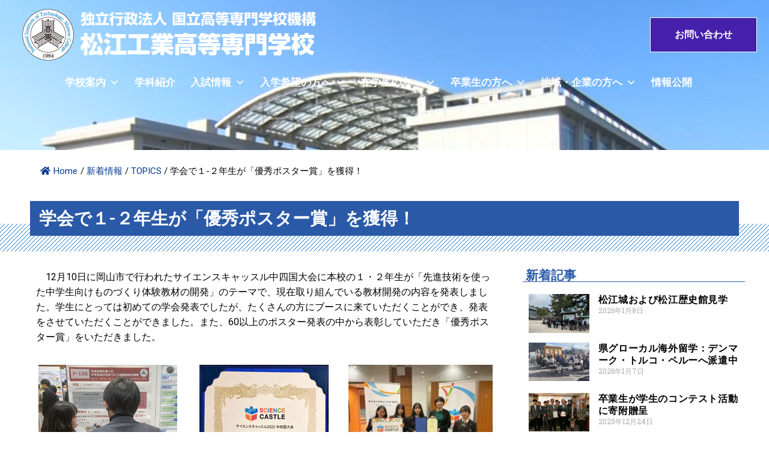

--- FILE ---
content_type: text/html; charset=UTF-8
request_url: https://www.matsue-ct.ac.jp/%E5%AD%A6%E4%BC%9A%E3%81%A7%EF%BC%91-%EF%BC%92%E5%B9%B4%E7%94%9F%E3%81%8C%E3%80%8C%E5%84%AA%E7%A7%80%E3%83%9D%E3%82%B9%E3%82%BF%E3%83%BC%E8%B3%9E%E3%80%8D%E3%82%92%E7%8D%B2%E5%BE%97%EF%BC%81/
body_size: 204434
content:
<!doctype html>
<html dir="ltr" lang="ja" prefix="og: https://ogp.me/ns#">
<head>
	<meta charset="UTF-8">
	<meta name="viewport" content="width=device-width, initial-scale=1">
	<link rel="profile" href="https://gmpg.org/xfn/11">
	<title>学会で１-２年生が「優秀ポスター賞」を獲得！ - 松江工業高等専門学校</title>

		<!-- All in One SEO 4.8.0 - aioseo.com -->
	<meta name="description" content="12月10日に岡山市で行われたサイエンスキャッスル中四国大会に本校の１・２年生が「先進技術を使った中学生向けも" />
	<meta name="robots" content="max-image-preview:large" />
	<meta name="author" content="amakawa"/>
	<link rel="canonical" href="https://www.matsue-ct.ac.jp/%e5%ad%a6%e4%bc%9a%e3%81%a7%ef%bc%91-%ef%bc%92%e5%b9%b4%e7%94%9f%e3%81%8c%e3%80%8c%e5%84%aa%e7%a7%80%e3%83%9d%e3%82%b9%e3%82%bf%e3%83%bc%e8%b3%9e%e3%80%8d%e3%82%92%e7%8d%b2%e5%be%97%ef%bc%81/" />
	<meta name="generator" content="All in One SEO (AIOSEO) 4.8.0" />

		<!-- Global site tag (gtag.js) - Google Analytics -->
<script async src="https://www.googletagmanager.com/gtag/js?id=UA-224330062-1"></script>
<script>
  window.dataLayer = window.dataLayer || [];
  function gtag(){dataLayer.push(arguments);}
  gtag('js', new Date());

  gtag('config', 'UA-224330062-1');
</script>
		<meta property="og:locale" content="ja_JP" />
		<meta property="og:site_name" content="松江工業高等専門学校 - 学んで 創れる エンジニア 日本で、世界で、活躍できる技術を身につけよう！" />
		<meta property="og:type" content="article" />
		<meta property="og:title" content="学会で１-２年生が「優秀ポスター賞」を獲得！ - 松江工業高等専門学校" />
		<meta property="og:description" content="12月10日に岡山市で行われたサイエンスキャッスル中四国大会に本校の１・２年生が「先進技術を使った中学生向けも" />
		<meta property="og:url" content="https://www.matsue-ct.ac.jp/%e5%ad%a6%e4%bc%9a%e3%81%a7%ef%bc%91-%ef%bc%92%e5%b9%b4%e7%94%9f%e3%81%8c%e3%80%8c%e5%84%aa%e7%a7%80%e3%83%9d%e3%82%b9%e3%82%bf%e3%83%bc%e8%b3%9e%e3%80%8d%e3%82%92%e7%8d%b2%e5%be%97%ef%bc%81/" />
		<meta property="og:image" content="https://www.matsue-ct.ac.jp/wp-content/uploads/2021/11/logo.png" />
		<meta property="og:image:secure_url" content="https://www.matsue-ct.ac.jp/wp-content/uploads/2021/11/logo.png" />
		<meta property="article:published_time" content="2022-12-13T07:37:21+00:00" />
		<meta property="article:modified_time" content="2022-12-13T07:43:23+00:00" />
		<meta name="twitter:card" content="summary" />
		<meta name="twitter:title" content="学会で１-２年生が「優秀ポスター賞」を獲得！ - 松江工業高等専門学校" />
		<meta name="twitter:description" content="12月10日に岡山市で行われたサイエンスキャッスル中四国大会に本校の１・２年生が「先進技術を使った中学生向けも" />
		<meta name="twitter:image" content="https://www.matsue-ct.ac.jp/wp-content/uploads/2021/11/logo.png" />
		<script type="application/ld+json" class="aioseo-schema">
			{"@context":"https:\/\/schema.org","@graph":[{"@type":"BlogPosting","@id":"https:\/\/www.matsue-ct.ac.jp\/%e5%ad%a6%e4%bc%9a%e3%81%a7%ef%bc%91-%ef%bc%92%e5%b9%b4%e7%94%9f%e3%81%8c%e3%80%8c%e5%84%aa%e7%a7%80%e3%83%9d%e3%82%b9%e3%82%bf%e3%83%bc%e8%b3%9e%e3%80%8d%e3%82%92%e7%8d%b2%e5%be%97%ef%bc%81\/#blogposting","name":"\u5b66\u4f1a\u3067\uff11-\uff12\u5e74\u751f\u304c\u300c\u512a\u79c0\u30dd\u30b9\u30bf\u30fc\u8cde\u300d\u3092\u7372\u5f97\uff01 - \u677e\u6c5f\u5de5\u696d\u9ad8\u7b49\u5c02\u9580\u5b66\u6821","headline":"\u5b66\u4f1a\u3067\uff11-\uff12\u5e74\u751f\u304c\u300c\u512a\u79c0\u30dd\u30b9\u30bf\u30fc\u8cde\u300d\u3092\u7372\u5f97\uff01","author":{"@id":"https:\/\/www.matsue-ct.ac.jp\/author\/amakawa\/#author"},"publisher":{"@id":"https:\/\/www.matsue-ct.ac.jp\/#organization"},"image":{"@type":"ImageObject","url":"https:\/\/www.matsue-ct.ac.jp\/wp-content\/uploads\/2022\/12\/20221210-ScienceCastle03.jpg","width":354,"height":265},"datePublished":"2022-12-13T16:37:21+09:00","dateModified":"2022-12-13T16:43:23+09:00","inLanguage":"ja","mainEntityOfPage":{"@id":"https:\/\/www.matsue-ct.ac.jp\/%e5%ad%a6%e4%bc%9a%e3%81%a7%ef%bc%91-%ef%bc%92%e5%b9%b4%e7%94%9f%e3%81%8c%e3%80%8c%e5%84%aa%e7%a7%80%e3%83%9d%e3%82%b9%e3%82%bf%e3%83%bc%e8%b3%9e%e3%80%8d%e3%82%92%e7%8d%b2%e5%be%97%ef%bc%81\/#webpage"},"isPartOf":{"@id":"https:\/\/www.matsue-ct.ac.jp\/%e5%ad%a6%e4%bc%9a%e3%81%a7%ef%bc%91-%ef%bc%92%e5%b9%b4%e7%94%9f%e3%81%8c%e3%80%8c%e5%84%aa%e7%a7%80%e3%83%9d%e3%82%b9%e3%82%bf%e3%83%bc%e8%b3%9e%e3%80%8d%e3%82%92%e7%8d%b2%e5%be%97%ef%bc%81\/#webpage"},"articleSection":"TOPICS"},{"@type":"BreadcrumbList","@id":"https:\/\/www.matsue-ct.ac.jp\/%e5%ad%a6%e4%bc%9a%e3%81%a7%ef%bc%91-%ef%bc%92%e5%b9%b4%e7%94%9f%e3%81%8c%e3%80%8c%e5%84%aa%e7%a7%80%e3%83%9d%e3%82%b9%e3%82%bf%e3%83%bc%e8%b3%9e%e3%80%8d%e3%82%92%e7%8d%b2%e5%be%97%ef%bc%81\/#breadcrumblist","itemListElement":[{"@type":"ListItem","@id":"https:\/\/www.matsue-ct.ac.jp\/#listItem","position":1,"name":"\u5bb6","item":"https:\/\/www.matsue-ct.ac.jp\/","nextItem":{"@type":"ListItem","@id":"https:\/\/www.matsue-ct.ac.jp\/%e5%ad%a6%e4%bc%9a%e3%81%a7%ef%bc%91-%ef%bc%92%e5%b9%b4%e7%94%9f%e3%81%8c%e3%80%8c%e5%84%aa%e7%a7%80%e3%83%9d%e3%82%b9%e3%82%bf%e3%83%bc%e8%b3%9e%e3%80%8d%e3%82%92%e7%8d%b2%e5%be%97%ef%bc%81\/#listItem","name":"\u5b66\u4f1a\u3067\uff11-\uff12\u5e74\u751f\u304c\u300c\u512a\u79c0\u30dd\u30b9\u30bf\u30fc\u8cde\u300d\u3092\u7372\u5f97\uff01"}},{"@type":"ListItem","@id":"https:\/\/www.matsue-ct.ac.jp\/%e5%ad%a6%e4%bc%9a%e3%81%a7%ef%bc%91-%ef%bc%92%e5%b9%b4%e7%94%9f%e3%81%8c%e3%80%8c%e5%84%aa%e7%a7%80%e3%83%9d%e3%82%b9%e3%82%bf%e3%83%bc%e8%b3%9e%e3%80%8d%e3%82%92%e7%8d%b2%e5%be%97%ef%bc%81\/#listItem","position":2,"name":"\u5b66\u4f1a\u3067\uff11-\uff12\u5e74\u751f\u304c\u300c\u512a\u79c0\u30dd\u30b9\u30bf\u30fc\u8cde\u300d\u3092\u7372\u5f97\uff01","previousItem":{"@type":"ListItem","@id":"https:\/\/www.matsue-ct.ac.jp\/#listItem","name":"\u5bb6"}}]},{"@type":"Organization","@id":"https:\/\/www.matsue-ct.ac.jp\/#organization","name":"\u677e\u6c5f\u5de5\u696d\u9ad8\u7b49\u5c02\u9580\u5b66\u6821","description":"\u5b66\u3093\u3067 \u5275\u308c\u308b \u30a8\u30f3\u30b8\u30cb\u30a2 \u65e5\u672c\u3067\u3001\u4e16\u754c\u3067\u3001\u6d3b\u8e8d\u3067\u304d\u308b\u6280\u8853\u3092\u8eab\u306b\u3064\u3051\u3088\u3046\uff01","url":"https:\/\/www.matsue-ct.ac.jp\/","logo":{"@type":"ImageObject","url":"https:\/\/www.matsue-ct.ac.jp\/wp-content\/uploads\/2021\/11\/logo.png","@id":"https:\/\/www.matsue-ct.ac.jp\/%e5%ad%a6%e4%bc%9a%e3%81%a7%ef%bc%91-%ef%bc%92%e5%b9%b4%e7%94%9f%e3%81%8c%e3%80%8c%e5%84%aa%e7%a7%80%e3%83%9d%e3%82%b9%e3%82%bf%e3%83%bc%e8%b3%9e%e3%80%8d%e3%82%92%e7%8d%b2%e5%be%97%ef%bc%81\/#organizationLogo","width":500,"height":100,"caption":"\u677e\u6c5f\u5de5\u696d\u9ad8\u7b49\u5c02\u9580\u5b66\u6821"},"image":{"@id":"https:\/\/www.matsue-ct.ac.jp\/%e5%ad%a6%e4%bc%9a%e3%81%a7%ef%bc%91-%ef%bc%92%e5%b9%b4%e7%94%9f%e3%81%8c%e3%80%8c%e5%84%aa%e7%a7%80%e3%83%9d%e3%82%b9%e3%82%bf%e3%83%bc%e8%b3%9e%e3%80%8d%e3%82%92%e7%8d%b2%e5%be%97%ef%bc%81\/#organizationLogo"}},{"@type":"Person","@id":"https:\/\/www.matsue-ct.ac.jp\/author\/amakawa\/#author","url":"https:\/\/www.matsue-ct.ac.jp\/author\/amakawa\/","name":"amakawa","image":{"@type":"ImageObject","@id":"https:\/\/www.matsue-ct.ac.jp\/%e5%ad%a6%e4%bc%9a%e3%81%a7%ef%bc%91-%ef%bc%92%e5%b9%b4%e7%94%9f%e3%81%8c%e3%80%8c%e5%84%aa%e7%a7%80%e3%83%9d%e3%82%b9%e3%82%bf%e3%83%bc%e8%b3%9e%e3%80%8d%e3%82%92%e7%8d%b2%e5%be%97%ef%bc%81\/#authorImage","url":"https:\/\/secure.gravatar.com\/avatar\/793b2c00c5ff96ccdb0d6840bf6bb540ef7d2a98b5ed05780f1b0d263a1470ad?s=96&d=mm&r=g","width":96,"height":96,"caption":"amakawa"}},{"@type":"WebPage","@id":"https:\/\/www.matsue-ct.ac.jp\/%e5%ad%a6%e4%bc%9a%e3%81%a7%ef%bc%91-%ef%bc%92%e5%b9%b4%e7%94%9f%e3%81%8c%e3%80%8c%e5%84%aa%e7%a7%80%e3%83%9d%e3%82%b9%e3%82%bf%e3%83%bc%e8%b3%9e%e3%80%8d%e3%82%92%e7%8d%b2%e5%be%97%ef%bc%81\/#webpage","url":"https:\/\/www.matsue-ct.ac.jp\/%e5%ad%a6%e4%bc%9a%e3%81%a7%ef%bc%91-%ef%bc%92%e5%b9%b4%e7%94%9f%e3%81%8c%e3%80%8c%e5%84%aa%e7%a7%80%e3%83%9d%e3%82%b9%e3%82%bf%e3%83%bc%e8%b3%9e%e3%80%8d%e3%82%92%e7%8d%b2%e5%be%97%ef%bc%81\/","name":"\u5b66\u4f1a\u3067\uff11-\uff12\u5e74\u751f\u304c\u300c\u512a\u79c0\u30dd\u30b9\u30bf\u30fc\u8cde\u300d\u3092\u7372\u5f97\uff01 - \u677e\u6c5f\u5de5\u696d\u9ad8\u7b49\u5c02\u9580\u5b66\u6821","description":"12\u670810\u65e5\u306b\u5ca1\u5c71\u5e02\u3067\u884c\u308f\u308c\u305f\u30b5\u30a4\u30a8\u30f3\u30b9\u30ad\u30e3\u30c3\u30b9\u30eb\u4e2d\u56db\u56fd\u5927\u4f1a\u306b\u672c\u6821\u306e\uff11\u30fb\uff12\u5e74\u751f\u304c\u300c\u5148\u9032\u6280\u8853\u3092\u4f7f\u3063\u305f\u4e2d\u5b66\u751f\u5411\u3051\u3082","inLanguage":"ja","isPartOf":{"@id":"https:\/\/www.matsue-ct.ac.jp\/#website"},"breadcrumb":{"@id":"https:\/\/www.matsue-ct.ac.jp\/%e5%ad%a6%e4%bc%9a%e3%81%a7%ef%bc%91-%ef%bc%92%e5%b9%b4%e7%94%9f%e3%81%8c%e3%80%8c%e5%84%aa%e7%a7%80%e3%83%9d%e3%82%b9%e3%82%bf%e3%83%bc%e8%b3%9e%e3%80%8d%e3%82%92%e7%8d%b2%e5%be%97%ef%bc%81\/#breadcrumblist"},"author":{"@id":"https:\/\/www.matsue-ct.ac.jp\/author\/amakawa\/#author"},"creator":{"@id":"https:\/\/www.matsue-ct.ac.jp\/author\/amakawa\/#author"},"image":{"@type":"ImageObject","url":"https:\/\/www.matsue-ct.ac.jp\/wp-content\/uploads\/2022\/12\/20221210-ScienceCastle03.jpg","@id":"https:\/\/www.matsue-ct.ac.jp\/%e5%ad%a6%e4%bc%9a%e3%81%a7%ef%bc%91-%ef%bc%92%e5%b9%b4%e7%94%9f%e3%81%8c%e3%80%8c%e5%84%aa%e7%a7%80%e3%83%9d%e3%82%b9%e3%82%bf%e3%83%bc%e8%b3%9e%e3%80%8d%e3%82%92%e7%8d%b2%e5%be%97%ef%bc%81\/#mainImage","width":354,"height":265},"primaryImageOfPage":{"@id":"https:\/\/www.matsue-ct.ac.jp\/%e5%ad%a6%e4%bc%9a%e3%81%a7%ef%bc%91-%ef%bc%92%e5%b9%b4%e7%94%9f%e3%81%8c%e3%80%8c%e5%84%aa%e7%a7%80%e3%83%9d%e3%82%b9%e3%82%bf%e3%83%bc%e8%b3%9e%e3%80%8d%e3%82%92%e7%8d%b2%e5%be%97%ef%bc%81\/#mainImage"},"datePublished":"2022-12-13T16:37:21+09:00","dateModified":"2022-12-13T16:43:23+09:00"},{"@type":"WebSite","@id":"https:\/\/www.matsue-ct.ac.jp\/#website","url":"https:\/\/www.matsue-ct.ac.jp\/","name":"\u677e\u6c5f\u5de5\u696d\u9ad8\u7b49\u5c02\u9580\u5b66\u6821","description":"\u5b66\u3093\u3067 \u5275\u308c\u308b \u30a8\u30f3\u30b8\u30cb\u30a2 \u65e5\u672c\u3067\u3001\u4e16\u754c\u3067\u3001\u6d3b\u8e8d\u3067\u304d\u308b\u6280\u8853\u3092\u8eab\u306b\u3064\u3051\u3088\u3046\uff01","inLanguage":"ja","publisher":{"@id":"https:\/\/www.matsue-ct.ac.jp\/#organization"}}]}
		</script>
		<!-- All in One SEO -->

<link rel="alternate" type="application/rss+xml" title="松江工業高等専門学校 &raquo; フィード" href="https://www.matsue-ct.ac.jp/feed/" />
<link rel="alternate" type="application/rss+xml" title="松江工業高等専門学校 &raquo; コメントフィード" href="https://www.matsue-ct.ac.jp/comments/feed/" />
<link rel="alternate" type="application/rss+xml" title="松江工業高等専門学校 &raquo; 学会で１-２年生が「優秀ポスター賞」を獲得！ のコメントのフィード" href="https://www.matsue-ct.ac.jp/%e5%ad%a6%e4%bc%9a%e3%81%a7%ef%bc%91-%ef%bc%92%e5%b9%b4%e7%94%9f%e3%81%8c%e3%80%8c%e5%84%aa%e7%a7%80%e3%83%9d%e3%82%b9%e3%82%bf%e3%83%bc%e8%b3%9e%e3%80%8d%e3%82%92%e7%8d%b2%e5%be%97%ef%bc%81/feed/" />
<style id='wp-img-auto-sizes-contain-inline-css'>
img:is([sizes=auto i],[sizes^="auto," i]){contain-intrinsic-size:3000px 1500px}
/*# sourceURL=wp-img-auto-sizes-contain-inline-css */
</style>
<link rel='stylesheet' id='eo-leaflet.js-css' href='https://www.matsue-ct.ac.jp/wp-content/plugins/event-organiser/lib/leaflet/leaflet.min.css?ver=1.4.0' media='all' />
<style id='eo-leaflet.js-inline-css'>
.leaflet-popup-close-button{box-shadow:none!important;}
/*# sourceURL=eo-leaflet.js-inline-css */
</style>
<style id='wp-emoji-styles-inline-css'>

	img.wp-smiley, img.emoji {
		display: inline !important;
		border: none !important;
		box-shadow: none !important;
		height: 1em !important;
		width: 1em !important;
		margin: 0 0.07em !important;
		vertical-align: -0.1em !important;
		background: none !important;
		padding: 0 !important;
	}
/*# sourceURL=wp-emoji-styles-inline-css */
</style>
<style id='classic-theme-styles-inline-css'>
/*! This file is auto-generated */
.wp-block-button__link{color:#fff;background-color:#32373c;border-radius:9999px;box-shadow:none;text-decoration:none;padding:calc(.667em + 2px) calc(1.333em + 2px);font-size:1.125em}.wp-block-file__button{background:#32373c;color:#fff;text-decoration:none}
/*# sourceURL=/wp-includes/css/classic-themes.min.css */
</style>
<link rel='stylesheet' id='contact-form-7-css' href='https://www.matsue-ct.ac.jp/wp-content/plugins/contact-form-7/includes/css/styles.css?ver=6.0.5' media='all' />
<link rel='stylesheet' id='embedpress-style-css' href='https://www.matsue-ct.ac.jp/wp-content/plugins/embedpress/assets/css/embedpress.css?ver=6.9' media='all' />
<link rel='stylesheet' id='flexy-breadcrumb-css' href='https://www.matsue-ct.ac.jp/wp-content/plugins/flexy-breadcrumb/public/css/flexy-breadcrumb-public.css?ver=1.2.1' media='all' />
<link rel='stylesheet' id='flexy-breadcrumb-font-awesome-css' href='https://www.matsue-ct.ac.jp/wp-content/plugins/flexy-breadcrumb/public/css/font-awesome.min.css?ver=4.7.0' media='all' />
<link rel='stylesheet' id='font-awesome-css' href='https://www.matsue-ct.ac.jp/wp-content/plugins/elementor/assets/lib/font-awesome/css/font-awesome.min.css?ver=4.7.0' media='all' />
<link rel='stylesheet' id='scrollup-css-css' href='https://www.matsue-ct.ac.jp/wp-content/plugins/smooth-scroll-up/css/scrollup.css?ver=6.9' media='all' />
<link rel='stylesheet' id='megamenu-css' href='https://www.matsue-ct.ac.jp/wp-content/uploads/maxmegamenu/style.css?ver=e63d55' media='all' />
<link rel='stylesheet' id='dashicons-css' href='https://www.matsue-ct.ac.jp/wp-includes/css/dashicons.min.css?ver=6.9' media='all' />
<link rel='stylesheet' id='hello-elementor-css' href='https://www.matsue-ct.ac.jp/wp-content/themes/hello-elementor/style.min.css?ver=3.1.1' media='all' />
<link rel='stylesheet' id='hello-elementor-theme-style-css' href='https://www.matsue-ct.ac.jp/wp-content/themes/hello-elementor/theme.min.css?ver=3.1.1' media='all' />
<link rel='stylesheet' id='hello-elementor-header-footer-css' href='https://www.matsue-ct.ac.jp/wp-content/themes/hello-elementor/header-footer.min.css?ver=3.1.1' media='all' />
<link rel='stylesheet' id='elementor-frontend-css' href='https://www.matsue-ct.ac.jp/wp-content/uploads/elementor/css/custom-frontend.min.css?ver=1736937201' media='all' />
<style id='elementor-frontend-inline-css'>
@-webkit-keyframes ha_fadeIn{0%{opacity:0}to{opacity:1}}@keyframes ha_fadeIn{0%{opacity:0}to{opacity:1}}@-webkit-keyframes ha_zoomIn{0%{opacity:0;-webkit-transform:scale3d(.3,.3,.3);transform:scale3d(.3,.3,.3)}50%{opacity:1}}@keyframes ha_zoomIn{0%{opacity:0;-webkit-transform:scale3d(.3,.3,.3);transform:scale3d(.3,.3,.3)}50%{opacity:1}}@-webkit-keyframes ha_rollIn{0%{opacity:0;-webkit-transform:translate3d(-100%,0,0) rotate3d(0,0,1,-120deg);transform:translate3d(-100%,0,0) rotate3d(0,0,1,-120deg)}to{opacity:1}}@keyframes ha_rollIn{0%{opacity:0;-webkit-transform:translate3d(-100%,0,0) rotate3d(0,0,1,-120deg);transform:translate3d(-100%,0,0) rotate3d(0,0,1,-120deg)}to{opacity:1}}@-webkit-keyframes ha_bounce{0%,20%,53%,to{-webkit-animation-timing-function:cubic-bezier(.215,.61,.355,1);animation-timing-function:cubic-bezier(.215,.61,.355,1)}40%,43%{-webkit-transform:translate3d(0,-30px,0) scaleY(1.1);transform:translate3d(0,-30px,0) scaleY(1.1);-webkit-animation-timing-function:cubic-bezier(.755,.05,.855,.06);animation-timing-function:cubic-bezier(.755,.05,.855,.06)}70%{-webkit-transform:translate3d(0,-15px,0) scaleY(1.05);transform:translate3d(0,-15px,0) scaleY(1.05);-webkit-animation-timing-function:cubic-bezier(.755,.05,.855,.06);animation-timing-function:cubic-bezier(.755,.05,.855,.06)}80%{-webkit-transition-timing-function:cubic-bezier(.215,.61,.355,1);transition-timing-function:cubic-bezier(.215,.61,.355,1);-webkit-transform:translate3d(0,0,0) scaleY(.95);transform:translate3d(0,0,0) scaleY(.95)}90%{-webkit-transform:translate3d(0,-4px,0) scaleY(1.02);transform:translate3d(0,-4px,0) scaleY(1.02)}}@keyframes ha_bounce{0%,20%,53%,to{-webkit-animation-timing-function:cubic-bezier(.215,.61,.355,1);animation-timing-function:cubic-bezier(.215,.61,.355,1)}40%,43%{-webkit-transform:translate3d(0,-30px,0) scaleY(1.1);transform:translate3d(0,-30px,0) scaleY(1.1);-webkit-animation-timing-function:cubic-bezier(.755,.05,.855,.06);animation-timing-function:cubic-bezier(.755,.05,.855,.06)}70%{-webkit-transform:translate3d(0,-15px,0) scaleY(1.05);transform:translate3d(0,-15px,0) scaleY(1.05);-webkit-animation-timing-function:cubic-bezier(.755,.05,.855,.06);animation-timing-function:cubic-bezier(.755,.05,.855,.06)}80%{-webkit-transition-timing-function:cubic-bezier(.215,.61,.355,1);transition-timing-function:cubic-bezier(.215,.61,.355,1);-webkit-transform:translate3d(0,0,0) scaleY(.95);transform:translate3d(0,0,0) scaleY(.95)}90%{-webkit-transform:translate3d(0,-4px,0) scaleY(1.02);transform:translate3d(0,-4px,0) scaleY(1.02)}}@-webkit-keyframes ha_bounceIn{0%,20%,40%,60%,80%,to{-webkit-animation-timing-function:cubic-bezier(.215,.61,.355,1);animation-timing-function:cubic-bezier(.215,.61,.355,1)}0%{opacity:0;-webkit-transform:scale3d(.3,.3,.3);transform:scale3d(.3,.3,.3)}20%{-webkit-transform:scale3d(1.1,1.1,1.1);transform:scale3d(1.1,1.1,1.1)}40%{-webkit-transform:scale3d(.9,.9,.9);transform:scale3d(.9,.9,.9)}60%{opacity:1;-webkit-transform:scale3d(1.03,1.03,1.03);transform:scale3d(1.03,1.03,1.03)}80%{-webkit-transform:scale3d(.97,.97,.97);transform:scale3d(.97,.97,.97)}to{opacity:1}}@keyframes ha_bounceIn{0%,20%,40%,60%,80%,to{-webkit-animation-timing-function:cubic-bezier(.215,.61,.355,1);animation-timing-function:cubic-bezier(.215,.61,.355,1)}0%{opacity:0;-webkit-transform:scale3d(.3,.3,.3);transform:scale3d(.3,.3,.3)}20%{-webkit-transform:scale3d(1.1,1.1,1.1);transform:scale3d(1.1,1.1,1.1)}40%{-webkit-transform:scale3d(.9,.9,.9);transform:scale3d(.9,.9,.9)}60%{opacity:1;-webkit-transform:scale3d(1.03,1.03,1.03);transform:scale3d(1.03,1.03,1.03)}80%{-webkit-transform:scale3d(.97,.97,.97);transform:scale3d(.97,.97,.97)}to{opacity:1}}@-webkit-keyframes ha_flipInX{0%{opacity:0;-webkit-transform:perspective(400px) rotate3d(1,0,0,90deg);transform:perspective(400px) rotate3d(1,0,0,90deg);-webkit-animation-timing-function:ease-in;animation-timing-function:ease-in}40%{-webkit-transform:perspective(400px) rotate3d(1,0,0,-20deg);transform:perspective(400px) rotate3d(1,0,0,-20deg);-webkit-animation-timing-function:ease-in;animation-timing-function:ease-in}60%{opacity:1;-webkit-transform:perspective(400px) rotate3d(1,0,0,10deg);transform:perspective(400px) rotate3d(1,0,0,10deg)}80%{-webkit-transform:perspective(400px) rotate3d(1,0,0,-5deg);transform:perspective(400px) rotate3d(1,0,0,-5deg)}}@keyframes ha_flipInX{0%{opacity:0;-webkit-transform:perspective(400px) rotate3d(1,0,0,90deg);transform:perspective(400px) rotate3d(1,0,0,90deg);-webkit-animation-timing-function:ease-in;animation-timing-function:ease-in}40%{-webkit-transform:perspective(400px) rotate3d(1,0,0,-20deg);transform:perspective(400px) rotate3d(1,0,0,-20deg);-webkit-animation-timing-function:ease-in;animation-timing-function:ease-in}60%{opacity:1;-webkit-transform:perspective(400px) rotate3d(1,0,0,10deg);transform:perspective(400px) rotate3d(1,0,0,10deg)}80%{-webkit-transform:perspective(400px) rotate3d(1,0,0,-5deg);transform:perspective(400px) rotate3d(1,0,0,-5deg)}}@-webkit-keyframes ha_flipInY{0%{opacity:0;-webkit-transform:perspective(400px) rotate3d(0,1,0,90deg);transform:perspective(400px) rotate3d(0,1,0,90deg);-webkit-animation-timing-function:ease-in;animation-timing-function:ease-in}40%{-webkit-transform:perspective(400px) rotate3d(0,1,0,-20deg);transform:perspective(400px) rotate3d(0,1,0,-20deg);-webkit-animation-timing-function:ease-in;animation-timing-function:ease-in}60%{opacity:1;-webkit-transform:perspective(400px) rotate3d(0,1,0,10deg);transform:perspective(400px) rotate3d(0,1,0,10deg)}80%{-webkit-transform:perspective(400px) rotate3d(0,1,0,-5deg);transform:perspective(400px) rotate3d(0,1,0,-5deg)}}@keyframes ha_flipInY{0%{opacity:0;-webkit-transform:perspective(400px) rotate3d(0,1,0,90deg);transform:perspective(400px) rotate3d(0,1,0,90deg);-webkit-animation-timing-function:ease-in;animation-timing-function:ease-in}40%{-webkit-transform:perspective(400px) rotate3d(0,1,0,-20deg);transform:perspective(400px) rotate3d(0,1,0,-20deg);-webkit-animation-timing-function:ease-in;animation-timing-function:ease-in}60%{opacity:1;-webkit-transform:perspective(400px) rotate3d(0,1,0,10deg);transform:perspective(400px) rotate3d(0,1,0,10deg)}80%{-webkit-transform:perspective(400px) rotate3d(0,1,0,-5deg);transform:perspective(400px) rotate3d(0,1,0,-5deg)}}@-webkit-keyframes ha_swing{20%{-webkit-transform:rotate3d(0,0,1,15deg);transform:rotate3d(0,0,1,15deg)}40%{-webkit-transform:rotate3d(0,0,1,-10deg);transform:rotate3d(0,0,1,-10deg)}60%{-webkit-transform:rotate3d(0,0,1,5deg);transform:rotate3d(0,0,1,5deg)}80%{-webkit-transform:rotate3d(0,0,1,-5deg);transform:rotate3d(0,0,1,-5deg)}}@keyframes ha_swing{20%{-webkit-transform:rotate3d(0,0,1,15deg);transform:rotate3d(0,0,1,15deg)}40%{-webkit-transform:rotate3d(0,0,1,-10deg);transform:rotate3d(0,0,1,-10deg)}60%{-webkit-transform:rotate3d(0,0,1,5deg);transform:rotate3d(0,0,1,5deg)}80%{-webkit-transform:rotate3d(0,0,1,-5deg);transform:rotate3d(0,0,1,-5deg)}}@-webkit-keyframes ha_slideInDown{0%{visibility:visible;-webkit-transform:translate3d(0,-100%,0);transform:translate3d(0,-100%,0)}}@keyframes ha_slideInDown{0%{visibility:visible;-webkit-transform:translate3d(0,-100%,0);transform:translate3d(0,-100%,0)}}@-webkit-keyframes ha_slideInUp{0%{visibility:visible;-webkit-transform:translate3d(0,100%,0);transform:translate3d(0,100%,0)}}@keyframes ha_slideInUp{0%{visibility:visible;-webkit-transform:translate3d(0,100%,0);transform:translate3d(0,100%,0)}}@-webkit-keyframes ha_slideInLeft{0%{visibility:visible;-webkit-transform:translate3d(-100%,0,0);transform:translate3d(-100%,0,0)}}@keyframes ha_slideInLeft{0%{visibility:visible;-webkit-transform:translate3d(-100%,0,0);transform:translate3d(-100%,0,0)}}@-webkit-keyframes ha_slideInRight{0%{visibility:visible;-webkit-transform:translate3d(100%,0,0);transform:translate3d(100%,0,0)}}@keyframes ha_slideInRight{0%{visibility:visible;-webkit-transform:translate3d(100%,0,0);transform:translate3d(100%,0,0)}}.ha_fadeIn{-webkit-animation-name:ha_fadeIn;animation-name:ha_fadeIn}.ha_zoomIn{-webkit-animation-name:ha_zoomIn;animation-name:ha_zoomIn}.ha_rollIn{-webkit-animation-name:ha_rollIn;animation-name:ha_rollIn}.ha_bounce{-webkit-transform-origin:center bottom;-ms-transform-origin:center bottom;transform-origin:center bottom;-webkit-animation-name:ha_bounce;animation-name:ha_bounce}.ha_bounceIn{-webkit-animation-name:ha_bounceIn;animation-name:ha_bounceIn;-webkit-animation-duration:.75s;-webkit-animation-duration:calc(var(--animate-duration)*.75);animation-duration:.75s;animation-duration:calc(var(--animate-duration)*.75)}.ha_flipInX,.ha_flipInY{-webkit-animation-name:ha_flipInX;animation-name:ha_flipInX;-webkit-backface-visibility:visible!important;backface-visibility:visible!important}.ha_flipInY{-webkit-animation-name:ha_flipInY;animation-name:ha_flipInY}.ha_swing{-webkit-transform-origin:top center;-ms-transform-origin:top center;transform-origin:top center;-webkit-animation-name:ha_swing;animation-name:ha_swing}.ha_slideInDown{-webkit-animation-name:ha_slideInDown;animation-name:ha_slideInDown}.ha_slideInUp{-webkit-animation-name:ha_slideInUp;animation-name:ha_slideInUp}.ha_slideInLeft{-webkit-animation-name:ha_slideInLeft;animation-name:ha_slideInLeft}.ha_slideInRight{-webkit-animation-name:ha_slideInRight;animation-name:ha_slideInRight}.ha-css-transform-yes{-webkit-transition-duration:var(--ha-tfx-transition-duration, .2s);transition-duration:var(--ha-tfx-transition-duration, .2s);-webkit-transition-property:-webkit-transform;transition-property:transform;transition-property:transform,-webkit-transform;-webkit-transform:translate(var(--ha-tfx-translate-x, 0),var(--ha-tfx-translate-y, 0)) scale(var(--ha-tfx-scale-x, 1),var(--ha-tfx-scale-y, 1)) skew(var(--ha-tfx-skew-x, 0),var(--ha-tfx-skew-y, 0)) rotateX(var(--ha-tfx-rotate-x, 0)) rotateY(var(--ha-tfx-rotate-y, 0)) rotateZ(var(--ha-tfx-rotate-z, 0));transform:translate(var(--ha-tfx-translate-x, 0),var(--ha-tfx-translate-y, 0)) scale(var(--ha-tfx-scale-x, 1),var(--ha-tfx-scale-y, 1)) skew(var(--ha-tfx-skew-x, 0),var(--ha-tfx-skew-y, 0)) rotateX(var(--ha-tfx-rotate-x, 0)) rotateY(var(--ha-tfx-rotate-y, 0)) rotateZ(var(--ha-tfx-rotate-z, 0))}.ha-css-transform-yes:hover{-webkit-transform:translate(var(--ha-tfx-translate-x-hover, var(--ha-tfx-translate-x, 0)),var(--ha-tfx-translate-y-hover, var(--ha-tfx-translate-y, 0))) scale(var(--ha-tfx-scale-x-hover, var(--ha-tfx-scale-x, 1)),var(--ha-tfx-scale-y-hover, var(--ha-tfx-scale-y, 1))) skew(var(--ha-tfx-skew-x-hover, var(--ha-tfx-skew-x, 0)),var(--ha-tfx-skew-y-hover, var(--ha-tfx-skew-y, 0))) rotateX(var(--ha-tfx-rotate-x-hover, var(--ha-tfx-rotate-x, 0))) rotateY(var(--ha-tfx-rotate-y-hover, var(--ha-tfx-rotate-y, 0))) rotateZ(var(--ha-tfx-rotate-z-hover, var(--ha-tfx-rotate-z, 0)));transform:translate(var(--ha-tfx-translate-x-hover, var(--ha-tfx-translate-x, 0)),var(--ha-tfx-translate-y-hover, var(--ha-tfx-translate-y, 0))) scale(var(--ha-tfx-scale-x-hover, var(--ha-tfx-scale-x, 1)),var(--ha-tfx-scale-y-hover, var(--ha-tfx-scale-y, 1))) skew(var(--ha-tfx-skew-x-hover, var(--ha-tfx-skew-x, 0)),var(--ha-tfx-skew-y-hover, var(--ha-tfx-skew-y, 0))) rotateX(var(--ha-tfx-rotate-x-hover, var(--ha-tfx-rotate-x, 0))) rotateY(var(--ha-tfx-rotate-y-hover, var(--ha-tfx-rotate-y, 0))) rotateZ(var(--ha-tfx-rotate-z-hover, var(--ha-tfx-rotate-z, 0)))}.happy-addon>.elementor-widget-container{word-wrap:break-word;overflow-wrap:break-word}.happy-addon>.elementor-widget-container,.happy-addon>.elementor-widget-container *{-webkit-box-sizing:border-box;box-sizing:border-box}.happy-addon p:empty{display:none}.happy-addon .elementor-inline-editing{min-height:auto!important}.happy-addon-pro img{max-width:100%;height:auto;-o-object-fit:cover;object-fit:cover}.ha-screen-reader-text{position:absolute;overflow:hidden;clip:rect(1px,1px,1px,1px);margin:-1px;padding:0;width:1px;height:1px;border:0;word-wrap:normal!important;-webkit-clip-path:inset(50%);clip-path:inset(50%)}.ha-has-bg-overlay>.elementor-widget-container{position:relative;z-index:1}.ha-has-bg-overlay>.elementor-widget-container:before{position:absolute;top:0;left:0;z-index:-1;width:100%;height:100%;content:""}.ha-popup--is-enabled .ha-js-popup,.ha-popup--is-enabled .ha-js-popup img{cursor:-webkit-zoom-in!important;cursor:zoom-in!important}.mfp-wrap .mfp-arrow,.mfp-wrap .mfp-close{background-color:transparent}.mfp-wrap .mfp-arrow:focus,.mfp-wrap .mfp-close:focus{outline-width:thin}.ha-advanced-tooltip-enable{position:relative;cursor:pointer;--ha-tooltip-arrow-color:black;--ha-tooltip-arrow-distance:0}.ha-advanced-tooltip-enable .ha-advanced-tooltip-content{position:absolute;z-index:999;display:none;padding:5px 0;width:120px;height:auto;border-radius:6px;background-color:#000;color:#fff;text-align:center;opacity:0}.ha-advanced-tooltip-enable .ha-advanced-tooltip-content::after{position:absolute;border-width:5px;border-style:solid;content:""}.ha-advanced-tooltip-enable .ha-advanced-tooltip-content.no-arrow::after{visibility:hidden}.ha-advanced-tooltip-enable .ha-advanced-tooltip-content.show{display:inline-block;opacity:1}.ha-advanced-tooltip-enable.ha-advanced-tooltip-top .ha-advanced-tooltip-content,body[data-elementor-device-mode=tablet] .ha-advanced-tooltip-enable.ha-advanced-tooltip-tablet-top .ha-advanced-tooltip-content{top:unset;right:0;bottom:calc(101% + var(--ha-tooltip-arrow-distance));left:0;margin:0 auto}.ha-advanced-tooltip-enable.ha-advanced-tooltip-top .ha-advanced-tooltip-content::after,body[data-elementor-device-mode=tablet] .ha-advanced-tooltip-enable.ha-advanced-tooltip-tablet-top .ha-advanced-tooltip-content::after{top:100%;right:unset;bottom:unset;left:50%;border-color:var(--ha-tooltip-arrow-color) transparent transparent transparent;-webkit-transform:translateX(-50%);-ms-transform:translateX(-50%);transform:translateX(-50%)}.ha-advanced-tooltip-enable.ha-advanced-tooltip-bottom .ha-advanced-tooltip-content,body[data-elementor-device-mode=tablet] .ha-advanced-tooltip-enable.ha-advanced-tooltip-tablet-bottom .ha-advanced-tooltip-content{top:calc(101% + var(--ha-tooltip-arrow-distance));right:0;bottom:unset;left:0;margin:0 auto}.ha-advanced-tooltip-enable.ha-advanced-tooltip-bottom .ha-advanced-tooltip-content::after,body[data-elementor-device-mode=tablet] .ha-advanced-tooltip-enable.ha-advanced-tooltip-tablet-bottom .ha-advanced-tooltip-content::after{top:unset;right:unset;bottom:100%;left:50%;border-color:transparent transparent var(--ha-tooltip-arrow-color) transparent;-webkit-transform:translateX(-50%);-ms-transform:translateX(-50%);transform:translateX(-50%)}.ha-advanced-tooltip-enable.ha-advanced-tooltip-left .ha-advanced-tooltip-content,body[data-elementor-device-mode=tablet] .ha-advanced-tooltip-enable.ha-advanced-tooltip-tablet-left .ha-advanced-tooltip-content{top:50%;right:calc(101% + var(--ha-tooltip-arrow-distance));bottom:unset;left:unset;-webkit-transform:translateY(-50%);-ms-transform:translateY(-50%);transform:translateY(-50%)}.ha-advanced-tooltip-enable.ha-advanced-tooltip-left .ha-advanced-tooltip-content::after,body[data-elementor-device-mode=tablet] .ha-advanced-tooltip-enable.ha-advanced-tooltip-tablet-left .ha-advanced-tooltip-content::after{top:50%;right:unset;bottom:unset;left:100%;border-color:transparent transparent transparent var(--ha-tooltip-arrow-color);-webkit-transform:translateY(-50%);-ms-transform:translateY(-50%);transform:translateY(-50%)}.ha-advanced-tooltip-enable.ha-advanced-tooltip-right .ha-advanced-tooltip-content,body[data-elementor-device-mode=tablet] .ha-advanced-tooltip-enable.ha-advanced-tooltip-tablet-right .ha-advanced-tooltip-content{top:50%;right:unset;bottom:unset;left:calc(101% + var(--ha-tooltip-arrow-distance));-webkit-transform:translateY(-50%);-ms-transform:translateY(-50%);transform:translateY(-50%)}.ha-advanced-tooltip-enable.ha-advanced-tooltip-right .ha-advanced-tooltip-content::after,body[data-elementor-device-mode=tablet] .ha-advanced-tooltip-enable.ha-advanced-tooltip-tablet-right .ha-advanced-tooltip-content::after{top:50%;right:100%;bottom:unset;left:unset;border-color:transparent var(--ha-tooltip-arrow-color) transparent transparent;-webkit-transform:translateY(-50%);-ms-transform:translateY(-50%);transform:translateY(-50%)}body[data-elementor-device-mode=mobile] .ha-advanced-tooltip-enable.ha-advanced-tooltip-mobile-top .ha-advanced-tooltip-content{top:unset;right:0;bottom:calc(101% + var(--ha-tooltip-arrow-distance));left:0;margin:0 auto}body[data-elementor-device-mode=mobile] .ha-advanced-tooltip-enable.ha-advanced-tooltip-mobile-top .ha-advanced-tooltip-content::after{top:100%;right:unset;bottom:unset;left:50%;border-color:var(--ha-tooltip-arrow-color) transparent transparent transparent;-webkit-transform:translateX(-50%);-ms-transform:translateX(-50%);transform:translateX(-50%)}body[data-elementor-device-mode=mobile] .ha-advanced-tooltip-enable.ha-advanced-tooltip-mobile-bottom .ha-advanced-tooltip-content{top:calc(101% + var(--ha-tooltip-arrow-distance));right:0;bottom:unset;left:0;margin:0 auto}body[data-elementor-device-mode=mobile] .ha-advanced-tooltip-enable.ha-advanced-tooltip-mobile-bottom .ha-advanced-tooltip-content::after{top:unset;right:unset;bottom:100%;left:50%;border-color:transparent transparent var(--ha-tooltip-arrow-color) transparent;-webkit-transform:translateX(-50%);-ms-transform:translateX(-50%);transform:translateX(-50%)}body[data-elementor-device-mode=mobile] .ha-advanced-tooltip-enable.ha-advanced-tooltip-mobile-left .ha-advanced-tooltip-content{top:50%;right:calc(101% + var(--ha-tooltip-arrow-distance));bottom:unset;left:unset;-webkit-transform:translateY(-50%);-ms-transform:translateY(-50%);transform:translateY(-50%)}body[data-elementor-device-mode=mobile] .ha-advanced-tooltip-enable.ha-advanced-tooltip-mobile-left .ha-advanced-tooltip-content::after{top:50%;right:unset;bottom:unset;left:100%;border-color:transparent transparent transparent var(--ha-tooltip-arrow-color);-webkit-transform:translateY(-50%);-ms-transform:translateY(-50%);transform:translateY(-50%)}body[data-elementor-device-mode=mobile] .ha-advanced-tooltip-enable.ha-advanced-tooltip-mobile-right .ha-advanced-tooltip-content{top:50%;right:unset;bottom:unset;left:calc(101% + var(--ha-tooltip-arrow-distance));-webkit-transform:translateY(-50%);-ms-transform:translateY(-50%);transform:translateY(-50%)}body[data-elementor-device-mode=mobile] .ha-advanced-tooltip-enable.ha-advanced-tooltip-mobile-right .ha-advanced-tooltip-content::after{top:50%;right:100%;bottom:unset;left:unset;border-color:transparent var(--ha-tooltip-arrow-color) transparent transparent;-webkit-transform:translateY(-50%);-ms-transform:translateY(-50%);transform:translateY(-50%)}body.elementor-editor-active .happy-addon.ha-gravityforms .gform_wrapper{display:block!important}.ha-scroll-to-top-wrap.ha-scroll-to-top-hide{display:none}.ha-scroll-to-top-wrap.edit-mode,.ha-scroll-to-top-wrap.single-page-off{display:none!important}.ha-scroll-to-top-button{position:fixed;right:15px;bottom:15px;z-index:9999;display:-webkit-box;display:-webkit-flex;display:-ms-flexbox;display:flex;-webkit-box-align:center;-webkit-align-items:center;align-items:center;-ms-flex-align:center;-webkit-box-pack:center;-ms-flex-pack:center;-webkit-justify-content:center;justify-content:center;width:50px;height:50px;border-radius:50px;background-color:#5636d1;color:#fff;text-align:center;opacity:1;cursor:pointer;-webkit-transition:all .3s;transition:all .3s}.ha-scroll-to-top-button i{color:#fff;font-size:16px}.ha-scroll-to-top-button:hover{background-color:#e2498a}
/*# sourceURL=elementor-frontend-inline-css */
</style>
<link rel='stylesheet' id='elementor-post-6-css' href='https://www.matsue-ct.ac.jp/wp-content/uploads/elementor/css/post-6.css?ver=1736937201' media='all' />
<link rel='stylesheet' id='widget-image-css' href='https://www.matsue-ct.ac.jp/wp-content/plugins/elementor/assets/css/widget-image.min.css?ver=3.26.4' media='all' />
<link rel='stylesheet' id='e-animation-push-css' href='https://www.matsue-ct.ac.jp/wp-content/plugins/elementor/assets/lib/animations/styles/e-animation-push.min.css?ver=3.26.4' media='all' />
<link rel='stylesheet' id='widget-social-icons-css' href='https://www.matsue-ct.ac.jp/wp-content/plugins/elementor/assets/css/widget-social-icons.min.css?ver=3.26.4' media='all' />
<link rel='stylesheet' id='e-apple-webkit-css' href='https://www.matsue-ct.ac.jp/wp-content/uploads/elementor/css/custom-apple-webkit.min.css?ver=1736937201' media='all' />
<link rel='stylesheet' id='widget-nav-menu-css' href='https://www.matsue-ct.ac.jp/wp-content/uploads/elementor/css/custom-pro-widget-nav-menu.min.css?ver=1736937201' media='all' />
<link rel='stylesheet' id='swiper-css' href='https://www.matsue-ct.ac.jp/wp-content/plugins/elementor/assets/lib/swiper/v8/css/swiper.min.css?ver=8.4.5' media='all' />
<link rel='stylesheet' id='e-swiper-css' href='https://www.matsue-ct.ac.jp/wp-content/plugins/elementor/assets/css/conditionals/e-swiper.min.css?ver=3.26.4' media='all' />
<link rel='stylesheet' id='widget-spacer-css' href='https://www.matsue-ct.ac.jp/wp-content/plugins/elementor/assets/css/widget-spacer.min.css?ver=3.26.4' media='all' />
<link rel='stylesheet' id='widget-icon-list-css' href='https://www.matsue-ct.ac.jp/wp-content/uploads/elementor/css/custom-widget-icon-list.min.css?ver=1736937201' media='all' />
<link rel='stylesheet' id='widget-heading-css' href='https://www.matsue-ct.ac.jp/wp-content/plugins/elementor/assets/css/widget-heading.min.css?ver=3.26.4' media='all' />
<link rel='stylesheet' id='widget-post-info-css' href='https://www.matsue-ct.ac.jp/wp-content/plugins/elementor-pro/assets/css/widget-post-info.min.css?ver=3.26.3' media='all' />
<link rel='stylesheet' id='elementor-icons-shared-0-css' href='https://www.matsue-ct.ac.jp/wp-content/plugins/elementor/assets/lib/font-awesome/css/fontawesome.min.css?ver=5.15.3' media='all' />
<link rel='stylesheet' id='elementor-icons-fa-regular-css' href='https://www.matsue-ct.ac.jp/wp-content/plugins/elementor/assets/lib/font-awesome/css/regular.min.css?ver=5.15.3' media='all' />
<link rel='stylesheet' id='elementor-icons-fa-solid-css' href='https://www.matsue-ct.ac.jp/wp-content/plugins/elementor/assets/lib/font-awesome/css/solid.min.css?ver=5.15.3' media='all' />
<link rel='stylesheet' id='widget-posts-css' href='https://www.matsue-ct.ac.jp/wp-content/plugins/elementor-pro/assets/css/widget-posts.min.css?ver=3.26.3' media='all' />
<link rel='stylesheet' id='elementor-icons-css' href='https://www.matsue-ct.ac.jp/wp-content/plugins/elementor/assets/lib/eicons/css/elementor-icons.min.css?ver=5.34.0' media='all' />
<link rel='stylesheet' id='wb-slick-library-css' href='https://www.matsue-ct.ac.jp/wp-content/plugins/post-carousel-slider-for-elementor//assets/vendors/slick/slick.css?ver=1.0.0' media='all' />
<link rel='stylesheet' id='wb-slick-theme-css' href='https://www.matsue-ct.ac.jp/wp-content/plugins/post-carousel-slider-for-elementor//assets/vendors/slick/slick-theme.css?ver=1.0.0' media='all' />
<link rel='stylesheet' id='wb-ps-style-css' href='https://www.matsue-ct.ac.jp/wp-content/plugins/post-carousel-slider-for-elementor//assets/css/style.css?ver=1.0.0' media='all' />
<link rel='stylesheet' id='she-header-style-css' href='https://www.matsue-ct.ac.jp/wp-content/plugins/sticky-header-effects-for-elementor/assets/css/she-header-style.css?ver=1.7.3' media='all' />
<link rel='stylesheet' id='widget-text-editor-css' href='https://www.matsue-ct.ac.jp/wp-content/plugins/elementor/assets/css/widget-text-editor.min.css?ver=3.26.4' media='all' />
<link rel='stylesheet' id='elementor-post-29404-css' href='https://www.matsue-ct.ac.jp/wp-content/uploads/elementor/css/post-29404.css?ver=1736953881' media='all' />
<link rel='stylesheet' id='elementor-post-2109-css' href='https://www.matsue-ct.ac.jp/wp-content/uploads/elementor/css/post-2109.css?ver=1736937202' media='all' />
<link rel='stylesheet' id='happy-icons-css' href='https://www.matsue-ct.ac.jp/wp-content/plugins/happy-elementor-addons/assets/fonts/style.min.css?ver=3.15.2' media='all' />
<link rel='stylesheet' id='elementor-post-238-css' href='https://www.matsue-ct.ac.jp/wp-content/uploads/elementor/css/post-238.css?ver=1736937202' media='all' />
<link rel='stylesheet' id='elementor-post-13571-css' href='https://www.matsue-ct.ac.jp/wp-content/uploads/elementor/css/post-13571.css?ver=1736937301' media='all' />
<link rel='stylesheet' id='ecs-styles-css' href='https://www.matsue-ct.ac.jp/wp-content/plugins/ele-custom-skin/assets/css/ecs-style.css?ver=3.1.9' media='all' />
<link rel='stylesheet' id='elementor-post-51-css' href='https://www.matsue-ct.ac.jp/wp-content/uploads/elementor/css/post-51.css?ver=1648470227' media='all' />
<link rel='stylesheet' id='elementor-post-198-css' href='https://www.matsue-ct.ac.jp/wp-content/uploads/elementor/css/post-198.css?ver=1652451108' media='all' />
<link rel='stylesheet' id='elementor-post-12752-css' href='https://www.matsue-ct.ac.jp/wp-content/uploads/elementor/css/post-12752.css?ver=1647371059' media='all' />
<link rel='stylesheet' id='elementor-post-13421-css' href='https://www.matsue-ct.ac.jp/wp-content/uploads/elementor/css/post-13421.css?ver=1646991716' media='all' />
<link rel='stylesheet' id='elementor-post-13616-css' href='https://www.matsue-ct.ac.jp/wp-content/uploads/elementor/css/post-13616.css?ver=1650901684' media='all' />
<link rel='stylesheet' id='elementor-post-18116-css' href='https://www.matsue-ct.ac.jp/wp-content/uploads/elementor/css/post-18116.css?ver=1648556816' media='all' />
<link rel='stylesheet' id='elementor-post-35342-css' href='https://www.matsue-ct.ac.jp/wp-content/uploads/elementor/css/post-35342.css?ver=1703530153' media='all' />
<link rel='stylesheet' id='google-fonts-1-css' href='https://fonts.googleapis.com/css?family=Roboto%3A100%2C100italic%2C200%2C200italic%2C300%2C300italic%2C400%2C400italic%2C500%2C500italic%2C600%2C600italic%2C700%2C700italic%2C800%2C800italic%2C900%2C900italic%7CRoboto+Slab%3A100%2C100italic%2C200%2C200italic%2C300%2C300italic%2C400%2C400italic%2C500%2C500italic%2C600%2C600italic%2C700%2C700italic%2C800%2C800italic%2C900%2C900italic&#038;display=auto&#038;ver=6.9' media='all' />
<link rel='stylesheet' id='elementor-icons-fa-brands-css' href='https://www.matsue-ct.ac.jp/wp-content/plugins/elementor/assets/lib/font-awesome/css/brands.min.css?ver=5.15.3' media='all' />
<link rel="preconnect" href="https://fonts.gstatic.com/" crossorigin><script src="https://www.matsue-ct.ac.jp/wp-includes/js/jquery/jquery.min.js?ver=3.7.1" id="jquery-core-js"></script>
<script src="https://www.matsue-ct.ac.jp/wp-includes/js/jquery/jquery-migrate.min.js?ver=3.4.1" id="jquery-migrate-js"></script>
<script src="https://www.matsue-ct.ac.jp/wp-content/plugins/sticky-header-effects-for-elementor/assets/js/she-header.js?ver=1.7.3" id="she-header-js"></script>
<script id="ecs_ajax_load-js-extra">
var ecs_ajax_params = {"ajaxurl":"https://www.matsue-ct.ac.jp/wp-admin/admin-ajax.php","posts":"{\"page\":0,\"name\":\"%e5%ad%a6%e4%bc%9a%e3%81%a7%ef%bc%91-%ef%bc%92%e5%b9%b4%e7%94%9f%e3%81%8c%e3%80%8c%e5%84%aa%e7%a7%80%e3%83%9d%e3%82%b9%e3%82%bf%e3%83%bc%e8%b3%9e%e3%80%8d%e3%82%92%e7%8d%b2%e5%be%97%ef%bc%81\",\"error\":\"\",\"m\":\"\",\"p\":0,\"post_parent\":\"\",\"subpost\":\"\",\"subpost_id\":\"\",\"attachment\":\"\",\"attachment_id\":0,\"pagename\":\"\",\"page_id\":0,\"second\":\"\",\"minute\":\"\",\"hour\":\"\",\"day\":0,\"monthnum\":0,\"year\":0,\"w\":0,\"category_name\":\"\",\"tag\":\"\",\"cat\":\"\",\"tag_id\":\"\",\"author\":\"\",\"author_name\":\"\",\"feed\":\"\",\"tb\":\"\",\"paged\":0,\"meta_key\":\"\",\"meta_value\":\"\",\"preview\":\"\",\"s\":\"\",\"sentence\":\"\",\"title\":\"\",\"fields\":\"all\",\"menu_order\":\"\",\"embed\":\"\",\"category__in\":[],\"category__not_in\":[],\"category__and\":[],\"post__in\":[],\"post__not_in\":[],\"post_name__in\":[],\"tag__in\":[],\"tag__not_in\":[],\"tag__and\":[],\"tag_slug__in\":[],\"tag_slug__and\":[],\"post_parent__in\":[],\"post_parent__not_in\":[],\"author__in\":[],\"author__not_in\":[],\"search_columns\":[],\"ignore_sticky_posts\":false,\"post_type\":[\"post\",\"page\",\"e-landing-page\"],\"suppress_filters\":false,\"cache_results\":true,\"update_post_term_cache\":true,\"update_menu_item_cache\":false,\"lazy_load_term_meta\":true,\"update_post_meta_cache\":true,\"posts_per_page\":10,\"nopaging\":false,\"comments_per_page\":\"50\",\"no_found_rows\":false,\"order\":\"DESC\"}"};
//# sourceURL=ecs_ajax_load-js-extra
</script>
<script src="https://www.matsue-ct.ac.jp/wp-content/plugins/ele-custom-skin/assets/js/ecs_ajax_pagination.js?ver=3.1.9" id="ecs_ajax_load-js"></script>
<script src="https://www.matsue-ct.ac.jp/wp-content/plugins/happy-elementor-addons/assets/vendor/dom-purify/purify.min.js?ver=3.1.6" id="dom-purify-js"></script>
<script src="https://www.matsue-ct.ac.jp/wp-content/plugins/ele-custom-skin/assets/js/ecs.js?ver=3.1.9" id="ecs-script-js"></script>
<link rel="https://api.w.org/" href="https://www.matsue-ct.ac.jp/wp-json/" /><link rel="alternate" title="JSON" type="application/json" href="https://www.matsue-ct.ac.jp/wp-json/wp/v2/posts/29404" /><link rel="EditURI" type="application/rsd+xml" title="RSD" href="https://www.matsue-ct.ac.jp/xmlrpc.php?rsd" />
<meta name="generator" content="WordPress 6.9" />
<link rel='shortlink' href='https://www.matsue-ct.ac.jp/?p=29404' />

            <style type="text/css">              
                
                /* Background color */
                .fbc-page .fbc-wrap .fbc-items {
                    background-color: rgba(255,252,252,0);
                }
                /* Items font size */
                .fbc-page .fbc-wrap .fbc-items li {
                    font-size: 15px;
                }
                
                /* Items' link color */
                .fbc-page .fbc-wrap .fbc-items li a {
                    color: #063890;                    
                }
                
                /* Seprator color */
                .fbc-page .fbc-wrap .fbc-items li .fbc-separator {
                    color: #0a0a0a;
                }
                
                /* Active item & end-text color */
                .fbc-page .fbc-wrap .fbc-items li.active span,
                .fbc-page .fbc-wrap .fbc-items li .fbc-end-text {
                    color: #000000;
                    font-size: 15px;
                }
            </style>

             <style> #h5vpQuickPlayer { width: 100%; max-width: 100%; margin: 0 auto; } </style> <meta name="generator" content="Elementor 3.26.4; features: additional_custom_breakpoints; settings: css_print_method-external, google_font-enabled, font_display-auto">
			<style>
				.e-con.e-parent:nth-of-type(n+4):not(.e-lazyloaded):not(.e-no-lazyload),
				.e-con.e-parent:nth-of-type(n+4):not(.e-lazyloaded):not(.e-no-lazyload) * {
					background-image: none !important;
				}
				@media screen and (max-height: 1024px) {
					.e-con.e-parent:nth-of-type(n+3):not(.e-lazyloaded):not(.e-no-lazyload),
					.e-con.e-parent:nth-of-type(n+3):not(.e-lazyloaded):not(.e-no-lazyload) * {
						background-image: none !important;
					}
				}
				@media screen and (max-height: 640px) {
					.e-con.e-parent:nth-of-type(n+2):not(.e-lazyloaded):not(.e-no-lazyload),
					.e-con.e-parent:nth-of-type(n+2):not(.e-lazyloaded):not(.e-no-lazyload) * {
						background-image: none !important;
					}
				}
			</style>
			<noscript><style>.lazyload[data-src]{display:none !important;}</style></noscript><style>.lazyload{background-image:none !important;}.lazyload:before{background-image:none !important;}</style><link rel="icon" href="https://www.matsue-ct.ac.jp/wp-content/uploads/2022/04/cropped-favicon-32x32.png" sizes="32x32" />
<link rel="icon" href="https://www.matsue-ct.ac.jp/wp-content/uploads/2022/04/cropped-favicon-192x192.png" sizes="192x192" />
<link rel="apple-touch-icon" href="https://www.matsue-ct.ac.jp/wp-content/uploads/2022/04/cropped-favicon-180x180.png" />
<meta name="msapplication-TileImage" content="https://www.matsue-ct.ac.jp/wp-content/uploads/2022/04/cropped-favicon-270x270.png" />
<style type="text/css">/** Mega Menu CSS: fs **/</style>
<style id='global-styles-inline-css'>
:root{--wp--preset--aspect-ratio--square: 1;--wp--preset--aspect-ratio--4-3: 4/3;--wp--preset--aspect-ratio--3-4: 3/4;--wp--preset--aspect-ratio--3-2: 3/2;--wp--preset--aspect-ratio--2-3: 2/3;--wp--preset--aspect-ratio--16-9: 16/9;--wp--preset--aspect-ratio--9-16: 9/16;--wp--preset--color--black: #000000;--wp--preset--color--cyan-bluish-gray: #abb8c3;--wp--preset--color--white: #ffffff;--wp--preset--color--pale-pink: #f78da7;--wp--preset--color--vivid-red: #cf2e2e;--wp--preset--color--luminous-vivid-orange: #ff6900;--wp--preset--color--luminous-vivid-amber: #fcb900;--wp--preset--color--light-green-cyan: #7bdcb5;--wp--preset--color--vivid-green-cyan: #00d084;--wp--preset--color--pale-cyan-blue: #8ed1fc;--wp--preset--color--vivid-cyan-blue: #0693e3;--wp--preset--color--vivid-purple: #9b51e0;--wp--preset--gradient--vivid-cyan-blue-to-vivid-purple: linear-gradient(135deg,rgb(6,147,227) 0%,rgb(155,81,224) 100%);--wp--preset--gradient--light-green-cyan-to-vivid-green-cyan: linear-gradient(135deg,rgb(122,220,180) 0%,rgb(0,208,130) 100%);--wp--preset--gradient--luminous-vivid-amber-to-luminous-vivid-orange: linear-gradient(135deg,rgb(252,185,0) 0%,rgb(255,105,0) 100%);--wp--preset--gradient--luminous-vivid-orange-to-vivid-red: linear-gradient(135deg,rgb(255,105,0) 0%,rgb(207,46,46) 100%);--wp--preset--gradient--very-light-gray-to-cyan-bluish-gray: linear-gradient(135deg,rgb(238,238,238) 0%,rgb(169,184,195) 100%);--wp--preset--gradient--cool-to-warm-spectrum: linear-gradient(135deg,rgb(74,234,220) 0%,rgb(151,120,209) 20%,rgb(207,42,186) 40%,rgb(238,44,130) 60%,rgb(251,105,98) 80%,rgb(254,248,76) 100%);--wp--preset--gradient--blush-light-purple: linear-gradient(135deg,rgb(255,206,236) 0%,rgb(152,150,240) 100%);--wp--preset--gradient--blush-bordeaux: linear-gradient(135deg,rgb(254,205,165) 0%,rgb(254,45,45) 50%,rgb(107,0,62) 100%);--wp--preset--gradient--luminous-dusk: linear-gradient(135deg,rgb(255,203,112) 0%,rgb(199,81,192) 50%,rgb(65,88,208) 100%);--wp--preset--gradient--pale-ocean: linear-gradient(135deg,rgb(255,245,203) 0%,rgb(182,227,212) 50%,rgb(51,167,181) 100%);--wp--preset--gradient--electric-grass: linear-gradient(135deg,rgb(202,248,128) 0%,rgb(113,206,126) 100%);--wp--preset--gradient--midnight: linear-gradient(135deg,rgb(2,3,129) 0%,rgb(40,116,252) 100%);--wp--preset--font-size--small: 13px;--wp--preset--font-size--medium: 20px;--wp--preset--font-size--large: 36px;--wp--preset--font-size--x-large: 42px;--wp--preset--spacing--20: 0.44rem;--wp--preset--spacing--30: 0.67rem;--wp--preset--spacing--40: 1rem;--wp--preset--spacing--50: 1.5rem;--wp--preset--spacing--60: 2.25rem;--wp--preset--spacing--70: 3.38rem;--wp--preset--spacing--80: 5.06rem;--wp--preset--shadow--natural: 6px 6px 9px rgba(0, 0, 0, 0.2);--wp--preset--shadow--deep: 12px 12px 50px rgba(0, 0, 0, 0.4);--wp--preset--shadow--sharp: 6px 6px 0px rgba(0, 0, 0, 0.2);--wp--preset--shadow--outlined: 6px 6px 0px -3px rgb(255, 255, 255), 6px 6px rgb(0, 0, 0);--wp--preset--shadow--crisp: 6px 6px 0px rgb(0, 0, 0);}:where(.is-layout-flex){gap: 0.5em;}:where(.is-layout-grid){gap: 0.5em;}body .is-layout-flex{display: flex;}.is-layout-flex{flex-wrap: wrap;align-items: center;}.is-layout-flex > :is(*, div){margin: 0;}body .is-layout-grid{display: grid;}.is-layout-grid > :is(*, div){margin: 0;}:where(.wp-block-columns.is-layout-flex){gap: 2em;}:where(.wp-block-columns.is-layout-grid){gap: 2em;}:where(.wp-block-post-template.is-layout-flex){gap: 1.25em;}:where(.wp-block-post-template.is-layout-grid){gap: 1.25em;}.has-black-color{color: var(--wp--preset--color--black) !important;}.has-cyan-bluish-gray-color{color: var(--wp--preset--color--cyan-bluish-gray) !important;}.has-white-color{color: var(--wp--preset--color--white) !important;}.has-pale-pink-color{color: var(--wp--preset--color--pale-pink) !important;}.has-vivid-red-color{color: var(--wp--preset--color--vivid-red) !important;}.has-luminous-vivid-orange-color{color: var(--wp--preset--color--luminous-vivid-orange) !important;}.has-luminous-vivid-amber-color{color: var(--wp--preset--color--luminous-vivid-amber) !important;}.has-light-green-cyan-color{color: var(--wp--preset--color--light-green-cyan) !important;}.has-vivid-green-cyan-color{color: var(--wp--preset--color--vivid-green-cyan) !important;}.has-pale-cyan-blue-color{color: var(--wp--preset--color--pale-cyan-blue) !important;}.has-vivid-cyan-blue-color{color: var(--wp--preset--color--vivid-cyan-blue) !important;}.has-vivid-purple-color{color: var(--wp--preset--color--vivid-purple) !important;}.has-black-background-color{background-color: var(--wp--preset--color--black) !important;}.has-cyan-bluish-gray-background-color{background-color: var(--wp--preset--color--cyan-bluish-gray) !important;}.has-white-background-color{background-color: var(--wp--preset--color--white) !important;}.has-pale-pink-background-color{background-color: var(--wp--preset--color--pale-pink) !important;}.has-vivid-red-background-color{background-color: var(--wp--preset--color--vivid-red) !important;}.has-luminous-vivid-orange-background-color{background-color: var(--wp--preset--color--luminous-vivid-orange) !important;}.has-luminous-vivid-amber-background-color{background-color: var(--wp--preset--color--luminous-vivid-amber) !important;}.has-light-green-cyan-background-color{background-color: var(--wp--preset--color--light-green-cyan) !important;}.has-vivid-green-cyan-background-color{background-color: var(--wp--preset--color--vivid-green-cyan) !important;}.has-pale-cyan-blue-background-color{background-color: var(--wp--preset--color--pale-cyan-blue) !important;}.has-vivid-cyan-blue-background-color{background-color: var(--wp--preset--color--vivid-cyan-blue) !important;}.has-vivid-purple-background-color{background-color: var(--wp--preset--color--vivid-purple) !important;}.has-black-border-color{border-color: var(--wp--preset--color--black) !important;}.has-cyan-bluish-gray-border-color{border-color: var(--wp--preset--color--cyan-bluish-gray) !important;}.has-white-border-color{border-color: var(--wp--preset--color--white) !important;}.has-pale-pink-border-color{border-color: var(--wp--preset--color--pale-pink) !important;}.has-vivid-red-border-color{border-color: var(--wp--preset--color--vivid-red) !important;}.has-luminous-vivid-orange-border-color{border-color: var(--wp--preset--color--luminous-vivid-orange) !important;}.has-luminous-vivid-amber-border-color{border-color: var(--wp--preset--color--luminous-vivid-amber) !important;}.has-light-green-cyan-border-color{border-color: var(--wp--preset--color--light-green-cyan) !important;}.has-vivid-green-cyan-border-color{border-color: var(--wp--preset--color--vivid-green-cyan) !important;}.has-pale-cyan-blue-border-color{border-color: var(--wp--preset--color--pale-cyan-blue) !important;}.has-vivid-cyan-blue-border-color{border-color: var(--wp--preset--color--vivid-cyan-blue) !important;}.has-vivid-purple-border-color{border-color: var(--wp--preset--color--vivid-purple) !important;}.has-vivid-cyan-blue-to-vivid-purple-gradient-background{background: var(--wp--preset--gradient--vivid-cyan-blue-to-vivid-purple) !important;}.has-light-green-cyan-to-vivid-green-cyan-gradient-background{background: var(--wp--preset--gradient--light-green-cyan-to-vivid-green-cyan) !important;}.has-luminous-vivid-amber-to-luminous-vivid-orange-gradient-background{background: var(--wp--preset--gradient--luminous-vivid-amber-to-luminous-vivid-orange) !important;}.has-luminous-vivid-orange-to-vivid-red-gradient-background{background: var(--wp--preset--gradient--luminous-vivid-orange-to-vivid-red) !important;}.has-very-light-gray-to-cyan-bluish-gray-gradient-background{background: var(--wp--preset--gradient--very-light-gray-to-cyan-bluish-gray) !important;}.has-cool-to-warm-spectrum-gradient-background{background: var(--wp--preset--gradient--cool-to-warm-spectrum) !important;}.has-blush-light-purple-gradient-background{background: var(--wp--preset--gradient--blush-light-purple) !important;}.has-blush-bordeaux-gradient-background{background: var(--wp--preset--gradient--blush-bordeaux) !important;}.has-luminous-dusk-gradient-background{background: var(--wp--preset--gradient--luminous-dusk) !important;}.has-pale-ocean-gradient-background{background: var(--wp--preset--gradient--pale-ocean) !important;}.has-electric-grass-gradient-background{background: var(--wp--preset--gradient--electric-grass) !important;}.has-midnight-gradient-background{background: var(--wp--preset--gradient--midnight) !important;}.has-small-font-size{font-size: var(--wp--preset--font-size--small) !important;}.has-medium-font-size{font-size: var(--wp--preset--font-size--medium) !important;}.has-large-font-size{font-size: var(--wp--preset--font-size--large) !important;}.has-x-large-font-size{font-size: var(--wp--preset--font-size--x-large) !important;}
/*# sourceURL=global-styles-inline-css */
</style>
<link rel='stylesheet' id='e-sticky-css' href='https://www.matsue-ct.ac.jp/wp-content/plugins/elementor-pro/assets/css/modules/sticky.min.css?ver=3.26.3' media='all' />
</head>
<body class="wp-singular post-template-default single single-post postid-29404 single-format-standard wp-custom-logo wp-theme-hello-elementor mega-menu-menu-1 mega-menu-max-mega-menu-1 mega-menu-max-mega-menu-2 mega-menu-max-mega-menu-3 elementor-default elementor-kit-6 elementor-page elementor-page-29404 elementor-page-13571">


<a class="skip-link screen-reader-text" href="#content">コンテンツにスキップ</a>

		<div data-elementor-type="header" data-elementor-id="2109" class="elementor elementor-2109 elementor-location-header" data-elementor-settings="{&quot;ha_cmc_init_switcher&quot;:&quot;no&quot;}" data-elementor-post-type="elementor_library">
					<section class="elementor-section elementor-top-section elementor-element elementor-element-484e9bc0 elementor-section-full_width elementor-section-height-min-height elementor-section-stretched she-header-yes elementor-section-height-default elementor-section-items-middle" data-id="484e9bc0" data-element_type="section" data-settings="{&quot;stretch_section&quot;:&quot;section-stretched&quot;,&quot;sticky&quot;:&quot;top&quot;,&quot;transparent&quot;:&quot;yes&quot;,&quot;scroll_distance&quot;:{&quot;unit&quot;:&quot;px&quot;,&quot;size&quot;:&quot;50&quot;,&quot;sizes&quot;:[]},&quot;background_show&quot;:&quot;yes&quot;,&quot;background&quot;:&quot;#000000CC&quot;,&quot;_ha_eqh_enable&quot;:false,&quot;sticky_on&quot;:[&quot;desktop&quot;,&quot;tablet&quot;,&quot;mobile&quot;],&quot;sticky_offset&quot;:0,&quot;sticky_effects_offset&quot;:0,&quot;sticky_anchor_link_offset&quot;:0,&quot;transparent_on&quot;:[&quot;desktop&quot;,&quot;tablet&quot;,&quot;mobile&quot;],&quot;scroll_distance_tablet&quot;:{&quot;unit&quot;:&quot;px&quot;,&quot;size&quot;:&quot;&quot;,&quot;sizes&quot;:[]},&quot;scroll_distance_mobile&quot;:{&quot;unit&quot;:&quot;px&quot;,&quot;size&quot;:&quot;&quot;,&quot;sizes&quot;:[]}}">
						<div class="elementor-container elementor-column-gap-no">
					<div class="elementor-column elementor-col-100 elementor-top-column elementor-element elementor-element-4dab03ce" data-id="4dab03ce" data-element_type="column">
			<div class="elementor-widget-wrap elementor-element-populated">
						<section class="elementor-section elementor-inner-section elementor-element elementor-element-3ba3b524 elementor-section-full_width elementor-section-height-default elementor-section-height-default" data-id="3ba3b524" data-element_type="section" data-settings="{&quot;background_background&quot;:&quot;classic&quot;,&quot;_ha_eqh_enable&quot;:false}">
						<div class="elementor-container elementor-column-gap-no">
					<div class="elementor-column elementor-col-50 elementor-inner-column elementor-element elementor-element-5ada6005" data-id="5ada6005" data-element_type="column">
			<div class="elementor-widget-wrap elementor-element-populated">
						<div class="elementor-element elementor-element-181f227 elementor-widget elementor-widget-theme-site-logo elementor-widget-image" data-id="181f227" data-element_type="widget" data-widget_type="theme-site-logo.default">
				<div class="elementor-widget-container">
											<a href="https://www.matsue-ct.ac.jp">
			<img loading="lazy" width="500" height="100" src="[data-uri]" class="attachment-full size-full wp-image-13 lazyload" alt="松江工業高等専門学校"   data-src="https://www.matsue-ct.ac.jp/wp-content/uploads/2021/11/logo.png" decoding="async" data-srcset="https://www.matsue-ct.ac.jp/wp-content/uploads/2021/11/logo.png 500w, https://www.matsue-ct.ac.jp/wp-content/uploads/2021/11/logo-300x60.png 300w" data-sizes="auto" data-eio-rwidth="500" data-eio-rheight="100" /><noscript><img loading="lazy" width="500" height="100" src="https://www.matsue-ct.ac.jp/wp-content/uploads/2021/11/logo.png" class="attachment-full size-full wp-image-13" alt="松江工業高等専門学校" srcset="https://www.matsue-ct.ac.jp/wp-content/uploads/2021/11/logo.png 500w, https://www.matsue-ct.ac.jp/wp-content/uploads/2021/11/logo-300x60.png 300w" sizes="(max-width: 500px) 100vw, 500px" data-eio="l" /></noscript>				</a>
											</div>
				</div>
					</div>
		</div>
				<div class="elementor-column elementor-col-50 elementor-inner-column elementor-element elementor-element-67b539e7" data-id="67b539e7" data-element_type="column">
			<div class="elementor-widget-wrap elementor-element-populated">
						<div class="elementor-element elementor-element-18a86bd elementor-widget__width-auto elementor-shape-circle elementor-widget-mobile__width-auto elementor-hidden-desktop elementor-hidden-tablet elementor-grid-0 e-grid-align-center elementor-widget elementor-widget-social-icons" data-id="18a86bd" data-element_type="widget" data-widget_type="social-icons.default">
				<div class="elementor-widget-container">
							<div class="elementor-social-icons-wrapper elementor-grid">
							<span class="elementor-grid-item">
					<a class="elementor-icon elementor-social-icon elementor-social-icon-youtube elementor-animation-push elementor-repeater-item-c8a3d56" href="https://www.youtube.com/channel/UC69WgWkmlTi84sv_TUxxaMw" target="_blank">
						<span class="elementor-screen-only">Youtube</span>
						<i class="fab fa-youtube"></i>					</a>
				</span>
							<span class="elementor-grid-item">
					<a class="elementor-icon elementor-social-icon elementor-social-icon-facebook elementor-animation-push elementor-repeater-item-7b186ee" href="https://www.facebook.com/wg.koho" target="_blank">
						<span class="elementor-screen-only">Facebook</span>
						<i class="fab fa-facebook"></i>					</a>
				</span>
							<span class="elementor-grid-item">
					<a class="elementor-icon elementor-social-icon elementor-social-icon-twitter elementor-animation-push elementor-repeater-item-0730c57" href="https://twitter.com/mct_relations" target="_blank">
						<span class="elementor-screen-only">Twitter</span>
						<i class="fab fa-twitter"></i>					</a>
				</span>
							<span class="elementor-grid-item">
					<a class="elementor-icon elementor-social-icon elementor-social-icon-instagram elementor-animation-push elementor-repeater-item-a7f6474" href="https://www.instagram.com/accounts/login/?next=/mct_relations/" target="_blank">
						<span class="elementor-screen-only">Instagram</span>
						<i class="fab fa-instagram"></i>					</a>
				</span>
					</div>
						</div>
				</div>
				<div class="elementor-element elementor-element-d39596a elementor-widget__width-auto elementor-widget-mobile__width-auto elementor-widget elementor-widget-button" data-id="d39596a" data-element_type="widget" data-widget_type="button.default">
				<div class="elementor-widget-container">
									<div class="elementor-button-wrapper">
					<a class="elementor-button elementor-button-link elementor-size-lg" href="https://www.matsue-ct.jp/information/inquiry-list/">
						<span class="elementor-button-content-wrapper">
									<span class="elementor-button-text">お問い合わせ</span>
					</span>
					</a>
				</div>
								</div>
				</div>
				<div class="elementor-element elementor-element-5e1dbfc0 elementor-nav-menu--stretch elementor-widget__width-auto elementor-hidden-desktop elementor-nav-menu__text-align-aside elementor-nav-menu--toggle elementor-nav-menu--burger ha-has-bg-overlay elementor-widget elementor-widget-nav-menu" data-id="5e1dbfc0" data-element_type="widget" data-settings="{&quot;layout&quot;:&quot;dropdown&quot;,&quot;submenu_icon&quot;:{&quot;value&quot;:&quot;&lt;i class=\&quot;fas fa-plus\&quot;&gt;&lt;\/i&gt;&quot;,&quot;library&quot;:&quot;fa-solid&quot;},&quot;full_width&quot;:&quot;stretch&quot;,&quot;toggle&quot;:&quot;burger&quot;}" data-widget_type="nav-menu.default">
				<div class="elementor-widget-container">
							<div class="elementor-menu-toggle" role="button" tabindex="0" aria-label="Menu Toggle" aria-expanded="false">
			<i aria-hidden="true" role="presentation" class="elementor-menu-toggle__icon--open eicon-menu-bar"></i><i aria-hidden="true" role="presentation" class="elementor-menu-toggle__icon--close eicon-close"></i>		</div>
					<nav class="elementor-nav-menu--dropdown elementor-nav-menu__container" aria-hidden="true">
				<ul id="menu-2-5e1dbfc0" class="elementor-nav-menu"><li class="menu-item menu-item-type-post_type menu-item-object-page menu-item-has-children menu-item-14053"><a href="https://www.matsue-ct.ac.jp/information/" class="elementor-item" tabindex="-1">学校案内</a>
<ul class="sub-menu elementor-nav-menu--dropdown">
	<li class="menu-item menu-item-type-post_type menu-item-object-page menu-item-has-children menu-item-14054"><a href="https://www.matsue-ct.ac.jp/information/outline/" class="elementor-sub-item" tabindex="-1">学校概要</a>
	<ul class="sub-menu elementor-nav-menu--dropdown">
		<li class="menu-item menu-item-type-post_type menu-item-object-page menu-item-14055"><a href="https://www.matsue-ct.ac.jp/information/outline/greeting/" class="elementor-sub-item" tabindex="-1">校長あいさつ</a></li>
		<li class="menu-item menu-item-type-post_type menu-item-object-page menu-item-14056"><a href="https://www.matsue-ct.ac.jp/information/outline/history/" class="elementor-sub-item" tabindex="-1">沿革</a></li>
		<li class="menu-item menu-item-type-post_type menu-item-object-page menu-item-14057"><a href="https://www.matsue-ct.ac.jp/information/outline/organization/" class="elementor-sub-item" tabindex="-1">組織</a></li>
		<li class="menu-item menu-item-type-post_type menu-item-object-page menu-item-14058"><a href="https://www.matsue-ct.ac.jp/information/outline/faculty-list/" class="elementor-sub-item" tabindex="-1">教員名簿</a></li>
		<li class="menu-item menu-item-type-post_type menu-item-object-page menu-item-14059"><a href="https://www.matsue-ct.ac.jp/information/outline/schoolsong-logo/" class="elementor-sub-item" tabindex="-1">校歌・校章ロゴマーク</a></li>
	</ul>
</li>
	<li class="menu-item menu-item-type-post_type menu-item-object-page menu-item-has-children menu-item-14060"><a href="https://www.matsue-ct.ac.jp/information/activities/" class="elementor-sub-item" tabindex="-1">学生の活動</a>
	<ul class="sub-menu elementor-nav-menu--dropdown">
		<li class="menu-item menu-item-type-custom menu-item-object-custom menu-item-18709"><a target="_blank" href="https://sites.google.com/matsue-ct.ac.jp/gakuseikai/" class="elementor-sub-item" tabindex="-1">学生会（部・同好会活動）</a></li>
		<li class="menu-item menu-item-type-post_type menu-item-object-page menu-item-14061"><a href="https://www.matsue-ct.ac.jp/information/activities/kosen-athletic/" class="elementor-sub-item" tabindex="-1">高専体育大会</a></li>
		<li class="menu-item menu-item-type-post_type menu-item-object-page menu-item-14062"><a href="https://www.matsue-ct.ac.jp/information/activities/shimane-athletic/" class="elementor-sub-item" tabindex="-1">島根県高等学校総合体育大会</a></li>
		<li class="menu-item menu-item-type-post_type menu-item-object-page menu-item-14063"><a href="https://www.matsue-ct.ac.jp/information/activities/robocon/" class="elementor-sub-item" tabindex="-1">全国高専ロボットコンテスト</a></li>
		<li class="menu-item menu-item-type-post_type menu-item-object-page menu-item-14064"><a href="https://www.matsue-ct.ac.jp/information/activities/procon/" class="elementor-sub-item" tabindex="-1">全国高専プログラミングコンテスト</a></li>
		<li class="menu-item menu-item-type-post_type menu-item-object-page menu-item-14065"><a href="https://www.matsue-ct.ac.jp/information/activities/descon/" class="elementor-sub-item" tabindex="-1">全国高専デザインコンペティション</a></li>
		<li class="menu-item menu-item-type-post_type menu-item-object-page menu-item-14066"><a href="https://www.matsue-ct.ac.jp/information/activities/precon/" class="elementor-sub-item" tabindex="-1">全国高専プレゼンテーションコンテスト</a></li>
		<li class="menu-item menu-item-type-post_type menu-item-object-page menu-item-14072"><a href="https://www.matsue-ct.ac.jp/information/activities/etccon/" class="elementor-sub-item" tabindex="-1">その他の大会</a></li>
	</ul>
</li>
	<li class="menu-item menu-item-type-post_type menu-item-object-page menu-item-has-children menu-item-14073"><a href="https://www.matsue-ct.ac.jp/information/education/" class="elementor-sub-item" tabindex="-1">本校の教育</a>
	<ul class="sub-menu elementor-nav-menu--dropdown">
		<li class="menu-item menu-item-type-post_type menu-item-object-page menu-item-14074"><a href="https://www.matsue-ct.ac.jp/information/education/education-concept/" class="elementor-sub-item" tabindex="-1">教育理念・教育目標</a></li>
		<li class="menu-item menu-item-type-post_type menu-item-object-page menu-item-14075"><a href="https://www.matsue-ct.ac.jp/information/education/three-policies/" class="elementor-sub-item" tabindex="-1">三つの方針</a></li>
		<li class="menu-item menu-item-type-custom menu-item-object-custom menu-item-14076"><a target="_blank" href="https://syllabus.kosen-k.go.jp/Pages/PublicDepartments?school_id=31&#038;lang=ja" class="elementor-sub-item" tabindex="-1">シラバス</a></li>
		<li class="menu-item menu-item-type-custom menu-item-object-custom menu-item-23911"><a href="https://senkouka.matsue-ct.ac.jp/curricuram" class="elementor-sub-item" tabindex="-1">シラバス(専攻科)</a></li>
	</ul>
</li>
	<li class="menu-item menu-item-type-post_type menu-item-object-page menu-item-has-children menu-item-14078"><a href="https://www.matsue-ct.ac.jp/information/environmental-initiatives/" class="elementor-sub-item" tabindex="-1">環境への取り組み</a>
	<ul class="sub-menu elementor-nav-menu--dropdown">
		<li class="menu-item menu-item-type-post_type menu-item-object-page menu-item-14077"><a href="https://www.matsue-ct.ac.jp/information/environmental-initiatives/env-info/" class="elementor-sub-item" tabindex="-1">環境への取り組み</a></li>
		<li class="menu-item menu-item-type-post_type menu-item-object-page menu-item-14079"><a href="https://www.matsue-ct.ac.jp/information/environmental-initiatives/env-policy/" class="elementor-sub-item" tabindex="-1">松江高専環境方針</a></li>
		<li class="menu-item menu-item-type-post_type menu-item-object-page menu-item-14080"><a href="https://www.matsue-ct.ac.jp/information/environmental-initiatives/env-flow/" class="elementor-sub-item" tabindex="-1">ISO14001認証取得から自己宣言までの流れ</a></li>
		<li class="menu-item menu-item-type-post_type menu-item-object-page menu-item-14081"><a href="https://www.matsue-ct.ac.jp/information/environmental-initiatives/env-org/" class="elementor-sub-item" tabindex="-1">松江高専環境組織図</a></li>
		<li class="menu-item menu-item-type-post_type menu-item-object-page menu-item-14083"><a href="https://www.matsue-ct.ac.jp/information/environmental-initiatives/env-management/" class="elementor-sub-item" tabindex="-1">松江高専環境マネジメントプログラム</a></li>
		<li class="menu-item menu-item-type-post_type menu-item-object-page menu-item-14082"><a href="https://www.matsue-ct.ac.jp/information/environmental-initiatives/env-daily/" class="elementor-sub-item" tabindex="-1">日々の活動</a></li>
	</ul>
</li>
	<li class="menu-item menu-item-type-post_type menu-item-object-page menu-item-has-children menu-item-14090"><a href="https://www.matsue-ct.ac.jp/information/campus-facility/" class="elementor-sub-item" tabindex="-1">施設一覧</a>
	<ul class="sub-menu elementor-nav-menu--dropdown">
		<li class="menu-item menu-item-type-custom menu-item-object-custom menu-item-14092"><a target="_blank" href="https://library.matsue-ct.ac.jp" class="elementor-sub-item" tabindex="-1">図書館</a></li>
		<li class="menu-item menu-item-type-custom menu-item-object-custom menu-item-14093"><a target="_blank" href="https://icenter.matsue-ct.ac.jp/" class="elementor-sub-item" tabindex="-1">情報処理センター</a></li>
		<li class="menu-item menu-item-type-custom menu-item-object-custom menu-item-14096"><a target="_blank" href="https://chiikitechmatsue.matsue-ct.ac.jp/" class="elementor-sub-item" tabindex="-1">地域共同テクノセンター</a></li>
		<li class="menu-item menu-item-type-custom menu-item-object-custom menu-item-14094"><a target="_blank" href="https://jtech.matsue-ct.ac.jp/" class="elementor-sub-item" tabindex="-1">実践教育支援センター</a></li>
		<li class="menu-item menu-item-type-custom menu-item-object-custom menu-item-14095"><a target="_blank" href="https://ryo.matsue-ct.ac.jp/" class="elementor-sub-item" tabindex="-1">直野寮</a></li>
	</ul>
</li>
	<li class="menu-item menu-item-type-post_type menu-item-object-page menu-item-14097"><a href="https://www.matsue-ct.ac.jp/information/faculty-and-staff-recruitment/" class="elementor-sub-item" tabindex="-1">教職員公募</a></li>
	<li class="menu-item menu-item-type-post_type menu-item-object-page menu-item-14098"><a href="https://www.matsue-ct.ac.jp/information/global-programs/" class="elementor-sub-item" tabindex="-1">国際交流・海外研修</a></li>
	<li class="menu-item menu-item-type-post_type menu-item-object-page menu-item-14099"><a href="https://www.matsue-ct.ac.jp/information/fire-global-project/" class="elementor-sub-item" tabindex="-1">防火・防災への取り組み</a></li>
	<li class="menu-item menu-item-type-post_type menu-item-object-page menu-item-14100"><a href="https://www.matsue-ct.ac.jp/information/campusmap/" class="elementor-sub-item" tabindex="-1">キャンパスマップ</a></li>
	<li class="menu-item menu-item-type-post_type menu-item-object-page menu-item-14101"><a href="https://www.matsue-ct.ac.jp/information/access/" class="elementor-sub-item" tabindex="-1">交通アクセス</a></li>
	<li class="menu-item menu-item-type-post_type menu-item-object-page menu-item-14102"><a href="https://www.matsue-ct.ac.jp/information/school-handbook/" class="elementor-sub-item" tabindex="-1">広報刊行物</a></li>
	<li class="menu-item menu-item-type-post_type menu-item-object-page menu-item-has-children menu-item-14107"><a href="https://www.matsue-ct.ac.jp/information/other/" class="elementor-sub-item" tabindex="-1">その他</a>
	<ul class="sub-menu elementor-nav-menu--dropdown">
		<li class="menu-item menu-item-type-post_type menu-item-object-page menu-item-14108"><a href="https://www.matsue-ct.ac.jp/information/other/publishing-files/" class="elementor-sub-item" tabindex="-1">法人文書等ファイルの公開</a></li>
		<li class="menu-item menu-item-type-post_type menu-item-object-page menu-item-14109"><a href="https://www.matsue-ct.ac.jp/information/other/institutional-assessment/" class="elementor-sub-item" tabindex="-1">機関別認証評価</a></li>
		<li class="menu-item menu-item-type-post_type menu-item-object-page menu-item-14110"><a href="https://www.matsue-ct.ac.jp/information/other/privacy-policy/" class="elementor-sub-item" tabindex="-1">プライバシーポリシー</a></li>
		<li class="menu-item menu-item-type-custom menu-item-object-custom menu-item-14111"><a target="_blank" href="https://sites.google.com/matsue-ct.ac.jp/matsue-jiko" class="elementor-sub-item" tabindex="-1">自己点検・評価委員会</a></li>
		<li class="menu-item menu-item-type-custom menu-item-object-custom menu-item-14112"><a target="_blank" href="https://sites.google.com/matsue-ct.ac.jp/matsue-gaibu" class="elementor-sub-item" tabindex="-1">外部評価委員会</a></li>
		<li class="menu-item menu-item-type-post_type menu-item-object-page menu-item-14113"><a href="https://www.matsue-ct.ac.jp/information/other/efforts-against-research-misconduct/" class="elementor-sub-item" tabindex="-1">研究不正に対する取り組み</a></li>
		<li class="menu-item menu-item-type-custom menu-item-object-custom menu-item-27154"><a target="_blank" href="https://sites.google.com/matsue-ct.ac.jp/suri-data" class="elementor-sub-item" tabindex="-1">数理・データサイエンス・ＡＩプログラム</a></li>
	</ul>
</li>
	<li class="menu-item menu-item-type-post_type menu-item-object-page menu-item-14115"><a href="https://www.matsue-ct.ac.jp/information/inquiry-list/" class="elementor-sub-item" tabindex="-1">お問い合わせ窓口</a></li>
</ul>
</li>
<li class="menu-item menu-item-type-post_type menu-item-object-page menu-item-14116"><a href="https://www.matsue-ct.ac.jp/department/" class="elementor-item" tabindex="-1">学科紹介</a></li>
<li class="menu-item menu-item-type-post_type menu-item-object-page menu-item-has-children menu-item-14117"><a href="https://www.matsue-ct.ac.jp/admissions-info/" class="elementor-item" tabindex="-1">入試情報</a>
<ul class="sub-menu elementor-nav-menu--dropdown">
	<li class="menu-item menu-item-type-post_type menu-item-object-page menu-item-14118"><a href="https://www.matsue-ct.ac.jp/admissions-info/admission/" class="elementor-sub-item" tabindex="-1">本科への入学</a></li>
	<li class="menu-item menu-item-type-post_type menu-item-object-page menu-item-14119"><a href="https://www.matsue-ct.ac.jp/admissions-info/transfer-students/" class="elementor-sub-item" tabindex="-1">高校生の編入学</a></li>
	<li class="menu-item menu-item-type-post_type menu-item-object-page menu-item-14120"><a href="https://www.matsue-ct.ac.jp/admissions-info/admission-to-major-courses/" class="elementor-sub-item" tabindex="-1">専攻科への入学</a></li>
	<li class="menu-item menu-item-type-post_type menu-item-object-page menu-item-14121"><a href="https://www.matsue-ct.ac.jp/admissions-info/temporary-measure/" class="elementor-sub-item" tabindex="-1">災害で被害を受けた志願者の検定料免除について</a></li>
</ul>
</li>
<li class="menu-item menu-item-type-post_type menu-item-object-page menu-item-has-children menu-item-14122"><a href="https://www.matsue-ct.ac.jp/prospective-students/" class="elementor-item" tabindex="-1">入学希望の方へ</a>
<ul class="sub-menu elementor-nav-menu--dropdown">
	<li class="menu-item menu-item-type-post_type menu-item-object-page menu-item-14123"><a href="https://www.matsue-ct.ac.jp/prospective-students/opencampus/" class="elementor-sub-item" tabindex="-1">オープンキャンパス</a></li>
	<li class="menu-item menu-item-type-post_type menu-item-object-page menu-item-14124"><a href="https://www.matsue-ct.ac.jp/prospective-students/kosenguide/" class="elementor-sub-item" tabindex="-1">学校案内</a></li>
	<li class="menu-item menu-item-type-post_type menu-item-object-page menu-item-14125"><a href="https://www.matsue-ct.ac.jp/prospective-students/after-college/" class="elementor-sub-item" tabindex="-1">卒業後の進路</a></li>
	<li class="menu-item menu-item-type-post_type menu-item-object-page menu-item-has-children menu-item-14126"><a href="https://www.matsue-ct.ac.jp/prospective-students/kosen-movie/" class="elementor-sub-item" tabindex="-1">高専動画</a>
	<ul class="sub-menu elementor-nav-menu--dropdown">
		<li class="menu-item menu-item-type-post_type menu-item-object-page menu-item-14127"><a href="https://www.matsue-ct.ac.jp/prospective-students/kosen-movie/campus-scenes/" class="elementor-sub-item" tabindex="-1">キャンパス風景</a></li>
		<li class="menu-item menu-item-type-post_type menu-item-object-page menu-item-14128"><a href="https://www.matsue-ct.ac.jp/prospective-students/kosen-movie/dept-scenes/" class="elementor-sub-item" tabindex="-1">学科紹介</a></li>
		<li class="menu-item menu-item-type-post_type menu-item-object-page menu-item-14129"><a href="https://www.matsue-ct.ac.jp/prospective-students/kosen-movie/club-scenes/" class="elementor-sub-item" tabindex="-1">クラブ・同好会</a></li>
	</ul>
</li>
	<li class="menu-item menu-item-type-post_type menu-item-object-page menu-item-14173"><a href="https://www.matsue-ct.ac.jp/prospective-students/kosen-manga/" class="elementor-sub-item" tabindex="-1">エンジニア×エンジニア</a></li>
	<li class="menu-item menu-item-type-post_type menu-item-object-page menu-item-14661"><a href="https://www.matsue-ct.ac.jp/prospective-students/scholarships_tuitionwaivers/" class="elementor-sub-item" tabindex="-1">就学支援金、奨学金、授業料免除等について</a></li>
	<li class="menu-item menu-item-type-post_type menu-item-object-page menu-item-16600"><a href="https://www.matsue-ct.ac.jp/prospective-students/students-support/" class="elementor-sub-item" tabindex="-1">障がい学生支援</a></li>
</ul>
</li>
<li class="menu-item menu-item-type-post_type menu-item-object-page menu-item-has-children menu-item-14135"><a href="https://www.matsue-ct.ac.jp/current-students/" class="elementor-item" tabindex="-1">在学生の方へ</a>
<ul class="sub-menu elementor-nav-menu--dropdown">
	<li class="menu-item menu-item-type-post_type menu-item-object-page menu-item-14136"><a href="https://www.matsue-ct.ac.jp/current-students/annual-event-schedule/" class="elementor-sub-item" tabindex="-1">年間スケジュール</a></li>
	<li class="menu-item menu-item-type-post_type menu-item-object-page menu-item-14137"><a href="https://www.matsue-ct.ac.jp/current-students/school-infirmary/" class="elementor-sub-item" tabindex="-1">保健室</a></li>
	<li class="menu-item menu-item-type-post_type menu-item-object-page menu-item-14138"><a href="https://www.matsue-ct.ac.jp/current-students/student-counseling-room/" class="elementor-sub-item" tabindex="-1">学生相談室</a></li>
	<li class="menu-item menu-item-type-post_type menu-item-object-page menu-item-22362"><a href="https://www.matsue-ct.ac.jp/current-students/student-affairs-office/" class="elementor-sub-item" tabindex="-1">学生課</a></li>
	<li class="menu-item menu-item-type-post_type menu-item-object-page menu-item-14139"><a href="https://www.matsue-ct.ac.jp/current-students/career-education-info/" class="elementor-sub-item" tabindex="-1">キャリア教育情報</a></li>
	<li class="menu-item menu-item-type-post_type menu-item-object-page menu-item-14140"><a href="https://www.matsue-ct.ac.jp/current-students/about-off-school/" class="elementor-sub-item" tabindex="-1">休校措置について</a></li>
	<li class="menu-item menu-item-type-post_type menu-item-object-page menu-item-14665"><a href="https://www.matsue-ct.ac.jp/prospective-students/scholarships_tuitionwaivers/" class="elementor-sub-item" tabindex="-1">就学支援金、奨学金、授業料免除等について</a></li>
	<li class="menu-item menu-item-type-post_type menu-item-object-page menu-item-14142"><a href="https://www.matsue-ct.ac.jp/current-students/traveling-overseas-email/" class="elementor-sub-item" tabindex="-1">海外渡航時の連絡について</a></li>
	<li class="menu-item menu-item-type-post_type menu-item-object-page menu-item-14143"><a href="https://www.matsue-ct.ac.jp/current-students/overseas-training/" class="elementor-sub-item" tabindex="-1">海外研修情報</a></li>
	<li class="menu-item menu-item-type-post_type menu-item-object-page menu-item-16601"><a href="https://www.matsue-ct.ac.jp/prospective-students/students-support/" class="elementor-sub-item" tabindex="-1">障がい学生支援</a></li>
</ul>
</li>
<li class="menu-item menu-item-type-post_type menu-item-object-page menu-item-has-children menu-item-14145"><a href="https://www.matsue-ct.ac.jp/graduates/" class="elementor-item" tabindex="-1">卒業生の方へ</a>
<ul class="sub-menu elementor-nav-menu--dropdown">
	<li class="menu-item menu-item-type-post_type menu-item-object-page menu-item-14146"><a href="https://www.matsue-ct.ac.jp/graduates/request-for-certificates/" class="elementor-sub-item" tabindex="-1">各種証明書の請求</a></li>
	<li class="menu-item menu-item-type-custom menu-item-object-custom menu-item-14150"><a target="_blank" href="https://www.kosen-k.go.jp/graduate/" class="elementor-sub-item" tabindex="-1">卒業生の方へ（国立高等専門学校機構）</a></li>
	<li class="menu-item menu-item-type-custom menu-item-object-custom menu-item-14152"><a target="_blank" href="https://dosokai.matsue-ct.jp/" class="elementor-sub-item" tabindex="-1">松江高専同窓会</a></li>
	<li class="menu-item menu-item-type-custom menu-item-object-custom menu-item-41335"><a href="https://forms.office.com/r/pfc51Q02UE" class="elementor-sub-item" tabindex="-1">学校訪問申込フォーム</a></li>
</ul>
</li>
<li class="menu-item menu-item-type-post_type menu-item-object-page menu-item-has-children menu-item-14153"><a href="https://www.matsue-ct.ac.jp/community-and-business/" class="elementor-item" tabindex="-1">地域・企業の方へ</a>
<ul class="sub-menu elementor-nav-menu--dropdown">
	<li class="menu-item menu-item-type-post_type menu-item-object-page menu-item-has-children menu-item-14154"><a href="https://www.matsue-ct.ac.jp/community-and-business/community/" class="elementor-sub-item" tabindex="-1">地域の方へ</a>
	<ul class="sub-menu elementor-nav-menu--dropdown">
		<li class="menu-item menu-item-type-custom menu-item-object-custom menu-item-14155"><a target="_blank" href="https://sites.google.com/matsue-ct.ac.jp/matsue-kousaku/" class="elementor-sub-item" tabindex="-1">学校開放事業</a></li>
		<li class="menu-item menu-item-type-post_type menu-item-object-page menu-item-15070"><a href="https://www.matsue-ct.ac.jp/information/campus-facility/" class="elementor-sub-item" tabindex="-1">本校の施設について</a></li>
		<li class="menu-item menu-item-type-post_type menu-item-object-page menu-item-14156"><a href="https://www.matsue-ct.ac.jp/community-and-business/community/facility-use/" class="elementor-sub-item" tabindex="-1">本校の施設利用について</a></li>
	</ul>
</li>
	<li class="menu-item menu-item-type-post_type menu-item-object-page menu-item-has-children menu-item-14157"><a href="https://www.matsue-ct.ac.jp/community-and-business/businesses/" class="elementor-sub-item" tabindex="-1">企業の方へ</a>
	<ul class="sub-menu elementor-nav-menu--dropdown">
		<li class="menu-item menu-item-type-post_type menu-item-object-page menu-item-14158"><a href="https://www.matsue-ct.ac.jp/community-and-business/businesses/about-internships/" class="elementor-sub-item" tabindex="-1">インターンシップについて</a></li>
		<li class="menu-item menu-item-type-post_type menu-item-object-page menu-item-14169"><a href="https://www.matsue-ct.ac.jp/community-and-business/businesses/offers-2/" class="elementor-sub-item" tabindex="-1">大学生等の就職・採用活動時期について</a></li>
		<li class="menu-item menu-item-type-post_type menu-item-object-page menu-item-14170"><a href="https://www.matsue-ct.ac.jp/community-and-business/businesses/employment-recruitment/" class="elementor-sub-item" tabindex="-1">就職・採用について</a></li>
		<li class="menu-item menu-item-type-custom menu-item-object-custom menu-item-31257"><a target="_blank" href="https://chiikitechmatsue.matsue-ct.ac.jp/" class="elementor-sub-item" tabindex="-1">産学共同研究について（地域共同テクノセンター）</a></li>
		<li class="menu-item menu-item-type-custom menu-item-object-custom menu-item-14166"><a target="_blank" href="https://chiikitechmatsue.matsue-ct.ac.jp/%E6%95%99%E8%81%B7%E5%93%A1%E5%88%A5%E6%8A%80%E8%A1%93%E3%82%B7%E3%83%BC%E3%82%BA%E4%B8%80%E8%A6%A7" class="elementor-sub-item" tabindex="-1">教員の研究テーマ総覧（教職員別技術シーズ一覧）</a></li>
		<li class="menu-item menu-item-type-post_type menu-item-object-page menu-item-14167"><a href="https://www.matsue-ct.ac.jp/community-and-business/businesses/%e5%85%a5%e6%9c%ad%e6%83%85%e5%a0%b1-5/" class="elementor-sub-item" tabindex="-1">入札情報</a></li>
		<li class="menu-item menu-item-type-post_type menu-item-object-page menu-item-14168"><a href="https://www.matsue-ct.ac.jp/community-and-business/businesses/pledge/" class="elementor-sub-item" tabindex="-1">契約について</a></li>
	</ul>
</li>
</ul>
</li>
<li class="menu-item menu-item-type-post_type menu-item-object-page menu-item-14172"><a href="https://www.matsue-ct.ac.jp/disclosure-of-info/" class="elementor-item" tabindex="-1">情報公開</a></li>
</ul>			</nav>
						</div>
				</div>
					</div>
		</div>
					</div>
		</section>
				<section class="elementor-section elementor-inner-section elementor-element elementor-element-b2c65be elementor-section-full_width elementor-section-height-min-height elementor-section-content-middle elementor-hidden-tablet elementor-hidden-mobile elementor-section-height-default" data-id="b2c65be" data-element_type="section" data-settings="{&quot;_ha_eqh_enable&quot;:false}">
						<div class="elementor-container elementor-column-gap-no">
					<div class="elementor-column elementor-col-100 elementor-inner-column elementor-element elementor-element-67d1469" data-id="67d1469" data-element_type="column">
			<div class="elementor-widget-wrap elementor-element-populated">
						<div class="elementor-element elementor-element-82acdea elementor-hidden-tablet elementor-hidden-mobile elementor-widget elementor-widget-wp-widget-maxmegamenu" data-id="82acdea" data-element_type="widget" data-widget_type="wp-widget-maxmegamenu.default">
				<div class="elementor-widget-container">
					<div id="mega-menu-wrap-menu-1" class="mega-menu-wrap"><div class="mega-menu-toggle"><div class="mega-toggle-blocks-left"></div><div class="mega-toggle-blocks-center"></div><div class="mega-toggle-blocks-right"><div class='mega-toggle-block mega-menu-toggle-animated-block mega-toggle-block-0' id='mega-toggle-block-0'><button aria-label="Toggle Menu" class="mega-toggle-animated mega-toggle-animated-slider" type="button" aria-expanded="false">
                  <span class="mega-toggle-animated-box">
                    <span class="mega-toggle-animated-inner"></span>
                  </span>
                </button></div></div></div><ul id="mega-menu-menu-1" class="mega-menu max-mega-menu mega-menu-horizontal mega-no-js" data-event="hover_intent" data-effect="fade_up" data-effect-speed="200" data-effect-mobile="slide" data-effect-speed-mobile="200" data-mobile-force-width="false" data-second-click="go" data-document-click="collapse" data-vertical-behaviour="standard" data-breakpoint="768" data-unbind="true" data-mobile-state="collapse_all" data-mobile-direction="vertical" data-hover-intent-timeout="300" data-hover-intent-interval="100"><li class='mega-menu-item mega-menu-item-type-post_type mega-menu-item-object-page mega-menu-item-has-children mega-menu-megamenu mega-align-bottom-left mega-menu-megamenu mega-menu-item-14053' id='mega-menu-item-14053'><a class="mega-menu-link" href="https://www.matsue-ct.ac.jp/information/" aria-expanded="false" tabindex="0">学校案内<span class="mega-indicator"></span></a>
<ul class="mega-sub-menu">
<li class='mega-menu-item mega-menu-item-type-post_type mega-menu-item-object-page mega-menu-item-has-children mega-close-after-click mega-collapse-children mega-menu-columns-1-of-5 mega-menu-item-14054' id='mega-menu-item-14054'><a class="mega-menu-link" href="https://www.matsue-ct.ac.jp/information/outline/">学校概要<span class="mega-indicator"></span></a>
	<ul class="mega-sub-menu">
<li class='mega-menu-item mega-menu-item-type-post_type mega-menu-item-object-page mega-menu-item-14055' id='mega-menu-item-14055'><a class="mega-menu-link" href="https://www.matsue-ct.ac.jp/information/outline/greeting/">校長あいさつ</a></li><li class='mega-menu-item mega-menu-item-type-post_type mega-menu-item-object-page mega-menu-item-14056' id='mega-menu-item-14056'><a class="mega-menu-link" href="https://www.matsue-ct.ac.jp/information/outline/history/">沿革</a></li><li class='mega-menu-item mega-menu-item-type-post_type mega-menu-item-object-page mega-menu-item-14057' id='mega-menu-item-14057'><a class="mega-menu-link" href="https://www.matsue-ct.ac.jp/information/outline/organization/">組織</a></li><li class='mega-menu-item mega-menu-item-type-post_type mega-menu-item-object-page mega-menu-item-14058' id='mega-menu-item-14058'><a class="mega-menu-link" href="https://www.matsue-ct.ac.jp/information/outline/faculty-list/">教員名簿</a></li><li class='mega-menu-item mega-menu-item-type-post_type mega-menu-item-object-page mega-menu-item-14059' id='mega-menu-item-14059'><a class="mega-menu-link" href="https://www.matsue-ct.ac.jp/information/outline/schoolsong-logo/">校歌・校章ロゴマーク</a></li>	</ul>
</li><li class='mega-menu-item mega-menu-item-type-post_type mega-menu-item-object-page mega-menu-item-has-children mega-collapse-children mega-menu-columns-1-of-5 mega-menu-item-14060' id='mega-menu-item-14060'><a class="mega-menu-link" href="https://www.matsue-ct.ac.jp/information/activities/">学生の活動<span class="mega-indicator"></span></a>
	<ul class="mega-sub-menu">
<li class='mega-menu-item mega-menu-item-type-custom mega-menu-item-object-custom mega-menu-item-18709' id='mega-menu-item-18709'><a target="_blank" class="mega-menu-link" href="https://sites.google.com/matsue-ct.ac.jp/gakuseikai/">学生会（部・同好会活動）</a></li><li class='mega-menu-item mega-menu-item-type-post_type mega-menu-item-object-page mega-menu-item-14061' id='mega-menu-item-14061'><a class="mega-menu-link" href="https://www.matsue-ct.ac.jp/information/activities/kosen-athletic/">高専体育大会</a></li><li class='mega-menu-item mega-menu-item-type-post_type mega-menu-item-object-page mega-menu-item-14062' id='mega-menu-item-14062'><a class="mega-menu-link" href="https://www.matsue-ct.ac.jp/information/activities/shimane-athletic/">島根県高等学校総合体育大会</a></li><li class='mega-menu-item mega-menu-item-type-post_type mega-menu-item-object-page mega-menu-item-14063' id='mega-menu-item-14063'><a class="mega-menu-link" href="https://www.matsue-ct.ac.jp/information/activities/robocon/">全国高専ロボットコンテスト</a></li><li class='mega-menu-item mega-menu-item-type-post_type mega-menu-item-object-page mega-menu-item-14064' id='mega-menu-item-14064'><a class="mega-menu-link" href="https://www.matsue-ct.ac.jp/information/activities/procon/">全国高専プログラミングコンテスト</a></li><li class='mega-menu-item mega-menu-item-type-post_type mega-menu-item-object-page mega-menu-item-14065' id='mega-menu-item-14065'><a class="mega-menu-link" href="https://www.matsue-ct.ac.jp/information/activities/descon/">全国高専デザインコンペティション</a></li><li class='mega-menu-item mega-menu-item-type-post_type mega-menu-item-object-page mega-menu-item-14066' id='mega-menu-item-14066'><a class="mega-menu-link" href="https://www.matsue-ct.ac.jp/information/activities/precon/">全国高専プレゼンテーションコンテスト</a></li><li class='mega-menu-item mega-menu-item-type-post_type mega-menu-item-object-page mega-menu-item-14072' id='mega-menu-item-14072'><a class="mega-menu-link" href="https://www.matsue-ct.ac.jp/information/activities/etccon/">その他の大会</a></li>	</ul>
</li><li class='mega-menu-item mega-menu-item-type-post_type mega-menu-item-object-page mega-menu-item-has-children mega-collapse-children mega-menu-columns-1-of-5 mega-menu-item-14073' id='mega-menu-item-14073'><a class="mega-menu-link" href="https://www.matsue-ct.ac.jp/information/education/">本校の教育<span class="mega-indicator"></span></a>
	<ul class="mega-sub-menu">
<li class='mega-menu-item mega-menu-item-type-post_type mega-menu-item-object-page mega-menu-item-14074' id='mega-menu-item-14074'><a class="mega-menu-link" href="https://www.matsue-ct.ac.jp/information/education/education-concept/">教育理念・教育目標</a></li><li class='mega-menu-item mega-menu-item-type-post_type mega-menu-item-object-page mega-menu-item-14075' id='mega-menu-item-14075'><a class="mega-menu-link" href="https://www.matsue-ct.ac.jp/information/education/three-policies/">三つの方針</a></li><li class='mega-menu-item mega-menu-item-type-custom mega-menu-item-object-custom mega-menu-item-14076' id='mega-menu-item-14076'><a target="_blank" class="mega-menu-link" href="https://syllabus.kosen-k.go.jp/Pages/PublicDepartments?school_id=31&#038;lang=ja">シラバス</a></li><li class='mega-menu-item mega-menu-item-type-custom mega-menu-item-object-custom mega-menu-item-23911' id='mega-menu-item-23911'><a class="mega-menu-link" href="https://senkouka.matsue-ct.ac.jp/curricuram">シラバス(専攻科)</a></li>	</ul>
</li><li class='mega-menu-item mega-menu-item-type-post_type mega-menu-item-object-page mega-menu-item-has-children mega-collapse-children mega-menu-columns-1-of-5 mega-menu-item-14078' id='mega-menu-item-14078'><a class="mega-menu-link" href="https://www.matsue-ct.ac.jp/information/environmental-initiatives/">環境への取り組み<span class="mega-indicator"></span></a>
	<ul class="mega-sub-menu">
<li class='mega-menu-item mega-menu-item-type-post_type mega-menu-item-object-page mega-menu-item-14077' id='mega-menu-item-14077'><a class="mega-menu-link" href="https://www.matsue-ct.ac.jp/information/environmental-initiatives/env-info/">環境への取り組み</a></li><li class='mega-menu-item mega-menu-item-type-post_type mega-menu-item-object-page mega-menu-item-14079' id='mega-menu-item-14079'><a class="mega-menu-link" href="https://www.matsue-ct.ac.jp/information/environmental-initiatives/env-policy/">松江高専環境方針</a></li><li class='mega-menu-item mega-menu-item-type-post_type mega-menu-item-object-page mega-menu-item-14080' id='mega-menu-item-14080'><a class="mega-menu-link" href="https://www.matsue-ct.ac.jp/information/environmental-initiatives/env-flow/">ISO14001認証取得から自己宣言までの流れ</a></li><li class='mega-menu-item mega-menu-item-type-post_type mega-menu-item-object-page mega-menu-item-14081' id='mega-menu-item-14081'><a class="mega-menu-link" href="https://www.matsue-ct.ac.jp/information/environmental-initiatives/env-org/">松江高専環境組織図</a></li><li class='mega-menu-item mega-menu-item-type-post_type mega-menu-item-object-page mega-menu-item-14083' id='mega-menu-item-14083'><a class="mega-menu-link" href="https://www.matsue-ct.ac.jp/information/environmental-initiatives/env-management/">松江高専環境マネジメントプログラム</a></li><li class='mega-menu-item mega-menu-item-type-post_type mega-menu-item-object-page mega-menu-item-14082' id='mega-menu-item-14082'><a class="mega-menu-link" href="https://www.matsue-ct.ac.jp/information/environmental-initiatives/env-daily/">日々の活動</a></li>	</ul>
</li><li class='mega-menu-item mega-menu-item-type-post_type mega-menu-item-object-page mega-menu-item-has-children mega-collapse-children mega-menu-columns-1-of-5 mega-menu-item-14090' id='mega-menu-item-14090'><a class="mega-menu-link" href="https://www.matsue-ct.ac.jp/information/campus-facility/">施設一覧<span class="mega-indicator"></span></a>
	<ul class="mega-sub-menu">
<li class='mega-menu-item mega-menu-item-type-custom mega-menu-item-object-custom mega-menu-item-14092' id='mega-menu-item-14092'><a target="_blank" class="mega-menu-link" href="https://library.matsue-ct.ac.jp">図書館</a></li><li class='mega-menu-item mega-menu-item-type-custom mega-menu-item-object-custom mega-menu-item-14093' id='mega-menu-item-14093'><a target="_blank" class="mega-menu-link" href="https://icenter.matsue-ct.ac.jp/">情報処理センター</a></li><li class='mega-menu-item mega-menu-item-type-custom mega-menu-item-object-custom mega-menu-item-14096' id='mega-menu-item-14096'><a target="_blank" class="mega-menu-link" href="https://chiikitechmatsue.matsue-ct.ac.jp/">地域共同テクノセンター</a></li><li class='mega-menu-item mega-menu-item-type-custom mega-menu-item-object-custom mega-menu-item-14094' id='mega-menu-item-14094'><a target="_blank" class="mega-menu-link" href="https://jtech.matsue-ct.ac.jp/">実践教育支援センター</a></li><li class='mega-menu-item mega-menu-item-type-custom mega-menu-item-object-custom mega-menu-item-14095' id='mega-menu-item-14095'><a target="_blank" class="mega-menu-link" href="https://ryo.matsue-ct.ac.jp/">直野寮</a></li>	</ul>
</li><li class='mega-menu-item mega-menu-item-type-post_type mega-menu-item-object-page mega-menu-columns-1-of-5 mega-menu-clear mega-menu-item-14097' id='mega-menu-item-14097'><a class="mega-menu-link" href="https://www.matsue-ct.ac.jp/information/faculty-and-staff-recruitment/">教職員公募</a></li><li class='mega-menu-item mega-menu-item-type-post_type mega-menu-item-object-page mega-menu-columns-1-of-5 mega-menu-item-14098' id='mega-menu-item-14098'><a class="mega-menu-link" href="https://www.matsue-ct.ac.jp/information/global-programs/">国際交流・海外研修</a></li><li class='mega-menu-item mega-menu-item-type-post_type mega-menu-item-object-page mega-menu-columns-1-of-5 mega-menu-item-14099' id='mega-menu-item-14099'><a class="mega-menu-link" href="https://www.matsue-ct.ac.jp/information/fire-global-project/">防火・防災への取り組み</a></li><li class='mega-menu-item mega-menu-item-type-post_type mega-menu-item-object-page mega-menu-columns-1-of-5 mega-menu-item-14100' id='mega-menu-item-14100'><a class="mega-menu-link" href="https://www.matsue-ct.ac.jp/information/campusmap/">キャンパスマップ</a></li><li class='mega-menu-item mega-menu-item-type-post_type mega-menu-item-object-page mega-menu-columns-1-of-5 mega-menu-item-14101' id='mega-menu-item-14101'><a class="mega-menu-link" href="https://www.matsue-ct.ac.jp/information/access/">交通アクセス</a></li><li class='mega-menu-item mega-menu-item-type-post_type mega-menu-item-object-page mega-menu-columns-1-of-5 mega-menu-clear mega-menu-item-14102' id='mega-menu-item-14102'><a class="mega-menu-link" href="https://www.matsue-ct.ac.jp/information/school-handbook/">広報刊行物</a></li><li class='mega-menu-item mega-menu-item-type-post_type mega-menu-item-object-page mega-menu-item-has-children mega-collapse-children mega-menu-columns-1-of-5 mega-menu-item-14107' id='mega-menu-item-14107'><a class="mega-menu-link" href="https://www.matsue-ct.ac.jp/information/other/">その他<span class="mega-indicator"></span></a>
	<ul class="mega-sub-menu">
<li class='mega-menu-item mega-menu-item-type-post_type mega-menu-item-object-page mega-menu-item-14108' id='mega-menu-item-14108'><a class="mega-menu-link" href="https://www.matsue-ct.ac.jp/information/other/publishing-files/">法人文書等ファイルの公開</a></li><li class='mega-menu-item mega-menu-item-type-post_type mega-menu-item-object-page mega-menu-item-14109' id='mega-menu-item-14109'><a class="mega-menu-link" href="https://www.matsue-ct.ac.jp/information/other/institutional-assessment/">機関別認証評価</a></li><li class='mega-menu-item mega-menu-item-type-post_type mega-menu-item-object-page mega-menu-item-14110' id='mega-menu-item-14110'><a class="mega-menu-link" href="https://www.matsue-ct.ac.jp/information/other/privacy-policy/">プライバシーポリシー</a></li><li class='mega-menu-item mega-menu-item-type-custom mega-menu-item-object-custom mega-menu-item-14111' id='mega-menu-item-14111'><a target="_blank" class="mega-menu-link" href="https://sites.google.com/matsue-ct.ac.jp/matsue-jiko">自己点検・評価委員会</a></li><li class='mega-menu-item mega-menu-item-type-custom mega-menu-item-object-custom mega-menu-item-14112' id='mega-menu-item-14112'><a target="_blank" class="mega-menu-link" href="https://sites.google.com/matsue-ct.ac.jp/matsue-gaibu">外部評価委員会</a></li><li class='mega-menu-item mega-menu-item-type-post_type mega-menu-item-object-page mega-menu-item-14113' id='mega-menu-item-14113'><a class="mega-menu-link" href="https://www.matsue-ct.ac.jp/information/other/efforts-against-research-misconduct/">研究不正に対する取り組み</a></li><li class='mega-menu-item mega-menu-item-type-custom mega-menu-item-object-custom mega-menu-item-27154' id='mega-menu-item-27154'><a target="_blank" class="mega-menu-link" href="https://sites.google.com/matsue-ct.ac.jp/suri-data">数理・データサイエンス・ＡＩプログラム</a></li>	</ul>
</li><li class='mega-menu-item mega-menu-item-type-post_type mega-menu-item-object-page mega-menu-columns-1-of-5 mega-menu-item-14115' id='mega-menu-item-14115'><a class="mega-menu-link" href="https://www.matsue-ct.ac.jp/information/inquiry-list/">お問い合わせ窓口</a></li></ul>
</li><li class='mega-menu-item mega-menu-item-type-post_type mega-menu-item-object-page mega-menu-megamenu mega-align-bottom-left mega-menu-megamenu mega-menu-item-14116' id='mega-menu-item-14116'><a class="mega-menu-link" href="https://www.matsue-ct.ac.jp/department/" tabindex="0">学科紹介</a></li><li class='mega-menu-item mega-menu-item-type-post_type mega-menu-item-object-page mega-menu-item-has-children mega-menu-megamenu mega-align-bottom-left mega-menu-megamenu mega-menu-item-14117' id='mega-menu-item-14117'><a class="mega-menu-link" href="https://www.matsue-ct.ac.jp/admissions-info/" aria-expanded="false" tabindex="0">入試情報<span class="mega-indicator"></span></a>
<ul class="mega-sub-menu">
<li class='mega-menu-item mega-menu-item-type-post_type mega-menu-item-object-page mega-menu-columns-1-of-3 mega-menu-item-14118' id='mega-menu-item-14118'><a class="mega-menu-link" href="https://www.matsue-ct.ac.jp/admissions-info/admission/">本科への入学</a></li><li class='mega-menu-item mega-menu-item-type-post_type mega-menu-item-object-page mega-menu-columns-1-of-3 mega-menu-item-14119' id='mega-menu-item-14119'><a class="mega-menu-link" href="https://www.matsue-ct.ac.jp/admissions-info/transfer-students/">高校生の編入学</a></li><li class='mega-menu-item mega-menu-item-type-post_type mega-menu-item-object-page mega-menu-columns-1-of-3 mega-menu-item-14120' id='mega-menu-item-14120'><a class="mega-menu-link" href="https://www.matsue-ct.ac.jp/admissions-info/admission-to-major-courses/">専攻科への入学</a></li><li class='mega-menu-item mega-menu-item-type-post_type mega-menu-item-object-page mega-menu-columns-1-of-3 mega-menu-clear mega-menu-item-14121' id='mega-menu-item-14121'><a class="mega-menu-link" href="https://www.matsue-ct.ac.jp/admissions-info/temporary-measure/">災害で被害を受けた志願者の検定料免除について</a></li></ul>
</li><li class='mega-menu-item mega-menu-item-type-post_type mega-menu-item-object-page mega-menu-item-has-children mega-menu-megamenu mega-align-bottom-left mega-menu-megamenu mega-menu-item-14122' id='mega-menu-item-14122'><a class="mega-menu-link" href="https://www.matsue-ct.ac.jp/prospective-students/" aria-expanded="false" tabindex="0">入学希望の方へ<span class="mega-indicator"></span></a>
<ul class="mega-sub-menu">
<li class='mega-menu-item mega-menu-item-type-post_type mega-menu-item-object-page mega-menu-columns-1-of-5 mega-menu-item-14123' id='mega-menu-item-14123'><a class="mega-menu-link" href="https://www.matsue-ct.ac.jp/prospective-students/opencampus/">オープンキャンパス</a></li><li class='mega-menu-item mega-menu-item-type-post_type mega-menu-item-object-page mega-menu-columns-1-of-5 mega-menu-item-14124' id='mega-menu-item-14124'><a class="mega-menu-link" href="https://www.matsue-ct.ac.jp/prospective-students/kosenguide/">学校案内</a></li><li class='mega-menu-item mega-menu-item-type-post_type mega-menu-item-object-page mega-menu-columns-1-of-5 mega-menu-item-14125' id='mega-menu-item-14125'><a class="mega-menu-link" href="https://www.matsue-ct.ac.jp/prospective-students/after-college/">卒業後の進路</a></li><li class='mega-menu-item mega-menu-item-type-post_type mega-menu-item-object-page mega-menu-item-has-children mega-collapse-children mega-menu-columns-1-of-5 mega-menu-item-14126' id='mega-menu-item-14126'><a class="mega-menu-link" href="https://www.matsue-ct.ac.jp/prospective-students/kosen-movie/">高専動画<span class="mega-indicator"></span></a>
	<ul class="mega-sub-menu">
<li class='mega-menu-item mega-menu-item-type-post_type mega-menu-item-object-page mega-menu-item-14127' id='mega-menu-item-14127'><a class="mega-menu-link" href="https://www.matsue-ct.ac.jp/prospective-students/kosen-movie/campus-scenes/">キャンパス風景</a></li><li class='mega-menu-item mega-menu-item-type-post_type mega-menu-item-object-page mega-menu-item-14128' id='mega-menu-item-14128'><a class="mega-menu-link" href="https://www.matsue-ct.ac.jp/prospective-students/kosen-movie/dept-scenes/">学科紹介</a></li><li class='mega-menu-item mega-menu-item-type-post_type mega-menu-item-object-page mega-menu-item-14129' id='mega-menu-item-14129'><a class="mega-menu-link" href="https://www.matsue-ct.ac.jp/prospective-students/kosen-movie/club-scenes/">クラブ・同好会</a></li>	</ul>
</li><li class='mega-menu-item mega-menu-item-type-post_type mega-menu-item-object-page mega-menu-columns-1-of-5 mega-menu-item-14173' id='mega-menu-item-14173'><a class="mega-menu-link" href="https://www.matsue-ct.ac.jp/prospective-students/kosen-manga/">エンジニア×エンジニア</a></li><li class='mega-menu-item mega-menu-item-type-post_type mega-menu-item-object-page mega-menu-columns-1-of-5 mega-menu-clear mega-menu-item-14661' id='mega-menu-item-14661'><a class="mega-menu-link" href="https://www.matsue-ct.ac.jp/prospective-students/scholarships_tuitionwaivers/">就学支援金、奨学金、授業料免除等について</a></li><li class='mega-menu-item mega-menu-item-type-post_type mega-menu-item-object-page mega-menu-columns-1-of-5 mega-menu-item-16600' id='mega-menu-item-16600'><a class="mega-menu-link" href="https://www.matsue-ct.ac.jp/prospective-students/students-support/">障がい学生支援</a></li></ul>
</li><li class='mega-menu-item mega-menu-item-type-post_type mega-menu-item-object-page mega-menu-item-has-children mega-menu-megamenu mega-align-bottom-left mega-menu-megamenu mega-menu-item-14135' id='mega-menu-item-14135'><a class="mega-menu-link" href="https://www.matsue-ct.ac.jp/current-students/" aria-expanded="false" tabindex="0">在学生の方へ<span class="mega-indicator"></span></a>
<ul class="mega-sub-menu">
<li class='mega-menu-item mega-menu-item-type-post_type mega-menu-item-object-page mega-menu-columns-1-of-5 mega-menu-item-14136' id='mega-menu-item-14136'><a class="mega-menu-link" href="https://www.matsue-ct.ac.jp/current-students/annual-event-schedule/">年間スケジュール</a></li><li class='mega-menu-item mega-menu-item-type-post_type mega-menu-item-object-page mega-menu-columns-1-of-5 mega-menu-item-14137' id='mega-menu-item-14137'><a class="mega-menu-link" href="https://www.matsue-ct.ac.jp/current-students/school-infirmary/">保健室</a></li><li class='mega-menu-item mega-menu-item-type-post_type mega-menu-item-object-page mega-menu-columns-1-of-5 mega-menu-item-14138' id='mega-menu-item-14138'><a class="mega-menu-link" href="https://www.matsue-ct.ac.jp/current-students/student-counseling-room/">学生相談室</a></li><li class='mega-menu-item mega-menu-item-type-post_type mega-menu-item-object-page mega-menu-columns-1-of-5 mega-menu-item-22362' id='mega-menu-item-22362'><a class="mega-menu-link" href="https://www.matsue-ct.ac.jp/current-students/student-affairs-office/">学生課</a></li><li class='mega-menu-item mega-menu-item-type-post_type mega-menu-item-object-page mega-menu-columns-1-of-5 mega-menu-item-14139' id='mega-menu-item-14139'><a class="mega-menu-link" href="https://www.matsue-ct.ac.jp/current-students/career-education-info/">キャリア教育情報</a></li><li class='mega-menu-item mega-menu-item-type-post_type mega-menu-item-object-page mega-menu-columns-1-of-5 mega-menu-clear mega-menu-item-14140' id='mega-menu-item-14140'><a class="mega-menu-link" href="https://www.matsue-ct.ac.jp/current-students/about-off-school/">休校措置について</a></li><li class='mega-menu-item mega-menu-item-type-post_type mega-menu-item-object-page mega-menu-columns-1-of-5 mega-menu-item-14665' id='mega-menu-item-14665'><a class="mega-menu-link" href="https://www.matsue-ct.ac.jp/prospective-students/scholarships_tuitionwaivers/">就学支援金、奨学金、授業料免除等について</a></li><li class='mega-menu-item mega-menu-item-type-post_type mega-menu-item-object-page mega-menu-columns-1-of-5 mega-menu-item-14142' id='mega-menu-item-14142'><a class="mega-menu-link" href="https://www.matsue-ct.ac.jp/current-students/traveling-overseas-email/">海外渡航時の連絡について</a></li><li class='mega-menu-item mega-menu-item-type-post_type mega-menu-item-object-page mega-menu-columns-1-of-5 mega-menu-item-14143' id='mega-menu-item-14143'><a class="mega-menu-link" href="https://www.matsue-ct.ac.jp/current-students/overseas-training/">海外研修情報</a></li><li class='mega-menu-item mega-menu-item-type-post_type mega-menu-item-object-page mega-menu-columns-1-of-5 mega-menu-item-16601' id='mega-menu-item-16601'><a class="mega-menu-link" href="https://www.matsue-ct.ac.jp/prospective-students/students-support/">障がい学生支援</a></li></ul>
</li><li class='mega-menu-item mega-menu-item-type-post_type mega-menu-item-object-page mega-menu-item-has-children mega-menu-megamenu mega-align-bottom-left mega-menu-megamenu mega-menu-item-14145' id='mega-menu-item-14145'><a class="mega-menu-link" href="https://www.matsue-ct.ac.jp/graduates/" aria-expanded="false" tabindex="0">卒業生の方へ<span class="mega-indicator"></span></a>
<ul class="mega-sub-menu">
<li class='mega-menu-item mega-menu-item-type-post_type mega-menu-item-object-page mega-menu-columns-1-of-3 mega-menu-item-14146' id='mega-menu-item-14146'><a class="mega-menu-link" href="https://www.matsue-ct.ac.jp/graduates/request-for-certificates/">各種証明書の請求</a></li><li class='mega-menu-item mega-menu-item-type-custom mega-menu-item-object-custom mega-menu-columns-1-of-3 mega-menu-item-14150' id='mega-menu-item-14150'><a target="_blank" class="mega-menu-link" href="https://www.kosen-k.go.jp/graduate/">卒業生の方へ（国立高等専門学校機構）</a></li><li class='mega-menu-item mega-menu-item-type-custom mega-menu-item-object-custom mega-menu-columns-1-of-3 mega-menu-item-14152' id='mega-menu-item-14152'><a target="_blank" class="mega-menu-link" href="https://dosokai.matsue-ct.jp/">松江高専同窓会</a></li><li class='mega-menu-item mega-menu-item-type-custom mega-menu-item-object-custom mega-menu-columns-1-of-3 mega-menu-clear mega-menu-item-41335' id='mega-menu-item-41335'><a class="mega-menu-link" href="https://forms.office.com/r/pfc51Q02UE">学校訪問申込フォーム</a></li></ul>
</li><li class='mega-menu-item mega-menu-item-type-post_type mega-menu-item-object-page mega-menu-item-has-children mega-menu-megamenu mega-align-bottom-left mega-menu-megamenu mega-menu-item-14153' id='mega-menu-item-14153'><a class="mega-menu-link" href="https://www.matsue-ct.ac.jp/community-and-business/" aria-expanded="false" tabindex="0">地域・企業の方へ<span class="mega-indicator"></span></a>
<ul class="mega-sub-menu">
<li class='mega-menu-item mega-menu-item-type-post_type mega-menu-item-object-page mega-menu-item-has-children mega-collapse-children mega-menu-columns-1-of-3 mega-menu-item-14154' id='mega-menu-item-14154'><a class="mega-menu-link" href="https://www.matsue-ct.ac.jp/community-and-business/community/">地域の方へ<span class="mega-indicator"></span></a>
	<ul class="mega-sub-menu">
<li class='mega-menu-item mega-menu-item-type-custom mega-menu-item-object-custom mega-menu-item-14155' id='mega-menu-item-14155'><a target="_blank" class="mega-menu-link" href="https://sites.google.com/matsue-ct.ac.jp/matsue-kousaku/">学校開放事業</a></li><li class='mega-menu-item mega-menu-item-type-post_type mega-menu-item-object-page mega-menu-item-15070' id='mega-menu-item-15070'><a class="mega-menu-link" href="https://www.matsue-ct.ac.jp/information/campus-facility/">本校の施設について</a></li><li class='mega-menu-item mega-menu-item-type-post_type mega-menu-item-object-page mega-menu-item-14156' id='mega-menu-item-14156'><a class="mega-menu-link" href="https://www.matsue-ct.ac.jp/community-and-business/community/facility-use/">本校の施設利用について</a></li>	</ul>
</li><li class='mega-menu-item mega-menu-item-type-post_type mega-menu-item-object-page mega-menu-item-has-children mega-collapse-children mega-menu-columns-1-of-3 mega-menu-item-14157' id='mega-menu-item-14157'><a class="mega-menu-link" href="https://www.matsue-ct.ac.jp/community-and-business/businesses/">企業の方へ<span class="mega-indicator"></span></a>
	<ul class="mega-sub-menu">
<li class='mega-menu-item mega-menu-item-type-post_type mega-menu-item-object-page mega-menu-item-14158' id='mega-menu-item-14158'><a class="mega-menu-link" href="https://www.matsue-ct.ac.jp/community-and-business/businesses/about-internships/">インターンシップについて</a></li><li class='mega-menu-item mega-menu-item-type-post_type mega-menu-item-object-page mega-menu-item-14169' id='mega-menu-item-14169'><a class="mega-menu-link" href="https://www.matsue-ct.ac.jp/community-and-business/businesses/offers-2/">大学生等の就職・採用活動時期について</a></li><li class='mega-menu-item mega-menu-item-type-post_type mega-menu-item-object-page mega-menu-item-14170' id='mega-menu-item-14170'><a class="mega-menu-link" href="https://www.matsue-ct.ac.jp/community-and-business/businesses/employment-recruitment/">就職・採用について</a></li><li class='mega-menu-item mega-menu-item-type-custom mega-menu-item-object-custom mega-menu-item-31257' id='mega-menu-item-31257'><a target="_blank" class="mega-menu-link" href="https://chiikitechmatsue.matsue-ct.ac.jp/">産学共同研究について（地域共同テクノセンター）</a></li><li class='mega-menu-item mega-menu-item-type-custom mega-menu-item-object-custom mega-menu-item-14166' id='mega-menu-item-14166'><a target="_blank" class="mega-menu-link" href="https://chiikitechmatsue.matsue-ct.ac.jp/%E6%95%99%E8%81%B7%E5%93%A1%E5%88%A5%E6%8A%80%E8%A1%93%E3%82%B7%E3%83%BC%E3%82%BA%E4%B8%80%E8%A6%A7">教員の研究テーマ総覧（教職員別技術シーズ一覧）</a></li><li class='mega-menu-item mega-menu-item-type-post_type mega-menu-item-object-page mega-menu-item-14167' id='mega-menu-item-14167'><a class="mega-menu-link" href="https://www.matsue-ct.ac.jp/community-and-business/businesses/%e5%85%a5%e6%9c%ad%e6%83%85%e5%a0%b1-5/">入札情報</a></li><li class='mega-menu-item mega-menu-item-type-post_type mega-menu-item-object-page mega-menu-item-14168' id='mega-menu-item-14168'><a class="mega-menu-link" href="https://www.matsue-ct.ac.jp/community-and-business/businesses/pledge/">契約について</a></li>	</ul>
</li></ul>
</li><li class='mega-menu-item mega-menu-item-type-post_type mega-menu-item-object-page mega-menu-megamenu mega-align-bottom-left mega-menu-megamenu mega-menu-item-14172' id='mega-menu-item-14172'><a class="mega-menu-link" href="https://www.matsue-ct.ac.jp/disclosure-of-info/" tabindex="0">情報公開</a></li></ul></div>				</div>
				</div>
					</div>
		</div>
					</div>
		</section>
					</div>
		</div>
					</div>
		</section>
				</div>
				<div data-elementor-type="single-post" data-elementor-id="13571" class="elementor elementor-13571 elementor-location-single post-29404 post type-post status-publish format-standard has-post-thumbnail hentry category-topics" data-elementor-settings="{&quot;ha_cmc_init_switcher&quot;:&quot;no&quot;}" data-elementor-post-type="elementor_library">
					<section class="elementor-section elementor-top-section elementor-element elementor-element-40c16dec elementor-section-height-min-height elementor-section-items-bottom elementor-section-stretched elementor-section-boxed elementor-section-height-default" data-id="40c16dec" data-element_type="section" data-settings="{&quot;background_background&quot;:&quot;classic&quot;,&quot;stretch_section&quot;:&quot;section-stretched&quot;,&quot;_ha_eqh_enable&quot;:false}">
							<div class="elementor-background-overlay"></div>
							<div class="elementor-container elementor-column-gap-default">
					<div class="elementor-column elementor-col-100 elementor-top-column elementor-element elementor-element-d64739d" data-id="d64739d" data-element_type="column">
			<div class="elementor-widget-wrap">
							</div>
		</div>
					</div>
		</section>
				<section class="elementor-section elementor-top-section elementor-element elementor-element-3032d03 elementor-section-boxed elementor-section-height-default elementor-section-height-default" data-id="3032d03" data-element_type="section" data-settings="{&quot;_ha_eqh_enable&quot;:false}">
						<div class="elementor-container elementor-column-gap-default">
					<div class="elementor-column elementor-col-100 elementor-top-column elementor-element elementor-element-38468e2" data-id="38468e2" data-element_type="column">
			<div class="elementor-widget-wrap elementor-element-populated">
						<div class="elementor-element elementor-element-9260db0 elementor-hidden-tablet elementor-hidden-mobile elementor-widget elementor-widget-shortcode" data-id="9260db0" data-element_type="widget" data-widget_type="shortcode.default">
				<div class="elementor-widget-container">
							<div class="elementor-shortcode">			<!-- Flexy Breadcrumb -->
			<div class="fbc fbc-page">

				<!-- Breadcrumb wrapper -->
				<div class="fbc-wrap">

					<!-- Ordered list-->
					<ol class="fbc-items" itemscope itemtype="https://schema.org/BreadcrumbList">
						            <li itemprop="itemListElement" itemscope itemtype="https://schema.org/ListItem">
                <span itemprop="name">
                    <!-- Home Link -->
                    <a itemprop="item" href="https://www.matsue-ct.ac.jp">
                    
                                                    <i class="fa fa-home" aria-hidden="true"></i>Home                    </a>
                </span>
                <meta itemprop="position" content="1" /><!-- Meta Position-->
             </li><li><span class="fbc-separator">/</span></li><li itemprop="itemListElement" itemscope itemtype="https://schema.org/ListItem"><a itemprop="item" href="https://www.matsue-ct.ac.jp/topics/" title="学会で１-２年生が「優秀ポスター賞」を獲得！"><span itemprop="name">新着情報</span></a><meta itemprop="position" content="2" /></li><li><span class="fbc-separator">/</span></li><li itemprop="itemListElement" itemscope="" itemtype="https://schema.org/ListItem"><span itemprop="name" title="Category Name"><a itemprop="item" id="5" href="https://www.matsue-ct.ac.jp/category/topics/" title="TOPICS">TOPICS</a></span><meta itemprop="position" content="3" /></li><li><span class="fbc-separator">/</span></li><li class="active" itemprop="itemListElement" itemscope itemtype="https://schema.org/ListItem"><span itemprop="name" title="学会で１-２年生が「優秀ポスター賞」を獲得！">学会で１-２年生が「優秀ポスター賞」を獲得！</span><meta itemprop="position" content="4" /></li>					</ol>
					<div class="clearfix"></div>
				</div>
			</div>
			</div>
						</div>
				</div>
					</div>
		</div>
					</div>
		</section>
				<section class="elementor-section elementor-top-section elementor-element elementor-element-150a5c1 elementor-section-boxed elementor-section-height-default elementor-section-height-default" data-id="150a5c1" data-element_type="section" data-settings="{&quot;_ha_eqh_enable&quot;:false}">
						<div class="elementor-container elementor-column-gap-default">
					<div class="elementor-column elementor-col-100 elementor-top-column elementor-element elementor-element-2b97da8" data-id="2b97da8" data-element_type="column">
			<div class="elementor-widget-wrap elementor-element-populated">
						<div class="elementor-element elementor-element-bae7510 ha-has-bg-overlay elementor-widget elementor-widget-theme-post-title elementor-page-title elementor-widget-heading" data-id="bae7510" data-element_type="widget" data-widget_type="theme-post-title.default">
				<div class="elementor-widget-container">
					<h1 class="elementor-heading-title elementor-size-default">学会で１-２年生が「優秀ポスター賞」を獲得！</h1>				</div>
				</div>
					</div>
		</div>
					</div>
		</section>
				<section class="elementor-section elementor-top-section elementor-element elementor-element-9b89da6 elementor-section-height-min-height elementor-section-boxed elementor-section-height-default elementor-section-items-middle" data-id="9b89da6" data-element_type="section" data-settings="{&quot;background_background&quot;:&quot;classic&quot;,&quot;_ha_eqh_enable&quot;:false}">
						<div class="elementor-container elementor-column-gap-default">
					<div class="elementor-column elementor-col-100 elementor-top-column elementor-element elementor-element-6f8ac67 elementor-hidden-mobile" data-id="6f8ac67" data-element_type="column">
			<div class="elementor-widget-wrap">
							</div>
		</div>
					</div>
		</section>
				<section class="elementor-section elementor-top-section elementor-element elementor-element-f716623 elementor-section-boxed elementor-section-height-default elementor-section-height-default" data-id="f716623" data-element_type="section" data-settings="{&quot;_ha_eqh_enable&quot;:false}">
						<div class="elementor-container elementor-column-gap-default">
					<div class="elementor-column elementor-col-66 elementor-top-column elementor-element elementor-element-6fd51e9" data-id="6fd51e9" data-element_type="column">
			<div class="elementor-widget-wrap elementor-element-populated">
						<div class="elementor-element elementor-element-9be404e elementor-widget elementor-widget-theme-post-content" data-id="9be404e" data-element_type="widget" data-widget_type="theme-post-content.default">
				<div class="elementor-widget-container">
							<div data-elementor-type="wp-post" data-elementor-id="29404" class="elementor elementor-29404" data-elementor-settings="{&quot;ha_cmc_init_switcher&quot;:&quot;no&quot;}" data-elementor-post-type="post">
						<section class="elementor-section elementor-top-section elementor-element elementor-element-1f0dc351 elementor-section-boxed elementor-section-height-default elementor-section-height-default" data-id="1f0dc351" data-element_type="section" data-settings="{&quot;_ha_eqh_enable&quot;:false}">
						<div class="elementor-container elementor-column-gap-default">
					<div class="elementor-column elementor-col-100 elementor-top-column elementor-element elementor-element-487fd9b4" data-id="487fd9b4" data-element_type="column">
			<div class="elementor-widget-wrap elementor-element-populated">
						<div class="elementor-element elementor-element-1fbc75d3 elementor-widget elementor-widget-text-editor" data-id="1fbc75d3" data-element_type="widget" data-widget_type="text-editor.default">
				<div class="elementor-widget-container">
									<p>　12月10日に岡山市で行われたサイエンスキャッスル中四国大会に本校の１・２年生が「先進技術を使った中学生向けものづくり体験教材の開発」のテーマで、現在取り組んでいる教材開発の内容を発表しました。学生にとっては初めての学会発表でしたが、たくさんの方にブースに来ていただくことができ、発表をさせていただくことができました。また、60以上のポスター発表の中から表彰していただき「優秀ポスター賞」をいただきました。</p>								</div>
				</div>
					</div>
		</div>
					</div>
		</section>
				<section class="elementor-section elementor-top-section elementor-element elementor-element-c04ba8e elementor-section-boxed elementor-section-height-default elementor-section-height-default" data-id="c04ba8e" data-element_type="section" data-settings="{&quot;_ha_eqh_enable&quot;:false}">
						<div class="elementor-container elementor-column-gap-default">
					<div class="elementor-column elementor-col-33 elementor-top-column elementor-element elementor-element-5a30662" data-id="5a30662" data-element_type="column">
			<div class="elementor-widget-wrap elementor-element-populated">
						<div class="elementor-element elementor-element-2da3f2f elementor-widget elementor-widget-image" data-id="2da3f2f" data-element_type="widget" data-widget_type="image.default">
				<div class="elementor-widget-container">
															<img fetchpriority="high" fetchpriority="high" decoding="async" width="231" height="323" src="[data-uri]" class="attachment-large size-large wp-image-29379 lazyload" alt=""   data-src="https://www.matsue-ct.ac.jp/wp-content/uploads/2022/12/20221210-ScienceCastle01.png" data-srcset="https://www.matsue-ct.ac.jp/wp-content/uploads/2022/12/20221210-ScienceCastle01.png 231w, https://www.matsue-ct.ac.jp/wp-content/uploads/2022/12/20221210-ScienceCastle01-215x300.png 215w" data-sizes="auto" data-eio-rwidth="231" data-eio-rheight="323" /><noscript><img fetchpriority="high" fetchpriority="high" decoding="async" width="231" height="323" src="https://www.matsue-ct.ac.jp/wp-content/uploads/2022/12/20221210-ScienceCastle01.png" class="attachment-large size-large wp-image-29379" alt="" srcset="https://www.matsue-ct.ac.jp/wp-content/uploads/2022/12/20221210-ScienceCastle01.png 231w, https://www.matsue-ct.ac.jp/wp-content/uploads/2022/12/20221210-ScienceCastle01-215x300.png 215w" sizes="(max-width: 231px) 100vw, 231px" data-eio="l" /></noscript>															</div>
				</div>
					</div>
		</div>
				<div class="elementor-column elementor-col-33 elementor-top-column elementor-element elementor-element-94e25c6" data-id="94e25c6" data-element_type="column">
			<div class="elementor-widget-wrap elementor-element-populated">
						<div class="elementor-element elementor-element-8d80f03 elementor-widget elementor-widget-image" data-id="8d80f03" data-element_type="widget" data-widget_type="image.default">
				<div class="elementor-widget-container">
															<img decoding="async" width="215" height="323" src="[data-uri]" class="attachment-large size-large wp-image-29380 lazyload" alt=""   data-src="https://www.matsue-ct.ac.jp/wp-content/uploads/2022/12/20221210-ScienceCastle02.png" data-srcset="https://www.matsue-ct.ac.jp/wp-content/uploads/2022/12/20221210-ScienceCastle02.png 215w, https://www.matsue-ct.ac.jp/wp-content/uploads/2022/12/20221210-ScienceCastle02-200x300.png 200w" data-sizes="auto" data-eio-rwidth="215" data-eio-rheight="323" /><noscript><img decoding="async" width="215" height="323" src="https://www.matsue-ct.ac.jp/wp-content/uploads/2022/12/20221210-ScienceCastle02.png" class="attachment-large size-large wp-image-29380" alt="" srcset="https://www.matsue-ct.ac.jp/wp-content/uploads/2022/12/20221210-ScienceCastle02.png 215w, https://www.matsue-ct.ac.jp/wp-content/uploads/2022/12/20221210-ScienceCastle02-200x300.png 200w" sizes="(max-width: 215px) 100vw, 215px" data-eio="l" /></noscript>															</div>
				</div>
					</div>
		</div>
				<div class="elementor-column elementor-col-33 elementor-top-column elementor-element elementor-element-42ff4be" data-id="42ff4be" data-element_type="column">
			<div class="elementor-widget-wrap elementor-element-populated">
						<div class="elementor-element elementor-element-478a059 elementor-widget elementor-widget-image" data-id="478a059" data-element_type="widget" data-widget_type="image.default">
				<div class="elementor-widget-container">
															<img decoding="async" width="354" height="265" src="[data-uri]" class="attachment-large size-large wp-image-29381 lazyload" alt=""   data-src="https://www.matsue-ct.ac.jp/wp-content/uploads/2022/12/20221210-ScienceCastle03.jpg" data-srcset="https://www.matsue-ct.ac.jp/wp-content/uploads/2022/12/20221210-ScienceCastle03.jpg 354w, https://www.matsue-ct.ac.jp/wp-content/uploads/2022/12/20221210-ScienceCastle03-300x225.jpg 300w" data-sizes="auto" data-eio-rwidth="354" data-eio-rheight="265" /><noscript><img decoding="async" width="354" height="265" src="https://www.matsue-ct.ac.jp/wp-content/uploads/2022/12/20221210-ScienceCastle03.jpg" class="attachment-large size-large wp-image-29381" alt="" srcset="https://www.matsue-ct.ac.jp/wp-content/uploads/2022/12/20221210-ScienceCastle03.jpg 354w, https://www.matsue-ct.ac.jp/wp-content/uploads/2022/12/20221210-ScienceCastle03-300x225.jpg 300w" sizes="(max-width: 354px) 100vw, 354px" data-eio="l" /></noscript>															</div>
				</div>
					</div>
		</div>
					</div>
		</section>
				</div>
						</div>
				</div>
					</div>
		</div>
				<div class="elementor-column elementor-col-33 elementor-top-column elementor-element elementor-element-2904c15" data-id="2904c15" data-element_type="column">
			<div class="elementor-widget-wrap elementor-element-populated">
						<div class="elementor-element elementor-element-cc3df49 elementor-widget elementor-widget-heading" data-id="cc3df49" data-element_type="widget" data-widget_type="heading.default">
				<div class="elementor-widget-container">
					<div class="elementor-heading-title elementor-size-default">新着記事</div>				</div>
				</div>
				<div class="elementor-element elementor-element-56f68d0 elementor-grid-1 elementor-posts--thumbnail-left elementor-posts--align-left elementor-widget__width-initial elementor-grid-tablet-1 elementor-grid-mobile-1 elementor-widget elementor-widget-posts" data-id="56f68d0" data-element_type="widget" data-settings="{&quot;classic_columns&quot;:&quot;1&quot;,&quot;classic_row_gap&quot;:{&quot;unit&quot;:&quot;px&quot;,&quot;size&quot;:16,&quot;sizes&quot;:[]},&quot;classic_columns_tablet&quot;:&quot;1&quot;,&quot;classic_row_gap_tablet&quot;:{&quot;unit&quot;:&quot;px&quot;,&quot;size&quot;:5,&quot;sizes&quot;:[]},&quot;classic_columns_mobile&quot;:&quot;1&quot;,&quot;classic_row_gap_mobile&quot;:{&quot;unit&quot;:&quot;px&quot;,&quot;size&quot;:&quot;&quot;,&quot;sizes&quot;:[]}}" data-widget_type="posts.classic">
				<div class="elementor-widget-container">
							<div class="elementor-posts-container elementor-posts elementor-posts--skin-classic elementor-grid">
				<article class="elementor-post elementor-grid-item post-43019 post type-post status-publish format-standard has-post-thumbnail hentry category-topics tag-t-envicons">
				<a class="elementor-post__thumbnail__link" href="https://civil.matsue-ct.ac.jp/%E3%83%88%E3%83%94%E3%83%83%E3%82%AF%E3%82%B9#h.ez7a6q7yuelt" tabindex="-1" >
			<div class="elementor-post__thumbnail"><img loading="lazy" width="300" height="225" src="[data-uri]" class="attachment-medium size-medium wp-image-43020 lazyload" alt="" data-src="https://www.matsue-ct.ac.jp/wp-content/uploads/2026/01/4ecc37cef8e52b6984dc208130c61907-300x225.jpg" decoding="async" data-eio-rwidth="300" data-eio-rheight="225" /><noscript><img loading="lazy" width="300" height="225" src="https://www.matsue-ct.ac.jp/wp-content/uploads/2026/01/4ecc37cef8e52b6984dc208130c61907-300x225.jpg" class="attachment-medium size-medium wp-image-43020" alt="" data-eio="l" /></noscript></div>
		</a>
				<div class="elementor-post__text">
				<h4 class="elementor-post__title">
			<a href="https://civil.matsue-ct.ac.jp/%E3%83%88%E3%83%94%E3%83%83%E3%82%AF%E3%82%B9#h.ez7a6q7yuelt" >
				松江城および松江歴史館見学			</a>
		</h4>
				<div class="elementor-post__meta-data">
					<span class="elementor-post-date">
			2026年1月8日		</span>
				</div>
				</div>
				</article>
				<article class="elementor-post elementor-grid-item post-43001 post type-post status-publish format-standard has-post-thumbnail hentry category-topics tag-t-other tag-t-general tag-t-stusuccess tag-t-major tag-t-envicons tag-t-extracurri tag-t-lecture">
				<a class="elementor-post__thumbnail__link" href="https://www.matsue-ct.ac.jp/%e7%9c%8c%e3%82%b0%e3%83%ad%e3%83%bc%e3%82%ab%e3%83%ab%e6%b5%b7%e5%a4%96%e7%95%99%e5%ad%a6%ef%bc%9a%e3%83%87%e3%83%b3%e3%83%9e%e3%83%bc%e3%82%af%e3%83%bb%e3%83%88%e3%83%ab%e3%82%b3%e3%83%bb%e3%83%9a/" tabindex="-1" >
			<div class="elementor-post__thumbnail"><img loading="lazy" width="300" height="225" src="[data-uri]" class="attachment-medium size-medium wp-image-43005 lazyload" alt="" data-src="https://www.matsue-ct.ac.jp/wp-content/uploads/2026/01/9e139fff518e49536bbb100608aba8bf-300x225.jpg" decoding="async" data-eio-rwidth="300" data-eio-rheight="225" /><noscript><img loading="lazy" width="300" height="225" src="https://www.matsue-ct.ac.jp/wp-content/uploads/2026/01/9e139fff518e49536bbb100608aba8bf-300x225.jpg" class="attachment-medium size-medium wp-image-43005" alt="" data-eio="l" /></noscript></div>
		</a>
				<div class="elementor-post__text">
				<h4 class="elementor-post__title">
			<a href="https://www.matsue-ct.ac.jp/%e7%9c%8c%e3%82%b0%e3%83%ad%e3%83%bc%e3%82%ab%e3%83%ab%e6%b5%b7%e5%a4%96%e7%95%99%e5%ad%a6%ef%bc%9a%e3%83%87%e3%83%b3%e3%83%9e%e3%83%bc%e3%82%af%e3%83%bb%e3%83%88%e3%83%ab%e3%82%b3%e3%83%bb%e3%83%9a/" >
				県グローカル海外留学：デンマーク・トルコ・ペルーへ派遣中			</a>
		</h4>
				<div class="elementor-post__meta-data">
					<span class="elementor-post-date">
			2026年1月7日		</span>
				</div>
				</div>
				</article>
				<article class="elementor-post elementor-grid-item post-42947 post type-post status-publish format-standard has-post-thumbnail hentry category-topics tag-t-other">
				<a class="elementor-post__thumbnail__link" href="https://www.matsue-ct.ac.jp/%e5%8d%92%e6%a5%ad%e7%94%9f%e3%81%8c%e5%ad%a6%e7%94%9f%e3%81%ae%e3%82%b3%e3%83%b3%e3%83%86%e3%82%b9%e3%83%88%e6%b4%bb%e5%8b%95%e3%81%ab%e5%af%84%e9%99%84%e8%b4%88%e5%91%88/" tabindex="-1" >
			<div class="elementor-post__thumbnail"><img loading="lazy" width="300" height="224" src="[data-uri]" class="attachment-medium size-medium wp-image-42948 lazyload" alt="" data-src="https://www.matsue-ct.ac.jp/wp-content/uploads/2025/12/22b2e1a63c32f12f1266ae183dde5ad2-300x224.jpg" decoding="async" data-eio-rwidth="300" data-eio-rheight="224" /><noscript><img loading="lazy" width="300" height="224" src="https://www.matsue-ct.ac.jp/wp-content/uploads/2025/12/22b2e1a63c32f12f1266ae183dde5ad2-300x224.jpg" class="attachment-medium size-medium wp-image-42948" alt="" data-eio="l" /></noscript></div>
		</a>
				<div class="elementor-post__text">
				<h4 class="elementor-post__title">
			<a href="https://www.matsue-ct.ac.jp/%e5%8d%92%e6%a5%ad%e7%94%9f%e3%81%8c%e5%ad%a6%e7%94%9f%e3%81%ae%e3%82%b3%e3%83%b3%e3%83%86%e3%82%b9%e3%83%88%e6%b4%bb%e5%8b%95%e3%81%ab%e5%af%84%e9%99%84%e8%b4%88%e5%91%88/" >
				卒業生が学生のコンテスト活動に寄附贈呈			</a>
		</h4>
				<div class="elementor-post__meta-data">
					<span class="elementor-post-date">
			2025年12月24日		</span>
				</div>
				</div>
				</article>
				<article class="elementor-post elementor-grid-item post-42936 post type-post status-publish format-standard has-post-thumbnail hentry category-topics tag-t-stusuccess tag-t-extracurri">
				<a class="elementor-post__thumbnail__link" href="https://www.matsue-ct.ac.jp/%e7%ac%ac53%e5%9b%9e%e5%85%a8%e5%9b%bd%e9%ab%98%e7%ad%89%e5%ad%a6%e6%a0%a1%e9%81%b8%e6%8a%9c%e5%8d%93%e7%90%83%e5%a4%a7%e4%bc%9a%e4%b8%ad%e5%9b%bd%e5%9c%b0%e5%8c%ba%e4%ba%88%e9%81%b8%e4%bc%9a/" tabindex="-1" >
			<div class="elementor-post__thumbnail"><img loading="lazy" width="300" height="225" src="[data-uri]" class="attachment-medium size-medium wp-image-42927 lazyload" alt="" data-src="https://www.matsue-ct.ac.jp/wp-content/uploads/2025/12/e26d8aecc9e500a92edce8838b34a3e6-300x225.jpg" decoding="async" data-eio-rwidth="300" data-eio-rheight="225" /><noscript><img loading="lazy" width="300" height="225" src="https://www.matsue-ct.ac.jp/wp-content/uploads/2025/12/e26d8aecc9e500a92edce8838b34a3e6-300x225.jpg" class="attachment-medium size-medium wp-image-42927" alt="" data-eio="l" /></noscript></div>
		</a>
				<div class="elementor-post__text">
				<h4 class="elementor-post__title">
			<a href="https://www.matsue-ct.ac.jp/%e7%ac%ac53%e5%9b%9e%e5%85%a8%e5%9b%bd%e9%ab%98%e7%ad%89%e5%ad%a6%e6%a0%a1%e9%81%b8%e6%8a%9c%e5%8d%93%e7%90%83%e5%a4%a7%e4%bc%9a%e4%b8%ad%e5%9b%bd%e5%9c%b0%e5%8c%ba%e4%ba%88%e9%81%b8%e4%bc%9a/" >
				第53回全国高等学校選抜卓球大会中国地区予選会			</a>
		</h4>
				<div class="elementor-post__meta-data">
					<span class="elementor-post-date">
			2025年12月23日		</span>
				</div>
				</div>
				</article>
				<article class="elementor-post elementor-grid-item post-42926 post type-post status-publish format-standard has-post-thumbnail hentry category-topics tag-t-general tag-t-stusuccess tag-t-infoengine tag-t-machine tag-t-envicons tag-t-elecon tag-t-eleinfo">
				<a class="elementor-post__thumbnail__link" href="https://www.matsue-ct.ac.jp/%e7%ac%ac%ef%bc%95%e5%9b%9e-%e5%b7%a5%e5%ad%a6%e3%81%a8%e6%95%b0%e5%ad%a6%e3%81%ae%e9%96%a2%e9%80%a3%e6%80%a7%e3%82%92%e5%ad%a6%e3%81%b6%e3%83%af%e3%83%bc%e3%82%af%e3%82%b7%e3%83%a7%e3%83%83%e3%83%97/" tabindex="-1" >
			<div class="elementor-post__thumbnail"><img loading="lazy" width="300" height="225" src="[data-uri]" class="attachment-medium size-medium wp-image-42930 lazyload" alt="" data-src="https://www.matsue-ct.ac.jp/wp-content/uploads/2025/12/d814e58e5e119bf4e86ccc3f47062203-300x225.jpg" decoding="async" data-eio-rwidth="300" data-eio-rheight="225" /><noscript><img loading="lazy" width="300" height="225" src="https://www.matsue-ct.ac.jp/wp-content/uploads/2025/12/d814e58e5e119bf4e86ccc3f47062203-300x225.jpg" class="attachment-medium size-medium wp-image-42930" alt="" data-eio="l" /></noscript></div>
		</a>
				<div class="elementor-post__text">
				<h4 class="elementor-post__title">
			<a href="https://www.matsue-ct.ac.jp/%e7%ac%ac%ef%bc%95%e5%9b%9e-%e5%b7%a5%e5%ad%a6%e3%81%a8%e6%95%b0%e5%ad%a6%e3%81%ae%e9%96%a2%e9%80%a3%e6%80%a7%e3%82%92%e5%ad%a6%e3%81%b6%e3%83%af%e3%83%bc%e3%82%af%e3%82%b7%e3%83%a7%e3%83%83%e3%83%97/" >
				第５回 工学と数学の関連性を学ぶワークショップ（三平方の定理）を開催			</a>
		</h4>
				<div class="elementor-post__meta-data">
					<span class="elementor-post-date">
			2025年12月23日		</span>
				</div>
				</div>
				</article>
				</div>
		
				<div class="e-load-more-anchor" data-page="1" data-max-page="102" data-next-page="https://www.matsue-ct.ac.jp/%e5%ad%a6%e4%bc%9a%e3%81%a7%ef%bc%91-%ef%bc%92%e5%b9%b4%e7%94%9f%e3%81%8c%e3%80%8c%e5%84%aa%e7%a7%80%e3%83%9d%e3%82%b9%e3%82%bf%e3%83%bc%e8%b3%9e%e3%80%8d%e3%82%92%e7%8d%b2%e5%be%97%ef%bc%81/2/"></div>
				<nav class="elementor-pagination" aria-label="Pagination">
					</nav>
						</div>
				</div>
				<div class="elementor-element elementor-element-14b77c6 elementor-widget elementor-widget-wp-widget-archives" data-id="14b77c6" data-element_type="widget" data-widget_type="wp-widget-archives.default">
				<div class="elementor-widget-container">
					<h5>月別一覧</h5>		<label class="screen-reader-text" for="archives-dropdown-REPLACE_TO_ID">月別一覧</label>
		<select id="archives-dropdown-REPLACE_TO_ID" name="archive-dropdown">
			
			<option value="">月を選択</option>
				<option value='https://www.matsue-ct.ac.jp/2026/01/'> 2026年1月 &nbsp;(2)</option>
	<option value='https://www.matsue-ct.ac.jp/2025/12/'> 2025年12月 &nbsp;(15)</option>
	<option value='https://www.matsue-ct.ac.jp/2025/11/'> 2025年11月 &nbsp;(14)</option>
	<option value='https://www.matsue-ct.ac.jp/2025/10/'> 2025年10月 &nbsp;(11)</option>
	<option value='https://www.matsue-ct.ac.jp/2025/09/'> 2025年9月 &nbsp;(12)</option>
	<option value='https://www.matsue-ct.ac.jp/2025/08/'> 2025年8月 &nbsp;(6)</option>
	<option value='https://www.matsue-ct.ac.jp/2025/07/'> 2025年7月 &nbsp;(12)</option>
	<option value='https://www.matsue-ct.ac.jp/2025/06/'> 2025年6月 &nbsp;(9)</option>
	<option value='https://www.matsue-ct.ac.jp/2025/05/'> 2025年5月 &nbsp;(10)</option>
	<option value='https://www.matsue-ct.ac.jp/2025/04/'> 2025年4月 &nbsp;(7)</option>
	<option value='https://www.matsue-ct.ac.jp/2025/03/'> 2025年3月 &nbsp;(7)</option>
	<option value='https://www.matsue-ct.ac.jp/2025/02/'> 2025年2月 &nbsp;(8)</option>
	<option value='https://www.matsue-ct.ac.jp/2025/01/'> 2025年1月 &nbsp;(2)</option>
	<option value='https://www.matsue-ct.ac.jp/2024/12/'> 2024年12月 &nbsp;(15)</option>
	<option value='https://www.matsue-ct.ac.jp/2024/11/'> 2024年11月 &nbsp;(13)</option>
	<option value='https://www.matsue-ct.ac.jp/2024/10/'> 2024年10月 &nbsp;(4)</option>
	<option value='https://www.matsue-ct.ac.jp/2024/09/'> 2024年9月 &nbsp;(5)</option>
	<option value='https://www.matsue-ct.ac.jp/2024/08/'> 2024年8月 &nbsp;(8)</option>
	<option value='https://www.matsue-ct.ac.jp/2024/07/'> 2024年7月 &nbsp;(8)</option>
	<option value='https://www.matsue-ct.ac.jp/2024/06/'> 2024年6月 &nbsp;(11)</option>
	<option value='https://www.matsue-ct.ac.jp/2024/05/'> 2024年5月 &nbsp;(7)</option>
	<option value='https://www.matsue-ct.ac.jp/2024/04/'> 2024年4月 &nbsp;(4)</option>
	<option value='https://www.matsue-ct.ac.jp/2024/03/'> 2024年3月 &nbsp;(19)</option>
	<option value='https://www.matsue-ct.ac.jp/2024/02/'> 2024年2月 &nbsp;(11)</option>
	<option value='https://www.matsue-ct.ac.jp/2024/01/'> 2024年1月 &nbsp;(6)</option>
	<option value='https://www.matsue-ct.ac.jp/2023/12/'> 2023年12月 &nbsp;(14)</option>
	<option value='https://www.matsue-ct.ac.jp/2023/11/'> 2023年11月 &nbsp;(18)</option>
	<option value='https://www.matsue-ct.ac.jp/2023/10/'> 2023年10月 &nbsp;(14)</option>
	<option value='https://www.matsue-ct.ac.jp/2023/09/'> 2023年9月 &nbsp;(19)</option>
	<option value='https://www.matsue-ct.ac.jp/2023/08/'> 2023年8月 &nbsp;(12)</option>
	<option value='https://www.matsue-ct.ac.jp/2023/07/'> 2023年7月 &nbsp;(3)</option>
	<option value='https://www.matsue-ct.ac.jp/2023/06/'> 2023年6月 &nbsp;(6)</option>
	<option value='https://www.matsue-ct.ac.jp/2023/05/'> 2023年5月 &nbsp;(6)</option>
	<option value='https://www.matsue-ct.ac.jp/2023/04/'> 2023年4月 &nbsp;(4)</option>
	<option value='https://www.matsue-ct.ac.jp/2023/03/'> 2023年3月 &nbsp;(8)</option>
	<option value='https://www.matsue-ct.ac.jp/2023/02/'> 2023年2月 &nbsp;(10)</option>
	<option value='https://www.matsue-ct.ac.jp/2023/01/'> 2023年1月 &nbsp;(6)</option>
	<option value='https://www.matsue-ct.ac.jp/2022/12/'> 2022年12月 &nbsp;(14)</option>
	<option value='https://www.matsue-ct.ac.jp/2022/11/'> 2022年11月 &nbsp;(7)</option>
	<option value='https://www.matsue-ct.ac.jp/2022/10/'> 2022年10月 &nbsp;(7)</option>
	<option value='https://www.matsue-ct.ac.jp/2022/09/'> 2022年9月 &nbsp;(5)</option>
	<option value='https://www.matsue-ct.ac.jp/2022/08/'> 2022年8月 &nbsp;(8)</option>
	<option value='https://www.matsue-ct.ac.jp/2022/07/'> 2022年7月 &nbsp;(3)</option>
	<option value='https://www.matsue-ct.ac.jp/2022/06/'> 2022年6月 &nbsp;(2)</option>
	<option value='https://www.matsue-ct.ac.jp/2022/05/'> 2022年5月 &nbsp;(7)</option>
	<option value='https://www.matsue-ct.ac.jp/2022/04/'> 2022年4月 &nbsp;(2)</option>
	<option value='https://www.matsue-ct.ac.jp/2022/03/'> 2022年3月 &nbsp;(9)</option>
	<option value='https://www.matsue-ct.ac.jp/2022/02/'> 2022年2月 &nbsp;(6)</option>
	<option value='https://www.matsue-ct.ac.jp/2022/01/'> 2022年1月 &nbsp;(6)</option>
	<option value='https://www.matsue-ct.ac.jp/2021/12/'> 2021年12月 &nbsp;(16)</option>
	<option value='https://www.matsue-ct.ac.jp/2021/11/'> 2021年11月 &nbsp;(11)</option>
	<option value='https://www.matsue-ct.ac.jp/2021/10/'> 2021年10月 &nbsp;(11)</option>
	<option value='https://www.matsue-ct.ac.jp/2021/09/'> 2021年9月 &nbsp;(7)</option>
	<option value='https://www.matsue-ct.ac.jp/2021/08/'> 2021年8月 &nbsp;(10)</option>
	<option value='https://www.matsue-ct.ac.jp/2021/07/'> 2021年7月 &nbsp;(8)</option>
	<option value='https://www.matsue-ct.ac.jp/2021/06/'> 2021年6月 &nbsp;(4)</option>
	<option value='https://www.matsue-ct.ac.jp/2021/05/'> 2021年5月 &nbsp;(8)</option>
	<option value='https://www.matsue-ct.ac.jp/2021/04/'> 2021年4月 &nbsp;(10)</option>

		</select>

			<script>
( ( dropdownId ) => {
	const dropdown = document.getElementById( dropdownId );
	function onSelectChange() {
		setTimeout( () => {
			if ( 'escape' === dropdown.dataset.lastkey ) {
				return;
			}
			if ( dropdown.value ) {
				document.location.href = dropdown.value;
			}
		}, 250 );
	}
	function onKeyUp( event ) {
		if ( 'Escape' === event.key ) {
			dropdown.dataset.lastkey = 'escape';
		} else {
			delete dropdown.dataset.lastkey;
		}
	}
	function onClick() {
		delete dropdown.dataset.lastkey;
	}
	dropdown.addEventListener( 'keyup', onKeyUp );
	dropdown.addEventListener( 'click', onClick );
	dropdown.addEventListener( 'change', onSelectChange );
})( "archives-dropdown-REPLACE_TO_ID" );

//# sourceURL=WP_Widget_Archives%3A%3Awidget
</script>
				</div>
				</div>
				<div class="elementor-element elementor-element-bfb8169 elementor-widget elementor-widget-wp-widget-tag_cloud" data-id="bfb8169" data-element_type="widget" data-widget_type="wp-widget-tag_cloud.default">
				<div class="elementor-widget-container">
					<h5>タグ別一覧</h5><div class="tagcloud"><a href="https://www.matsue-ct.ac.jp/tag/t-other/" class="tag-cloud-link tag-link-75 tag-link-position-1" style="font-size: 18.643274853801pt;" aria-label="その他 (39個の項目)">その他<span class="tag-link-count"> (39)</span></a>
<a href="https://www.matsue-ct.ac.jp/tag/%e3%82%b3%e3%83%b3%e3%83%86%e3%82%b9%e3%83%88/" class="tag-cloud-link tag-link-78 tag-link-position-2" style="font-size: 9.4736842105263pt;" aria-label="コンテスト (2個の項目)">コンテスト<span class="tag-link-count"> (2)</span></a>
<a href="https://www.matsue-ct.ac.jp/tag/%e3%82%b9%e3%82%bf%e3%83%bc%e3%83%88%e3%82%a2%e3%83%83%e3%83%97/" class="tag-cloud-link tag-link-81 tag-link-position-3" style="font-size: 15.614035087719pt;" aria-label="スタートアップ (16個の項目)">スタートアップ<span class="tag-link-count"> (16)</span></a>
<a href="https://www.matsue-ct.ac.jp/tag/t-general/" class="tag-cloud-link tag-link-70 tag-link-position-4" style="font-size: 16.514619883041pt;" aria-label="一般科 (21個の項目)">一般科<span class="tag-link-count"> (21)</span></a>
<a href="https://www.matsue-ct.ac.jp/tag/%e4%ba%ba%e6%96%87%e7%a7%91%e5%ad%a6%e7%a7%91/" class="tag-cloud-link tag-link-82 tag-link-position-5" style="font-size: 8pt;" aria-label="人文科学科 (1個の項目)">人文科学科<span class="tag-link-count"> (1)</span></a>
<a href="https://www.matsue-ct.ac.jp/tag/%e5%8f%97%e8%b3%9e/" class="tag-cloud-link tag-link-80 tag-link-position-6" style="font-size: 12.912280701754pt;" aria-label="受賞 (7個の項目)">受賞<span class="tag-link-count"> (7)</span></a>
<a href="https://www.matsue-ct.ac.jp/tag/%e5%9b%bd%e9%9a%9b%e4%ba%a4%e6%b5%81/" class="tag-cloud-link tag-link-79 tag-link-position-7" style="font-size: 11.929824561404pt;" aria-label="国際交流 (5個の項目)">国際交流<span class="tag-link-count"> (5)</span></a>
<a href="https://www.matsue-ct.ac.jp/tag/t-stusuccess/" class="tag-cloud-link tag-link-72 tag-link-position-8" style="font-size: 22pt;" aria-label="学生の活躍 (102個の項目)">学生の活躍<span class="tag-link-count"> (102)</span></a>
<a href="https://www.matsue-ct.ac.jp/tag/t-major/" class="tag-cloud-link tag-link-69 tag-link-position-9" style="font-size: 15.859649122807pt;" aria-label="専攻科 (17個の項目)">専攻科<span class="tag-link-count"> (17)</span></a>
<a href="https://www.matsue-ct.ac.jp/tag/t-infoengine/" class="tag-cloud-link tag-link-67 tag-link-position-10" style="font-size: 18.643274853801pt;" aria-label="情報工学科 (39個の項目)">情報工学科<span class="tag-link-count"> (39)</span></a>
<a href="https://www.matsue-ct.ac.jp/tag/t-facultyact/" class="tag-cloud-link tag-link-73 tag-link-position-11" style="font-size: 14.959064327485pt;" aria-label="教職員の活躍 (13個の項目)">教職員の活躍<span class="tag-link-count"> (13)</span></a>
<a href="https://www.matsue-ct.ac.jp/tag/t-machine/" class="tag-cloud-link tag-link-64 tag-link-position-12" style="font-size: 17.988304093567pt;" aria-label="機械工学科 (32個の項目)">機械工学科<span class="tag-link-count"> (32)</span></a>
<a href="https://www.matsue-ct.ac.jp/tag/t-envicons/" class="tag-cloud-link tag-link-68 tag-link-position-13" style="font-size: 19.543859649123pt;" aria-label="環境・建設工学科 (50個の項目)">環境・建設工学科<span class="tag-link-count"> (50)</span></a>
<a href="https://www.matsue-ct.ac.jp/tag/t-extracurri/" class="tag-cloud-link tag-link-71 tag-link-position-14" style="font-size: 20.690058479532pt;" aria-label="課外活動 (69個の項目)">課外活動<span class="tag-link-count"> (69)</span></a>
<a href="https://www.matsue-ct.ac.jp/tag/%e8%ac%9b%e6%bc%94/" class="tag-cloud-link tag-link-83 tag-link-position-15" style="font-size: 8pt;" aria-label="講演 (1個の項目)">講演<span class="tag-link-count"> (1)</span></a>
<a href="https://www.matsue-ct.ac.jp/tag/t-lecture/" class="tag-cloud-link tag-link-74 tag-link-position-16" style="font-size: 18.397660818713pt;" aria-label="講演・研修 (36個の項目)">講演・研修<span class="tag-link-count"> (36)</span></a>
<a href="https://www.matsue-ct.ac.jp/tag/t-elecon/" class="tag-cloud-link tag-link-66 tag-link-position-17" style="font-size: 18.315789473684pt;" aria-label="電子制御工学科 (35個の項目)">電子制御工学科<span class="tag-link-count"> (35)</span></a>
<a href="https://www.matsue-ct.ac.jp/tag/t-eleinfo/" class="tag-cloud-link tag-link-65 tag-link-position-18" style="font-size: 17.906432748538pt;" aria-label="電気情報工学科 (31個の項目)">電気情報工学科<span class="tag-link-count"> (31)</span></a></div>
				</div>
				</div>
					</div>
		</div>
					</div>
		</section>
				</div>
				<div data-elementor-type="footer" data-elementor-id="238" class="elementor elementor-238 elementor-location-footer" data-elementor-settings="{&quot;ha_cmc_init_switcher&quot;:&quot;no&quot;}" data-elementor-post-type="elementor_library">
					<section class="elementor-section elementor-top-section elementor-element elementor-element-cd8776b elementor-section-boxed elementor-section-height-default elementor-section-height-default" data-id="cd8776b" data-element_type="section" data-settings="{&quot;background_background&quot;:&quot;classic&quot;,&quot;_ha_eqh_enable&quot;:false}">
						<div class="elementor-container elementor-column-gap-default">
					<div class="elementor-column elementor-col-100 elementor-top-column elementor-element elementor-element-e3834b3" data-id="e3834b3" data-element_type="column">
			<div class="elementor-widget-wrap elementor-element-populated">
						<div class="elementor-element elementor-element-660faa9 elementor-widget elementor-widget-wp-widget-maxmegamenu" data-id="660faa9" data-element_type="widget" data-widget_type="wp-widget-maxmegamenu.default">
				<div class="elementor-widget-container">
					<div id="mega-menu-wrap-max_mega_menu_1" class="mega-menu-wrap"><div class="mega-menu-toggle"><div class="mega-toggle-blocks-left"><div class='mega-toggle-block mega-menu-toggle-animated-block mega-toggle-block-1' id='mega-toggle-block-1'><button aria-label="Toggle Menu" class="mega-toggle-animated mega-toggle-animated-slider" type="button" aria-expanded="false">
                  <span class="mega-toggle-animated-box">
                    <span class="mega-toggle-animated-inner"></span>
                  </span>
                </button></div><div class='mega-toggle-block mega-spacer-block mega-toggle-block-2' id='mega-toggle-block-2'></div><div class='mega-toggle-block mega-menu-toggle-block mega-toggle-block-3' id='mega-toggle-block-3' tabindex='0'><span class='mega-toggle-label' role='button' aria-expanded='false'><span class='mega-toggle-label-closed'>MENU</span><span class='mega-toggle-label-open'>MENU</span></span></div></div><div class="mega-toggle-blocks-center"><div class='mega-toggle-block mega-menu-toggle-animated-block mega-toggle-block-4' id='mega-toggle-block-4'><button aria-label="Toggle Menu" class="mega-toggle-animated mega-toggle-animated-slider" type="button" aria-expanded="false">
                  <span class="mega-toggle-animated-box">
                    <span class="mega-toggle-animated-inner"></span>
                  </span>
                </button></div></div><div class="mega-toggle-blocks-right"></div></div><ul id="mega-menu-max_mega_menu_1" class="mega-menu max-mega-menu mega-menu-horizontal mega-no-js" data-event="hover_intent" data-effect="slide_up" data-effect-speed="200" data-effect-mobile="slide" data-effect-speed-mobile="200" data-mobile-force-width="false" data-second-click="go" data-document-click="collapse" data-vertical-behaviour="standard" data-breakpoint="768" data-unbind="true" data-mobile-state="collapse_all" data-mobile-direction="vertical" data-hover-intent-timeout="300" data-hover-intent-interval="100"><li class='mega-menu-item mega-menu-item-type-custom mega-menu-item-object-custom mega-menu-megamenu mega-menu-item-has-children mega-align-bottom-left mega-menu-megamenu mega-menu-item-314' id='mega-menu-item-314'><a class="mega-menu-link" aria-expanded="false" tabindex="0">関連施設一覧<span class="mega-indicator"></span></a>
<ul class="mega-sub-menu">
<li class='mega-menu-item mega-menu-item-type-widget widget_media_image mega-menu-columns-1-of-4 mega-menu-item-media_image-2' id='mega-menu-item-media_image-2'><a href="https://ryo.matsue-ct.ac.jp/" target="_blank"><img loading="lazy" width="240" height="71" src="[data-uri]" class="image wp-image-339  attachment-full size-full lazyload" alt="" style="max-width: 100%; height: auto;" decoding="async"   data-src="https://www.matsue-ct.ac.jp/wp-content/uploads/2021/11/naono.jpg" data-srcset="https://www.matsue-ct.ac.jp/wp-content/uploads/2021/11/naono.jpg 240w, https://www.matsue-ct.ac.jp/wp-content/uploads/2021/11/naono-24x7.jpg 24w, https://www.matsue-ct.ac.jp/wp-content/uploads/2021/11/naono-36x11.jpg 36w, https://www.matsue-ct.ac.jp/wp-content/uploads/2021/11/naono-48x14.jpg 48w" data-sizes="auto" data-eio-rwidth="240" data-eio-rheight="71" /><noscript><img loading="lazy" width="240" height="71" src="https://www.matsue-ct.ac.jp/wp-content/uploads/2021/11/naono.jpg" class="image wp-image-339  attachment-full size-full" alt="" style="max-width: 100%; height: auto;" decoding="async" srcset="https://www.matsue-ct.ac.jp/wp-content/uploads/2021/11/naono.jpg 240w, https://www.matsue-ct.ac.jp/wp-content/uploads/2021/11/naono-24x7.jpg 24w, https://www.matsue-ct.ac.jp/wp-content/uploads/2021/11/naono-36x11.jpg 36w, https://www.matsue-ct.ac.jp/wp-content/uploads/2021/11/naono-48x14.jpg 48w" sizes="(max-width: 240px) 100vw, 240px" data-eio="l" /></noscript></a></li><li class='mega-menu-item mega-menu-item-type-widget widget_media_image mega-menu-columns-1-of-4 mega-menu-item-media_image-3' id='mega-menu-item-media_image-3'><a href="https://library.matsue-ct.ac.jp" target="_blank"><img loading="lazy" width="240" height="70" src="[data-uri]" class="image wp-image-337  attachment-full size-full lazyload" alt="" style="max-width: 100%; height: auto;" decoding="async"   data-src="https://www.matsue-ct.ac.jp/wp-content/uploads/2021/11/matsue_library.jpg" data-srcset="https://www.matsue-ct.ac.jp/wp-content/uploads/2021/11/matsue_library.jpg 240w, https://www.matsue-ct.ac.jp/wp-content/uploads/2021/11/matsue_library-24x7.jpg 24w, https://www.matsue-ct.ac.jp/wp-content/uploads/2021/11/matsue_library-36x11.jpg 36w, https://www.matsue-ct.ac.jp/wp-content/uploads/2021/11/matsue_library-48x14.jpg 48w" data-sizes="auto" data-eio-rwidth="240" data-eio-rheight="70" /><noscript><img loading="lazy" width="240" height="70" src="https://www.matsue-ct.ac.jp/wp-content/uploads/2021/11/matsue_library.jpg" class="image wp-image-337  attachment-full size-full" alt="" style="max-width: 100%; height: auto;" decoding="async" srcset="https://www.matsue-ct.ac.jp/wp-content/uploads/2021/11/matsue_library.jpg 240w, https://www.matsue-ct.ac.jp/wp-content/uploads/2021/11/matsue_library-24x7.jpg 24w, https://www.matsue-ct.ac.jp/wp-content/uploads/2021/11/matsue_library-36x11.jpg 36w, https://www.matsue-ct.ac.jp/wp-content/uploads/2021/11/matsue_library-48x14.jpg 48w" sizes="(max-width: 240px) 100vw, 240px" data-eio="l" /></noscript></a></li><li class='mega-menu-item mega-menu-item-type-widget widget_media_image mega-menu-columns-1-of-4 mega-menu-item-media_image-4' id='mega-menu-item-media_image-4'><a href="https://jtech.matsue-ct.ac.jp/" target="_blank"><img loading="lazy" width="240" height="70" src="[data-uri]" class="image wp-image-335  attachment-full size-full lazyload" alt="" style="max-width: 100%; height: auto;" decoding="async"   data-src="https://www.matsue-ct.ac.jp/wp-content/uploads/2021/11/gijyutsu_shitu.png" data-srcset="https://www.matsue-ct.ac.jp/wp-content/uploads/2021/11/gijyutsu_shitu.png 240w, https://www.matsue-ct.ac.jp/wp-content/uploads/2021/11/gijyutsu_shitu-24x7.png 24w, https://www.matsue-ct.ac.jp/wp-content/uploads/2021/11/gijyutsu_shitu-36x11.png 36w, https://www.matsue-ct.ac.jp/wp-content/uploads/2021/11/gijyutsu_shitu-48x14.png 48w" data-sizes="auto" data-eio-rwidth="240" data-eio-rheight="70" /><noscript><img loading="lazy" width="240" height="70" src="https://www.matsue-ct.ac.jp/wp-content/uploads/2021/11/gijyutsu_shitu.png" class="image wp-image-335  attachment-full size-full" alt="" style="max-width: 100%; height: auto;" decoding="async" srcset="https://www.matsue-ct.ac.jp/wp-content/uploads/2021/11/gijyutsu_shitu.png 240w, https://www.matsue-ct.ac.jp/wp-content/uploads/2021/11/gijyutsu_shitu-24x7.png 24w, https://www.matsue-ct.ac.jp/wp-content/uploads/2021/11/gijyutsu_shitu-36x11.png 36w, https://www.matsue-ct.ac.jp/wp-content/uploads/2021/11/gijyutsu_shitu-48x14.png 48w" sizes="(max-width: 240px) 100vw, 240px" data-eio="l" /></noscript></a></li><li class='mega-menu-item mega-menu-item-type-widget widget_media_image mega-menu-columns-1-of-4 mega-menu-item-media_image-5' id='mega-menu-item-media_image-5'><a href="https://sites.google.com/matsue-ct.ac.jp/gakuseikai/" target="_blank"><img loading="lazy" width="240" height="70" src="[data-uri]" class="image wp-image-334  attachment-full size-full lazyload" alt="" style="max-width: 100%; height: auto;" decoding="async"   data-src="https://www.matsue-ct.ac.jp/wp-content/uploads/2021/11/gakuseikai_banner.jpg" data-srcset="https://www.matsue-ct.ac.jp/wp-content/uploads/2021/11/gakuseikai_banner.jpg 240w, https://www.matsue-ct.ac.jp/wp-content/uploads/2021/11/gakuseikai_banner-24x7.jpg 24w, https://www.matsue-ct.ac.jp/wp-content/uploads/2021/11/gakuseikai_banner-36x11.jpg 36w, https://www.matsue-ct.ac.jp/wp-content/uploads/2021/11/gakuseikai_banner-48x14.jpg 48w" data-sizes="auto" data-eio-rwidth="240" data-eio-rheight="70" /><noscript><img loading="lazy" width="240" height="70" src="https://www.matsue-ct.ac.jp/wp-content/uploads/2021/11/gakuseikai_banner.jpg" class="image wp-image-334  attachment-full size-full" alt="" style="max-width: 100%; height: auto;" decoding="async" srcset="https://www.matsue-ct.ac.jp/wp-content/uploads/2021/11/gakuseikai_banner.jpg 240w, https://www.matsue-ct.ac.jp/wp-content/uploads/2021/11/gakuseikai_banner-24x7.jpg 24w, https://www.matsue-ct.ac.jp/wp-content/uploads/2021/11/gakuseikai_banner-36x11.jpg 36w, https://www.matsue-ct.ac.jp/wp-content/uploads/2021/11/gakuseikai_banner-48x14.jpg 48w" sizes="(max-width: 240px) 100vw, 240px" data-eio="l" /></noscript></a></li><li class='mega-menu-item mega-menu-item-type-widget widget_media_image mega-menu-columns-1-of-4 mega-menu-clear mega-menu-item-media_image-6' id='mega-menu-item-media_image-6'><a href="https://chiikitechmatsue.matsue-ct.ac.jp/" target="_blank"><img loading="lazy" width="240" height="70" src="[data-uri]" class="image wp-image-331  attachment-full size-full lazyload" alt="" style="max-width: 100%; height: auto;" decoding="async"   data-src="https://www.matsue-ct.ac.jp/wp-content/uploads/2021/11/ccenter2.png" data-srcset="https://www.matsue-ct.ac.jp/wp-content/uploads/2021/11/ccenter2.png 240w, https://www.matsue-ct.ac.jp/wp-content/uploads/2021/11/ccenter2-24x7.png 24w, https://www.matsue-ct.ac.jp/wp-content/uploads/2021/11/ccenter2-36x11.png 36w, https://www.matsue-ct.ac.jp/wp-content/uploads/2021/11/ccenter2-48x14.png 48w" data-sizes="auto" data-eio-rwidth="240" data-eio-rheight="70" /><noscript><img loading="lazy" width="240" height="70" src="https://www.matsue-ct.ac.jp/wp-content/uploads/2021/11/ccenter2.png" class="image wp-image-331  attachment-full size-full" alt="" style="max-width: 100%; height: auto;" decoding="async" srcset="https://www.matsue-ct.ac.jp/wp-content/uploads/2021/11/ccenter2.png 240w, https://www.matsue-ct.ac.jp/wp-content/uploads/2021/11/ccenter2-24x7.png 24w, https://www.matsue-ct.ac.jp/wp-content/uploads/2021/11/ccenter2-36x11.png 36w, https://www.matsue-ct.ac.jp/wp-content/uploads/2021/11/ccenter2-48x14.png 48w" sizes="(max-width: 240px) 100vw, 240px" data-eio="l" /></noscript></a></li><li class='mega-menu-item mega-menu-item-type-widget widget_media_image mega-menu-columns-1-of-4 mega-menu-item-media_image-7' id='mega-menu-item-media_image-7'><a href="https://dosokai.matsue-ct.jp/" target="_blank"><img loading="lazy" width="240" height="70" src="[data-uri]" class="image wp-image-333  attachment-full size-full lazyload" alt="" style="max-width: 100%; height: auto;" decoding="async"   data-src="https://www.matsue-ct.ac.jp/wp-content/uploads/2021/11/dousoukai.png" data-srcset="https://www.matsue-ct.ac.jp/wp-content/uploads/2021/11/dousoukai.png 240w, https://www.matsue-ct.ac.jp/wp-content/uploads/2021/11/dousoukai-24x7.png 24w, https://www.matsue-ct.ac.jp/wp-content/uploads/2021/11/dousoukai-36x11.png 36w, https://www.matsue-ct.ac.jp/wp-content/uploads/2021/11/dousoukai-48x14.png 48w" data-sizes="auto" data-eio-rwidth="240" data-eio-rheight="70" /><noscript><img loading="lazy" width="240" height="70" src="https://www.matsue-ct.ac.jp/wp-content/uploads/2021/11/dousoukai.png" class="image wp-image-333  attachment-full size-full" alt="" style="max-width: 100%; height: auto;" decoding="async" srcset="https://www.matsue-ct.ac.jp/wp-content/uploads/2021/11/dousoukai.png 240w, https://www.matsue-ct.ac.jp/wp-content/uploads/2021/11/dousoukai-24x7.png 24w, https://www.matsue-ct.ac.jp/wp-content/uploads/2021/11/dousoukai-36x11.png 36w, https://www.matsue-ct.ac.jp/wp-content/uploads/2021/11/dousoukai-48x14.png 48w" sizes="(max-width: 240px) 100vw, 240px" data-eio="l" /></noscript></a></li><li class='mega-menu-item mega-menu-item-type-widget widget_media_image mega-menu-columns-1-of-4 mega-menu-item-media_image-8' id='mega-menu-item-media_image-8'><a href="https://matsue-tf.jp/" target="_blank"><img loading="lazy" width="240" height="70" src="[data-uri]" class="image wp-image-338  attachment-full size-full lazyload" alt="" style="max-width: 100%; height: auto;" decoding="async"   data-src="https://www.matsue-ct.ac.jp/wp-content/uploads/2021/11/matsue_tech_forum.png" data-srcset="https://www.matsue-ct.ac.jp/wp-content/uploads/2021/11/matsue_tech_forum.png 240w, https://www.matsue-ct.ac.jp/wp-content/uploads/2021/11/matsue_tech_forum-24x7.png 24w, https://www.matsue-ct.ac.jp/wp-content/uploads/2021/11/matsue_tech_forum-36x11.png 36w, https://www.matsue-ct.ac.jp/wp-content/uploads/2021/11/matsue_tech_forum-48x14.png 48w" data-sizes="auto" data-eio-rwidth="240" data-eio-rheight="70" /><noscript><img loading="lazy" width="240" height="70" src="https://www.matsue-ct.ac.jp/wp-content/uploads/2021/11/matsue_tech_forum.png" class="image wp-image-338  attachment-full size-full" alt="" style="max-width: 100%; height: auto;" decoding="async" srcset="https://www.matsue-ct.ac.jp/wp-content/uploads/2021/11/matsue_tech_forum.png 240w, https://www.matsue-ct.ac.jp/wp-content/uploads/2021/11/matsue_tech_forum-24x7.png 24w, https://www.matsue-ct.ac.jp/wp-content/uploads/2021/11/matsue_tech_forum-36x11.png 36w, https://www.matsue-ct.ac.jp/wp-content/uploads/2021/11/matsue_tech_forum-48x14.png 48w" sizes="(max-width: 240px) 100vw, 240px" data-eio="l" /></noscript></a></li></ul>
</li><li class='mega-menu-item mega-menu-item-type-custom mega-menu-item-object-custom mega-menu-megamenu mega-menu-item-has-children mega-align-bottom-left mega-menu-megamenu mega-menu-item-315' id='mega-menu-item-315'><a class="mega-menu-link" aria-expanded="false" tabindex="0">関連情報一覧<span class="mega-indicator"></span></a>
<ul class="mega-sub-menu">
<li class='mega-menu-item mega-menu-item-type-widget widget_media_image mega-menu-columns-1-of-5 mega-menu-item-media_image-9' id='mega-menu-item-media_image-9'><a href="https://www.kosen-k.go.jp/" target="_blank"><img loading="lazy" width="280" height="71" src="[data-uri]" class="image wp-image-336  attachment-full size-full lazyload" alt="" style="max-width: 100%; height: auto;" decoding="async"   data-src="https://www.matsue-ct.ac.jp/wp-content/uploads/2021/11/kikou_2.jpg" data-srcset="https://www.matsue-ct.ac.jp/wp-content/uploads/2021/11/kikou_2.jpg 280w, https://www.matsue-ct.ac.jp/wp-content/uploads/2021/11/kikou_2-24x6.jpg 24w, https://www.matsue-ct.ac.jp/wp-content/uploads/2021/11/kikou_2-36x9.jpg 36w, https://www.matsue-ct.ac.jp/wp-content/uploads/2021/11/kikou_2-48x12.jpg 48w" data-sizes="auto" data-eio-rwidth="280" data-eio-rheight="71" /><noscript><img loading="lazy" width="280" height="71" src="https://www.matsue-ct.ac.jp/wp-content/uploads/2021/11/kikou_2.jpg" class="image wp-image-336  attachment-full size-full" alt="" style="max-width: 100%; height: auto;" decoding="async" srcset="https://www.matsue-ct.ac.jp/wp-content/uploads/2021/11/kikou_2.jpg 280w, https://www.matsue-ct.ac.jp/wp-content/uploads/2021/11/kikou_2-24x6.jpg 24w, https://www.matsue-ct.ac.jp/wp-content/uploads/2021/11/kikou_2-36x9.jpg 36w, https://www.matsue-ct.ac.jp/wp-content/uploads/2021/11/kikou_2-48x12.jpg 48w" sizes="(max-width: 280px) 100vw, 280px" data-eio="l" /></noscript></a></li><li class='mega-menu-item mega-menu-item-type-widget widget_media_image mega-menu-columns-1-of-5 mega-menu-item-media_image-10' id='mega-menu-item-media_image-10'><a href="http://www.kosen-all.or.jp/" target="_blank"><img loading="lazy" width="280" height="71" src="[data-uri]" class="image wp-image-330  attachment-full size-full lazyload" alt="" style="max-width: 100%; height: auto;" decoding="async"   data-src="https://www.matsue-ct.ac.jp/wp-content/uploads/2021/11/zenkoku_kousen.jpg" data-srcset="https://www.matsue-ct.ac.jp/wp-content/uploads/2021/11/zenkoku_kousen.jpg 280w, https://www.matsue-ct.ac.jp/wp-content/uploads/2021/11/zenkoku_kousen-24x6.jpg 24w, https://www.matsue-ct.ac.jp/wp-content/uploads/2021/11/zenkoku_kousen-36x9.jpg 36w, https://www.matsue-ct.ac.jp/wp-content/uploads/2021/11/zenkoku_kousen-48x12.jpg 48w" data-sizes="auto" data-eio-rwidth="280" data-eio-rheight="71" /><noscript><img loading="lazy" width="280" height="71" src="https://www.matsue-ct.ac.jp/wp-content/uploads/2021/11/zenkoku_kousen.jpg" class="image wp-image-330  attachment-full size-full" alt="" style="max-width: 100%; height: auto;" decoding="async" srcset="https://www.matsue-ct.ac.jp/wp-content/uploads/2021/11/zenkoku_kousen.jpg 280w, https://www.matsue-ct.ac.jp/wp-content/uploads/2021/11/zenkoku_kousen-24x6.jpg 24w, https://www.matsue-ct.ac.jp/wp-content/uploads/2021/11/zenkoku_kousen-36x9.jpg 36w, https://www.matsue-ct.ac.jp/wp-content/uploads/2021/11/zenkoku_kousen-48x12.jpg 48w" sizes="(max-width: 280px) 100vw, 280px" data-eio="l" /></noscript></a></li><li class='mega-menu-item mega-menu-item-type-widget widget_media_image mega-menu-columns-1-of-5 mega-menu-item-media_image-11' id='mega-menu-item-media_image-11'><a href="https://official-robocon.com/" target="_blank"><img loading="lazy" width="280" height="71" src="[data-uri]" class="image wp-image-329  attachment-full size-full lazyload" alt="" style="max-width: 100%; height: auto;" decoding="async"   data-src="https://www.matsue-ct.ac.jp/wp-content/uploads/2021/11/robokon.png" data-srcset="https://www.matsue-ct.ac.jp/wp-content/uploads/2021/11/robokon.png 280w, https://www.matsue-ct.ac.jp/wp-content/uploads/2021/11/robokon-24x6.png 24w, https://www.matsue-ct.ac.jp/wp-content/uploads/2021/11/robokon-36x9.png 36w, https://www.matsue-ct.ac.jp/wp-content/uploads/2021/11/robokon-48x12.png 48w" data-sizes="auto" data-eio-rwidth="280" data-eio-rheight="71" /><noscript><img loading="lazy" width="280" height="71" src="https://www.matsue-ct.ac.jp/wp-content/uploads/2021/11/robokon.png" class="image wp-image-329  attachment-full size-full" alt="" style="max-width: 100%; height: auto;" decoding="async" srcset="https://www.matsue-ct.ac.jp/wp-content/uploads/2021/11/robokon.png 280w, https://www.matsue-ct.ac.jp/wp-content/uploads/2021/11/robokon-24x6.png 24w, https://www.matsue-ct.ac.jp/wp-content/uploads/2021/11/robokon-36x9.png 36w, https://www.matsue-ct.ac.jp/wp-content/uploads/2021/11/robokon-48x12.png 48w" sizes="(max-width: 280px) 100vw, 280px" data-eio="l" /></noscript></a></li><li class='mega-menu-item mega-menu-item-type-widget widget_media_image mega-menu-columns-1-of-5 mega-menu-item-media_image-12' id='mega-menu-item-media_image-12'><a href="https://www.procon.gr.jp/" target="_blank"><img loading="lazy" width="280" height="71" src="[data-uri]" class="image wp-image-328  attachment-full size-full lazyload" alt="" style="max-width: 100%; height: auto;" decoding="async"   data-src="https://www.matsue-ct.ac.jp/wp-content/uploads/2021/11/purokon.jpg" data-srcset="https://www.matsue-ct.ac.jp/wp-content/uploads/2021/11/purokon.jpg 280w, https://www.matsue-ct.ac.jp/wp-content/uploads/2021/11/purokon-24x6.jpg 24w, https://www.matsue-ct.ac.jp/wp-content/uploads/2021/11/purokon-36x9.jpg 36w, https://www.matsue-ct.ac.jp/wp-content/uploads/2021/11/purokon-48x12.jpg 48w" data-sizes="auto" data-eio-rwidth="280" data-eio-rheight="71" /><noscript><img loading="lazy" width="280" height="71" src="https://www.matsue-ct.ac.jp/wp-content/uploads/2021/11/purokon.jpg" class="image wp-image-328  attachment-full size-full" alt="" style="max-width: 100%; height: auto;" decoding="async" srcset="https://www.matsue-ct.ac.jp/wp-content/uploads/2021/11/purokon.jpg 280w, https://www.matsue-ct.ac.jp/wp-content/uploads/2021/11/purokon-24x6.jpg 24w, https://www.matsue-ct.ac.jp/wp-content/uploads/2021/11/purokon-36x9.jpg 36w, https://www.matsue-ct.ac.jp/wp-content/uploads/2021/11/purokon-48x12.jpg 48w" sizes="(max-width: 280px) 100vw, 280px" data-eio="l" /></noscript></a></li><li class='mega-menu-item mega-menu-item-type-widget widget_media_image mega-menu-columns-1-of-5 mega-menu-item-media_image-13' id='mega-menu-item-media_image-13'><a href="https://xn--tckf4c8j.com/" target="_blank"><img loading="lazy" width="280" height="71" src="[data-uri]" class="image wp-image-332  attachment-full size-full lazyload" alt="" style="max-width: 100%; height: auto;" decoding="async"   data-src="https://www.matsue-ct.ac.jp/wp-content/uploads/2021/11/dezakon.jpg" data-srcset="https://www.matsue-ct.ac.jp/wp-content/uploads/2021/11/dezakon.jpg 280w, https://www.matsue-ct.ac.jp/wp-content/uploads/2021/11/dezakon-24x6.jpg 24w, https://www.matsue-ct.ac.jp/wp-content/uploads/2021/11/dezakon-36x9.jpg 36w, https://www.matsue-ct.ac.jp/wp-content/uploads/2021/11/dezakon-48x12.jpg 48w" data-sizes="auto" data-eio-rwidth="280" data-eio-rheight="71" /><noscript><img loading="lazy" width="280" height="71" src="https://www.matsue-ct.ac.jp/wp-content/uploads/2021/11/dezakon.jpg" class="image wp-image-332  attachment-full size-full" alt="" style="max-width: 100%; height: auto;" decoding="async" srcset="https://www.matsue-ct.ac.jp/wp-content/uploads/2021/11/dezakon.jpg 280w, https://www.matsue-ct.ac.jp/wp-content/uploads/2021/11/dezakon-24x6.jpg 24w, https://www.matsue-ct.ac.jp/wp-content/uploads/2021/11/dezakon-36x9.jpg 36w, https://www.matsue-ct.ac.jp/wp-content/uploads/2021/11/dezakon-48x12.jpg 48w" sizes="(max-width: 280px) 100vw, 280px" data-eio="l" /></noscript></a></li></ul>
</li></ul></div>				</div>
				</div>
					</div>
		</div>
					</div>
		</section>
				<section class="elementor-section elementor-top-section elementor-element elementor-element-8a410c5 elementor-section-boxed elementor-section-height-default elementor-section-height-default" data-id="8a410c5" data-element_type="section" data-settings="{&quot;background_background&quot;:&quot;classic&quot;,&quot;_ha_eqh_enable&quot;:false}">
							<div class="elementor-background-overlay"></div>
							<div class="elementor-container elementor-column-gap-no">
					<div class="elementor-column elementor-col-100 elementor-top-column elementor-element elementor-element-5d49118" data-id="5d49118" data-element_type="column">
			<div class="elementor-widget-wrap elementor-element-populated">
						<section class="elementor-section elementor-inner-section elementor-element elementor-element-eb96a47 elementor-section-full_width elementor-section-height-default elementor-section-height-default" data-id="eb96a47" data-element_type="section" data-settings="{&quot;_ha_eqh_enable&quot;:false}">
						<div class="elementor-container elementor-column-gap-default">
					<div class="elementor-column elementor-col-100 elementor-inner-column elementor-element elementor-element-6feb6a7" data-id="6feb6a7" data-element_type="column">
			<div class="elementor-widget-wrap elementor-element-populated">
						<div class="elementor-element elementor-element-18a2db4 elementor-widget elementor-widget-spacer" data-id="18a2db4" data-element_type="widget" data-widget_type="spacer.default">
				<div class="elementor-widget-container">
							<div class="elementor-spacer">
			<div class="elementor-spacer-inner"></div>
		</div>
						</div>
				</div>
					</div>
		</div>
					</div>
		</section>
				<div class="elementor-element elementor-element-9e118be elementor-icon-list--layout-inline elementor-list-item-link-full_width elementor-widget elementor-widget-icon-list" data-id="9e118be" data-element_type="widget" data-widget_type="icon-list.default">
				<div class="elementor-widget-container">
							<ul class="elementor-icon-list-items elementor-inline-items">
							<li class="elementor-icon-list-item elementor-inline-item">
											<a href="https://www.matsue-ct.jp/information/other/privacy-policy/">

												<span class="elementor-icon-list-icon">
							<i aria-hidden="true" class="fas fa-caret-right"></i>						</span>
										<span class="elementor-icon-list-text">プライバシーポリシー</span>
											</a>
									</li>
								<li class="elementor-icon-list-item elementor-inline-item">
											<a href="https://www.matsue-ct.jp/information/access/">

												<span class="elementor-icon-list-icon">
							<i aria-hidden="true" class="fas fa-caret-right"></i>						</span>
										<span class="elementor-icon-list-text">アクセス</span>
											</a>
									</li>
								<li class="elementor-icon-list-item elementor-inline-item">
											<a href="https://www.matsue-ct.jp/information/inquiry-list/">

												<span class="elementor-icon-list-icon">
							<i aria-hidden="true" class="fas fa-caret-right"></i>						</span>
										<span class="elementor-icon-list-text">お問い合わせ</span>
											</a>
									</li>
								<li class="elementor-icon-list-item elementor-inline-item">
											<a href="https://www.matsue-ct.jp/disclosure-of-info/">

												<span class="elementor-icon-list-icon">
							<i aria-hidden="true" class="fas fa-caret-right"></i>						</span>
										<span class="elementor-icon-list-text">情報公開</span>
											</a>
									</li>
						</ul>
						</div>
				</div>
				<div class="elementor-element elementor-element-d2b732f elementor-widget elementor-widget-theme-site-logo elementor-widget-image" data-id="d2b732f" data-element_type="widget" data-widget_type="theme-site-logo.default">
				<div class="elementor-widget-container">
											<a href="https://www.matsue-ct.ac.jp">
			<img loading="lazy" width="500" height="100" src="[data-uri]" class="attachment-full size-full wp-image-13 lazyload" alt="松江工業高等専門学校"   data-src="https://www.matsue-ct.ac.jp/wp-content/uploads/2021/11/logo.png" decoding="async" data-srcset="https://www.matsue-ct.ac.jp/wp-content/uploads/2021/11/logo.png 500w, https://www.matsue-ct.ac.jp/wp-content/uploads/2021/11/logo-300x60.png 300w" data-sizes="auto" data-eio-rwidth="500" data-eio-rheight="100" /><noscript><img loading="lazy" width="500" height="100" src="https://www.matsue-ct.ac.jp/wp-content/uploads/2021/11/logo.png" class="attachment-full size-full wp-image-13" alt="松江工業高等専門学校" srcset="https://www.matsue-ct.ac.jp/wp-content/uploads/2021/11/logo.png 500w, https://www.matsue-ct.ac.jp/wp-content/uploads/2021/11/logo-300x60.png 300w" sizes="(max-width: 500px) 100vw, 500px" data-eio="l" /></noscript>				</a>
											</div>
				</div>
				<div class="elementor-element elementor-element-0f7bd08 elementor-widget elementor-widget-heading" data-id="0f7bd08" data-element_type="widget" data-widget_type="heading.default">
				<div class="elementor-widget-container">
					<h4 class="elementor-heading-title elementor-size-default">〒690-8518　島根県松江市西生馬町 14-4<br />
TEL　0852-36-5111（代表）　FAX　0852-36-5119（代表）</h4>				</div>
				</div>
				<div class="elementor-element elementor-element-d293521 elementor-widget elementor-widget-heading" data-id="d293521" data-element_type="widget" data-widget_type="heading.default">
				<div class="elementor-widget-container">
					<h5 class="elementor-heading-title elementor-size-default">Copyright(C)2021 National Institute of Technology, Matsue College. All rights reserved.</h5>				</div>
				</div>
					</div>
		</div>
					</div>
		</section>
				</div>
		
<script type="speculationrules">
{"prefetch":[{"source":"document","where":{"and":[{"href_matches":"/*"},{"not":{"href_matches":["/wp-*.php","/wp-admin/*","/wp-content/uploads/*","/wp-content/*","/wp-content/plugins/*","/wp-content/themes/hello-elementor/*","/*\\?(.+)"]}},{"not":{"selector_matches":"a[rel~=\"nofollow\"]"}},{"not":{"selector_matches":".no-prefetch, .no-prefetch a"}}]},"eagerness":"conservative"}]}
</script>
<script> var $nocnflct = jQuery.noConflict();
			$nocnflct(function () {
			    $nocnflct.scrollUp({
				scrollName: 'scrollUp', // Element ID
				scrollClass: 'scrollUp scrollup-link scrollup-right', // Element Class
				scrollDistance: 300, // Distance from top/bottom before showing element (px)
				scrollFrom: 'top', // top or bottom
				scrollSpeed: 300, // Speed back to top (ms )
				easingType: 'linear', // Scroll to top easing (see http://easings.net/)
				animation: 'fade', // Fade, slide, none
				animationInSpeed: 200, // Animation in speed (ms )
				animationOutSpeed: 200, // Animation out speed (ms )
				scrollText: '<id class="fa fa-arrow-circle-up fa-2x"></id>', // Text for element, can contain HTML
				scrollTitle: false, // Set a custom link title if required. Defaults to scrollText
				scrollImg: false, // Set true to use image
				activeOverlay: false, // Set CSS color to display scrollUp active point
				zIndex: 2147483647 // Z-Index for the overlay
			    });
			});</script>			<script>
				;
				(function($, w) {
					'use strict';
					let $window = $(w);

					$(document).ready(function() {

						let isEnable = "";
						let isEnableLazyMove = "";
						let speed = isEnableLazyMove ? '0.7' : '0.2';

						if( !isEnable ) {
							return;
						}

						if (typeof haCursor == 'undefined' || haCursor == null) {
							initiateHaCursorObject(speed);
						}

						setTimeout(function() {
							let targetCursor = $('.ha-cursor');
							if (targetCursor) {
								if (!isEnable) {
									$('body').removeClass('hm-init-default-cursor-none');
									$('.ha-cursor').addClass('ha-init-hide');
								} else {
									$('body').addClass('hm-init-default-cursor-none');
									$('.ha-cursor').removeClass('ha-init-hide');
								}
							}
						}, 500);

					});

				}(jQuery, window));
			</script>
		
					<script type='text/javascript'>
				const lazyloadRunObserver = () => {
					const lazyloadBackgrounds = document.querySelectorAll( `.e-con.e-parent:not(.e-lazyloaded)` );
					const lazyloadBackgroundObserver = new IntersectionObserver( ( entries ) => {
						entries.forEach( ( entry ) => {
							if ( entry.isIntersecting ) {
								let lazyloadBackground = entry.target;
								if( lazyloadBackground ) {
									lazyloadBackground.classList.add( 'e-lazyloaded' );
								}
								lazyloadBackgroundObserver.unobserve( entry.target );
							}
						});
					}, { rootMargin: '200px 0px 200px 0px' } );
					lazyloadBackgrounds.forEach( ( lazyloadBackground ) => {
						lazyloadBackgroundObserver.observe( lazyloadBackground );
					} );
				};
				const events = [
					'DOMContentLoaded',
					'elementor/lazyload/observe',
				];
				events.forEach( ( event ) => {
					document.addEventListener( event, lazyloadRunObserver );
				} );
			</script>
			        <script type="text/javascript">
            /* <![CDATA[ */
           document.querySelectorAll("ul.nav-menu").forEach(
               ulist => { 
                    if (ulist.querySelectorAll("li").length == 0) {
                        ulist.style.display = "none";

                                            } 
                }
           );
            /* ]]> */
        </script>
        <script id="eio-lazy-load-js-before">
var eio_lazy_vars = {"exactdn_domain":"","skip_autoscale":0,"threshold":0,"use_dpr":1};
//# sourceURL=eio-lazy-load-js-before
</script>
<script src="https://www.matsue-ct.ac.jp/wp-content/plugins/ewww-image-optimizer/includes/lazysizes.min.js?ver=812" id="eio-lazy-load-js" async data-wp-strategy="async"></script>
<script src="https://www.matsue-ct.ac.jp/wp-content/plugins/post-carousel-slider-for-elementor/assets/vendors/slick/slick.min.js?ver=1.0.0" id="wb-slick-library-js"></script>
<script src="https://www.matsue-ct.ac.jp/wp-content/plugins/post-carousel-slider-for-elementor/assets/js/main.js?ver=1.0.0" id="wb-ps-main-js"></script>
<script src="https://www.matsue-ct.ac.jp/wp-includes/js/dist/hooks.min.js?ver=dd5603f07f9220ed27f1" id="wp-hooks-js"></script>
<script src="https://www.matsue-ct.ac.jp/wp-includes/js/dist/i18n.min.js?ver=c26c3dc7bed366793375" id="wp-i18n-js"></script>
<script id="wp-i18n-js-after">
wp.i18n.setLocaleData( { 'text direction\u0004ltr': [ 'ltr' ] } );
//# sourceURL=wp-i18n-js-after
</script>
<script src="https://www.matsue-ct.ac.jp/wp-content/plugins/contact-form-7/includes/swv/js/index.js?ver=6.0.5" id="swv-js"></script>
<script id="contact-form-7-js-translations">
( function( domain, translations ) {
	var localeData = translations.locale_data[ domain ] || translations.locale_data.messages;
	localeData[""].domain = domain;
	wp.i18n.setLocaleData( localeData, domain );
} )( "contact-form-7", {"translation-revision-date":"2025-02-18 07:36:32+0000","generator":"GlotPress\/4.0.1","domain":"messages","locale_data":{"messages":{"":{"domain":"messages","plural-forms":"nplurals=1; plural=0;","lang":"ja_JP"},"This contact form is placed in the wrong place.":["\u3053\u306e\u30b3\u30f3\u30bf\u30af\u30c8\u30d5\u30a9\u30fc\u30e0\u306f\u9593\u9055\u3063\u305f\u4f4d\u7f6e\u306b\u7f6e\u304b\u308c\u3066\u3044\u307e\u3059\u3002"],"Error:":["\u30a8\u30e9\u30fc:"]}},"comment":{"reference":"includes\/js\/index.js"}} );
//# sourceURL=contact-form-7-js-translations
</script>
<script id="contact-form-7-js-before">
var wpcf7 = {
    "api": {
        "root": "https:\/\/www.matsue-ct.ac.jp\/wp-json\/",
        "namespace": "contact-form-7\/v1"
    },
    "cached": 1
};
//# sourceURL=contact-form-7-js-before
</script>
<script src="https://www.matsue-ct.ac.jp/wp-content/plugins/contact-form-7/includes/js/index.js?ver=6.0.5" id="contact-form-7-js"></script>
<script id="embedpress-front-js-extra">
var eplocalize = {"ajaxurl":"https://www.matsue-ct.ac.jp/wp-admin/admin-ajax.php","is_pro_plugin_active":"","nonce":"4274da32a9"};
//# sourceURL=embedpress-front-js-extra
</script>
<script src="https://www.matsue-ct.ac.jp/wp-content/plugins/embedpress/assets/js/front.js?ver=4.2.0" id="embedpress-front-js"></script>
<script src="https://www.matsue-ct.ac.jp/wp-content/plugins/flexy-breadcrumb/public/js/flexy-breadcrumb-public.js?ver=1.2.1" id="flexy-breadcrumb-js"></script>
<script src="https://www.matsue-ct.ac.jp/wp-content/plugins/smooth-scroll-up/js/jquery.scrollUp.min.js?ver=6.9" id="scrollup-js-js"></script>
<script src="https://www.matsue-ct.ac.jp/wp-content/themes/hello-elementor/assets/js/hello-frontend.min.js?ver=3.1.1" id="hello-theme-frontend-js"></script>
<script src="https://www.matsue-ct.ac.jp/wp-content/plugins/elementor-pro/assets/lib/smartmenus/jquery.smartmenus.min.js?ver=1.2.1" id="smartmenus-js"></script>
<script src="https://www.matsue-ct.ac.jp/wp-content/plugins/elementor-pro/assets/lib/sticky/jquery.sticky.min.js?ver=3.26.3" id="e-sticky-js"></script>
<script src="https://www.matsue-ct.ac.jp/wp-includes/js/imagesloaded.min.js?ver=5.0.0" id="imagesloaded-js"></script>
<script id="happy-elementor-addons-js-extra">
var HappyLocalize = {"ajax_url":"https://www.matsue-ct.ac.jp/wp-admin/admin-ajax.php","nonce":"151feb2795","pdf_js_lib":"https://www.matsue-ct.ac.jp/wp-content/plugins/happy-elementor-addons/assets/vendor/pdfjs/lib"};
//# sourceURL=happy-elementor-addons-js-extra
</script>
<script src="https://www.matsue-ct.ac.jp/wp-content/plugins/happy-elementor-addons/assets/js/happy-addons.min.js?ver=3.15.2" id="happy-elementor-addons-js"></script>
<script src="https://www.matsue-ct.ac.jp/wp-content/plugins/page-links-to/dist/new-tab.js?ver=3.3.7" id="page-links-to-js"></script>
<script src="https://www.matsue-ct.ac.jp/wp-content/plugins/happy-elementor-addons/assets/js/extension-reading-progress-bar.min.js?ver=3.15.2" id="happy-reading-progress-bar-js"></script>
<script src="https://www.matsue-ct.ac.jp/wp-includes/js/hoverIntent.min.js?ver=1.10.2" id="hoverIntent-js"></script>
<script src="https://www.matsue-ct.ac.jp/wp-content/plugins/megamenu/js/maxmegamenu.js?ver=3.4.1" id="megamenu-js"></script>
<script src="https://www.matsue-ct.ac.jp/wp-content/plugins/elementor-pro/assets/js/webpack-pro.runtime.min.js?ver=3.26.3" id="elementor-pro-webpack-runtime-js"></script>
<script src="https://www.matsue-ct.ac.jp/wp-content/plugins/elementor/assets/js/webpack.runtime.min.js?ver=3.26.4" id="elementor-webpack-runtime-js"></script>
<script src="https://www.matsue-ct.ac.jp/wp-content/plugins/elementor/assets/js/frontend-modules.min.js?ver=3.26.4" id="elementor-frontend-modules-js"></script>
<script id="elementor-pro-frontend-js-before">
var ElementorProFrontendConfig = {"ajaxurl":"https:\/\/www.matsue-ct.ac.jp\/wp-admin\/admin-ajax.php","nonce":"8fece6210c","urls":{"assets":"https:\/\/www.matsue-ct.ac.jp\/wp-content\/plugins\/elementor-pro\/assets\/","rest":"https:\/\/www.matsue-ct.ac.jp\/wp-json\/"},"settings":{"lazy_load_background_images":true},"popup":{"hasPopUps":false},"shareButtonsNetworks":{"facebook":{"title":"Facebook","has_counter":true},"twitter":{"title":"Twitter"},"linkedin":{"title":"LinkedIn","has_counter":true},"pinterest":{"title":"Pinterest","has_counter":true},"reddit":{"title":"Reddit","has_counter":true},"vk":{"title":"VK","has_counter":true},"odnoklassniki":{"title":"OK","has_counter":true},"tumblr":{"title":"Tumblr"},"digg":{"title":"Digg"},"skype":{"title":"Skype"},"stumbleupon":{"title":"StumbleUpon","has_counter":true},"mix":{"title":"Mix"},"telegram":{"title":"Telegram"},"pocket":{"title":"Pocket","has_counter":true},"xing":{"title":"XING","has_counter":true},"whatsapp":{"title":"WhatsApp"},"email":{"title":"Email"},"print":{"title":"Print"},"x-twitter":{"title":"X"},"threads":{"title":"Threads"}},"facebook_sdk":{"lang":"ja","app_id":""},"lottie":{"defaultAnimationUrl":"https:\/\/www.matsue-ct.ac.jp\/wp-content\/plugins\/elementor-pro\/modules\/lottie\/assets\/animations\/default.json"}};
//# sourceURL=elementor-pro-frontend-js-before
</script>
<script src="https://www.matsue-ct.ac.jp/wp-content/plugins/elementor-pro/assets/js/frontend.min.js?ver=3.26.3" id="elementor-pro-frontend-js"></script>
<script src="https://www.matsue-ct.ac.jp/wp-includes/js/jquery/ui/core.min.js?ver=1.13.3" id="jquery-ui-core-js"></script>
<script id="elementor-frontend-js-before">
var elementorFrontendConfig = {"environmentMode":{"edit":false,"wpPreview":false,"isScriptDebug":false},"i18n":{"shareOnFacebook":"Facebook \u3067\u5171\u6709","shareOnTwitter":"Twitter \u3067\u5171\u6709","pinIt":"\u30d4\u30f3\u3059\u308b","download":"\u30c0\u30a6\u30f3\u30ed\u30fc\u30c9","downloadImage":"\u753b\u50cf\u3092\u30c0\u30a6\u30f3\u30ed\u30fc\u30c9","fullscreen":"\u30d5\u30eb\u30b9\u30af\u30ea\u30fc\u30f3","zoom":"\u30ba\u30fc\u30e0","share":"\u30b7\u30a7\u30a2","playVideo":"\u52d5\u753b\u518d\u751f","previous":"\u524d","next":"\u6b21","close":"\u9589\u3058\u308b","a11yCarouselPrevSlideMessage":"Previous slide","a11yCarouselNextSlideMessage":"Next slide","a11yCarouselFirstSlideMessage":"This is the first slide","a11yCarouselLastSlideMessage":"This is the last slide","a11yCarouselPaginationBulletMessage":"Go to slide"},"is_rtl":false,"breakpoints":{"xs":0,"sm":480,"md":650,"lg":1025,"xl":1440,"xxl":1600},"responsive":{"breakpoints":{"mobile":{"label":"\u30e2\u30d0\u30a4\u30eb\u7e26\u5411\u304d","value":649,"default_value":767,"direction":"max","is_enabled":true},"mobile_extra":{"label":"\u30e2\u30d0\u30a4\u30eb\u6a2a\u5411\u304d","value":880,"default_value":880,"direction":"max","is_enabled":false},"tablet":{"label":"Tablet Portrait","value":1024,"default_value":1024,"direction":"max","is_enabled":true},"tablet_extra":{"label":"Tablet Landscape","value":1200,"default_value":1200,"direction":"max","is_enabled":false},"laptop":{"label":"\u30ce\u30fc\u30c8\u30d1\u30bd\u30b3\u30f3","value":1366,"default_value":1366,"direction":"max","is_enabled":false},"widescreen":{"label":"\u30ef\u30a4\u30c9\u30b9\u30af\u30ea\u30fc\u30f3","value":2400,"default_value":2400,"direction":"min","is_enabled":false}},"hasCustomBreakpoints":true},"version":"3.26.4","is_static":false,"experimentalFeatures":{"additional_custom_breakpoints":true,"e_swiper_latest":true,"e_nested_atomic_repeaters":true,"e_onboarding":true,"e_css_smooth_scroll":true,"theme_builder_v2":true,"hello-theme-header-footer":true,"home_screen":true,"landing-pages":true,"nested-elements":true,"editor_v2":true,"link-in-bio":true,"floating-buttons":true},"urls":{"assets":"https:\/\/www.matsue-ct.ac.jp\/wp-content\/plugins\/elementor\/assets\/","ajaxurl":"https:\/\/www.matsue-ct.ac.jp\/wp-admin\/admin-ajax.php","uploadUrl":"https:\/\/www.matsue-ct.ac.jp\/wp-content\/uploads"},"nonces":{"floatingButtonsClickTracking":"be4df762d6"},"swiperClass":"swiper","settings":{"page":{"ha_cmc_init_switcher":"no"},"editorPreferences":[]},"kit":{"viewport_tablet":1024,"viewport_mobile":649,"active_breakpoints":["viewport_mobile","viewport_tablet"],"global_image_lightbox":"yes","lightbox_enable_counter":"yes","lightbox_enable_fullscreen":"yes","lightbox_enable_zoom":"yes","lightbox_enable_share":"yes","lightbox_title_src":"title","lightbox_description_src":"description","hello_header_logo_type":"logo","hello_header_menu_layout":"horizontal","hello_footer_logo_type":"logo","ha_rpb_enable":"no"},"post":{"id":29404,"title":"%E5%AD%A6%E4%BC%9A%E3%81%A7%EF%BC%91-%EF%BC%92%E5%B9%B4%E7%94%9F%E3%81%8C%E3%80%8C%E5%84%AA%E7%A7%80%E3%83%9D%E3%82%B9%E3%82%BF%E3%83%BC%E8%B3%9E%E3%80%8D%E3%82%92%E7%8D%B2%E5%BE%97%EF%BC%81%20-%20%E6%9D%BE%E6%B1%9F%E5%B7%A5%E6%A5%AD%E9%AB%98%E7%AD%89%E5%B0%82%E9%96%80%E5%AD%A6%E6%A0%A1","excerpt":"","featuredImage":"https:\/\/www.matsue-ct.ac.jp\/wp-content\/uploads\/2022\/12\/20221210-ScienceCastle03.jpg"}};
//# sourceURL=elementor-frontend-js-before
</script>
<script src="https://www.matsue-ct.ac.jp/wp-content/plugins/elementor/assets/js/frontend.min.js?ver=3.26.4" id="elementor-frontend-js"></script>
<script src="https://www.matsue-ct.ac.jp/wp-content/plugins/elementor-pro/assets/js/elements-handlers.min.js?ver=3.26.3" id="pro-elements-handlers-js"></script>
<script id="wp-emoji-settings" type="application/json">
{"baseUrl":"https://s.w.org/images/core/emoji/17.0.2/72x72/","ext":".png","svgUrl":"https://s.w.org/images/core/emoji/17.0.2/svg/","svgExt":".svg","source":{"concatemoji":"https://www.matsue-ct.ac.jp/wp-includes/js/wp-emoji-release.min.js?ver=6.9"}}
</script>
<script type="module">
/*! This file is auto-generated */
const a=JSON.parse(document.getElementById("wp-emoji-settings").textContent),o=(window._wpemojiSettings=a,"wpEmojiSettingsSupports"),s=["flag","emoji"];function i(e){try{var t={supportTests:e,timestamp:(new Date).valueOf()};sessionStorage.setItem(o,JSON.stringify(t))}catch(e){}}function c(e,t,n){e.clearRect(0,0,e.canvas.width,e.canvas.height),e.fillText(t,0,0);t=new Uint32Array(e.getImageData(0,0,e.canvas.width,e.canvas.height).data);e.clearRect(0,0,e.canvas.width,e.canvas.height),e.fillText(n,0,0);const a=new Uint32Array(e.getImageData(0,0,e.canvas.width,e.canvas.height).data);return t.every((e,t)=>e===a[t])}function p(e,t){e.clearRect(0,0,e.canvas.width,e.canvas.height),e.fillText(t,0,0);var n=e.getImageData(16,16,1,1);for(let e=0;e<n.data.length;e++)if(0!==n.data[e])return!1;return!0}function u(e,t,n,a){switch(t){case"flag":return n(e,"\ud83c\udff3\ufe0f\u200d\u26a7\ufe0f","\ud83c\udff3\ufe0f\u200b\u26a7\ufe0f")?!1:!n(e,"\ud83c\udde8\ud83c\uddf6","\ud83c\udde8\u200b\ud83c\uddf6")&&!n(e,"\ud83c\udff4\udb40\udc67\udb40\udc62\udb40\udc65\udb40\udc6e\udb40\udc67\udb40\udc7f","\ud83c\udff4\u200b\udb40\udc67\u200b\udb40\udc62\u200b\udb40\udc65\u200b\udb40\udc6e\u200b\udb40\udc67\u200b\udb40\udc7f");case"emoji":return!a(e,"\ud83e\u1fac8")}return!1}function f(e,t,n,a){let r;const o=(r="undefined"!=typeof WorkerGlobalScope&&self instanceof WorkerGlobalScope?new OffscreenCanvas(300,150):document.createElement("canvas")).getContext("2d",{willReadFrequently:!0}),s=(o.textBaseline="top",o.font="600 32px Arial",{});return e.forEach(e=>{s[e]=t(o,e,n,a)}),s}function r(e){var t=document.createElement("script");t.src=e,t.defer=!0,document.head.appendChild(t)}a.supports={everything:!0,everythingExceptFlag:!0},new Promise(t=>{let n=function(){try{var e=JSON.parse(sessionStorage.getItem(o));if("object"==typeof e&&"number"==typeof e.timestamp&&(new Date).valueOf()<e.timestamp+604800&&"object"==typeof e.supportTests)return e.supportTests}catch(e){}return null}();if(!n){if("undefined"!=typeof Worker&&"undefined"!=typeof OffscreenCanvas&&"undefined"!=typeof URL&&URL.createObjectURL&&"undefined"!=typeof Blob)try{var e="postMessage("+f.toString()+"("+[JSON.stringify(s),u.toString(),c.toString(),p.toString()].join(",")+"));",a=new Blob([e],{type:"text/javascript"});const r=new Worker(URL.createObjectURL(a),{name:"wpTestEmojiSupports"});return void(r.onmessage=e=>{i(n=e.data),r.terminate(),t(n)})}catch(e){}i(n=f(s,u,c,p))}t(n)}).then(e=>{for(const n in e)a.supports[n]=e[n],a.supports.everything=a.supports.everything&&a.supports[n],"flag"!==n&&(a.supports.everythingExceptFlag=a.supports.everythingExceptFlag&&a.supports[n]);var t;a.supports.everythingExceptFlag=a.supports.everythingExceptFlag&&!a.supports.flag,a.supports.everything||((t=a.source||{}).concatemoji?r(t.concatemoji):t.wpemoji&&t.twemoji&&(r(t.twemoji),r(t.wpemoji)))});
//# sourceURL=https://www.matsue-ct.ac.jp/wp-includes/js/wp-emoji-loader.min.js
</script>

</body>
</html>

<!-- Dynamic page generated in 1.857 seconds. -->
<!-- Cached page generated by WP-Super-Cache on 2026-01-22 11:36:06 -->

<!-- super cache -->

--- FILE ---
content_type: text/css
request_url: https://www.matsue-ct.ac.jp/wp-content/plugins/sticky-header-effects-for-elementor/assets/css/she-header-style.css?ver=1.7.3
body_size: 3137
content:
/*------------------------------------------------------------------

Sticky Header Effects Style

-------------------------------------------------------------------*/

/* MAIN HEADER */
.header,
.she-header-yes,
.she-header-yes.e-con,
.she-header {
  transition: all 0.4s ease-in-out, height 0.4s ease-in-out,
    background-color 0.4s ease-in-out, border-bottom-width 0.4s ease-in-out,
    border-bottom-color 0.4s ease-in-out, margin 0s !important;
  width: 100% !important;
  max-width: 100%;
  z-index: 9999;
}

/* STICKY HEADER */
.she-header {
  margin-bottom: 0;
  margin-top: 0;
  padding-bottom: 0;
  padding-top: 0;
}

.she-header:not(.elementor-sticky) {
  position: fixed !important;
  top: 0 !important;
}

/* BLURRY HEADER */
.she-header.she-blur-yes {
  -webkit-backdrop-filter: saturate(180%) blur(20px);
  backdrop-filter: saturate(180%) blur(20px);
}

/* HIDE HEADER */
.headerup {
  -ms-transform: translateY(-110vh) !important;
  -o-transition: transform 0.4s ease-in-out !important;
  -webkit-transform: translateY(-110vh) !important;
  -webkit-transition: transform 0.4s ease-in-out !important;
  -webkit-transition: -webkit-transform 0.4s ease-in-out !important;
  transform: translateY(-110vh) !important;
  transition: transform 0.4s ease-in-out !important;
}

/* HEADER LOGO */
.she-header-yes .elementor-widget-theme-site-logo,
.she-header-yes .elementor-widget-image,
.she-header-yes .logo,
.she-header-yes .elementor-widget-theme-site-logo img,
.she-header-yes .elementor-widget-image img,
.she-header-yes .logo img {
  transition: all 0.4s ease-in-out !important;
}

/* TRANSPARENT HEADER */
.she-header-transparent-yes,
.elementor-editor-active .she-header-transparent-yes {
  transition: all 0.4s ease-in-out, top 0s;
  width: 100%;
  background-color: rgba(0, 0, 0, 0) !important;
  position: absolute !important;
  z-index: 99;
}

/* Custom Hamburger Menu */
.she-header-yes .elementor-menu-toggle:before,
.she-header-yes .elementor-menu-toggle:after,
.she-header-yes .elementor-menu-toggle i:after {
  transition: transform 0.3s ease-in-out, width 0.3s ease-in-out;
}

.she-header-yes .elementor-menu-toggle {
  position: relative;
  transition: color 0.4s ease-in-out, background-color 0.4s ease-in-out;
}

.she-header-yes .elementor-menu-toggle.elementor-active:before {
  transform: translate(-50%, -50%) rotate(-45deg);
}

.she-header-yes .elementor-menu-toggle:after {
  transform: translate(-50%, calc(-50% - 0.25em));
}

.she-header-yes .elementor-menu-toggle.elementor-active:after {
  transform: translate(-50%, -50%) rotate(45deg);
}

.she-header-yes .elementor-menu-toggle i:after {
  transform: translate(-50%, -50%);
}

/* ADMIN BAR OFFSET */
@media screen and (min-width: 783px) {
  .admin-bar .she-header:not(.elementor-sticky) {
    top: 32px !important;
  }
}

/* .she-header-hide-on-scroll-yes {
  -webkit-transition: transform 0.4s ease-in-out !important;
	-o-transition: transform 0.4s ease-in-out !important;
	-webkit-transition: -webkit-transform 0.4s ease-in-out !important;
	transition: -webkit-transform 0.4s ease-in-out !important;
	transition: transform 0.4s ease-in-out !important;
	transition: transform 0.4s ease-in-out, -webkit-transform 00.4s ease-in-out !important;
} */


--- FILE ---
content_type: text/css
request_url: https://www.matsue-ct.ac.jp/wp-content/uploads/elementor/css/post-13571.css?ver=1736937301
body_size: 12363
content:
.elementor-13571 .elementor-element.elementor-element-40c16dec:not(.elementor-motion-effects-element-type-background), .elementor-13571 .elementor-element.elementor-element-40c16dec > .elementor-motion-effects-container > .elementor-motion-effects-layer{background-image:url("https://www.matsue-ct.ac.jp/wp-content/uploads/2022/01/kousha.jpg");background-position:0px -35px;background-size:cover;}.elementor-13571 .elementor-element.elementor-element-40c16dec > .elementor-background-overlay{background-color:var( --e-global-color-secondary );opacity:0.09;transition:background 0.3s, border-radius 0.3s, opacity 0.3s;}.elementor-13571 .elementor-element.elementor-element-40c16dec > .elementor-container{min-height:275px;}.elementor-13571 .elementor-element.elementor-element-40c16dec{transition:background 0.3s, border 0.3s, border-radius 0.3s, box-shadow 0.3s;margin-top:-200px;margin-bottom:0px;}.elementor-13571 .elementor-element.elementor-element-3032d03{margin-top:0px;margin-bottom:0px;}.elementor-13571 .elementor-element.elementor-element-9260db0 > .elementor-widget-container{padding:1px 1px 5px 1px;}.elementor-13571 .elementor-element.elementor-element-150a5c1{margin-top:0px;margin-bottom:0px;}.elementor-widget-theme-post-title .elementor-heading-title{font-family:var( --e-global-typography-primary-font-family ), Sans-serif;font-weight:var( --e-global-typography-primary-font-weight );color:var( --e-global-color-primary );}.elementor-13571 .elementor-element.elementor-element-bae7510 > .elementor-widget-container{background-color:#2A59A7;padding:15px 15px 15px 15px;}.elementor-13571 .elementor-element.elementor-element-bae7510{z-index:10;text-align:left;}.elementor-13571 .elementor-element.elementor-element-bae7510.ha-has-bg-overlay > .elementor-widget-container:before{transition:background 0.3s;}.elementor-13571 .elementor-element.elementor-element-bae7510 .elementor-heading-title{font-family:"Roboto", Sans-serif;font-size:1.8em;font-weight:600;color:#FFFFFF;}.elementor-13571 .elementor-element.elementor-element-9b89da6:not(.elementor-motion-effects-element-type-background), .elementor-13571 .elementor-element.elementor-element-9b89da6 > .elementor-motion-effects-container > .elementor-motion-effects-layer{background-image:url("https://www.matsue-ct.ac.jp/wp-content/uploads/2021/12/bg-big-blue.png");}.elementor-13571 .elementor-element.elementor-element-9b89da6 > .elementor-container{min-height:26px;}.elementor-13571 .elementor-element.elementor-element-9b89da6{transition:background 0.3s, border 0.3s, border-radius 0.3s, box-shadow 0.3s;margin-top:-30px;margin-bottom:10px;padding:10px 0px 10px 0px;z-index:0;}.elementor-13571 .elementor-element.elementor-element-9b89da6 > .elementor-background-overlay{transition:background 0.3s, border-radius 0.3s, opacity 0.3s;}.elementor-widget-theme-post-content{color:var( --e-global-color-text );font-family:var( --e-global-typography-text-font-family ), Sans-serif;font-weight:var( --e-global-typography-text-font-weight );}.elementor-widget-post-info .elementor-icon-list-item:not(:last-child):after{border-color:var( --e-global-color-text );}.elementor-widget-post-info .elementor-icon-list-icon i{color:var( --e-global-color-primary );}.elementor-widget-post-info .elementor-icon-list-icon svg{fill:var( --e-global-color-primary );}.elementor-widget-post-info .elementor-icon-list-text, .elementor-widget-post-info .elementor-icon-list-text a{color:var( --e-global-color-secondary );}.elementor-widget-post-info .elementor-icon-list-item{font-family:var( --e-global-typography-text-font-family ), Sans-serif;font-weight:var( --e-global-typography-text-font-weight );}.elementor-13571 .elementor-element.elementor-element-1f5c07a .elementor-icon-list-icon{width:14px;}.elementor-13571 .elementor-element.elementor-element-1f5c07a .elementor-icon-list-icon i{font-size:14px;}.elementor-13571 .elementor-element.elementor-element-1f5c07a .elementor-icon-list-icon svg{--e-icon-list-icon-size:14px;}.elementor-13571 .elementor-element.elementor-element-2904c15 > .elementor-element-populated{padding:0px 0px 0px 30px;}.elementor-widget-heading .elementor-heading-title{font-family:var( --e-global-typography-primary-font-family ), Sans-serif;font-weight:var( --e-global-typography-primary-font-weight );color:var( --e-global-color-primary );}.elementor-13571 .elementor-element.elementor-element-cc3df49 > .elementor-widget-container{margin:20px 0px 20px 0px;padding:0px 0px 0px 5px;border-style:solid;border-width:0px 0px 1px 0px;border-color:#2A59A7;border-radius:0px 0px 0px 0px;}.elementor-13571 .elementor-element.elementor-element-cc3df49 .elementor-heading-title{font-family:"Roboto", Sans-serif;font-size:1.3em;font-weight:600;color:#2A59A7;}.elementor-widget-posts .elementor-button{background-color:var( --e-global-color-accent );font-family:var( --e-global-typography-accent-font-family ), Sans-serif;font-weight:var( --e-global-typography-accent-font-weight );}.elementor-widget-posts .elementor-post__title, .elementor-widget-posts .elementor-post__title a{color:var( --e-global-color-secondary );font-family:var( --e-global-typography-primary-font-family ), Sans-serif;font-weight:var( --e-global-typography-primary-font-weight );}.elementor-widget-posts .elementor-post__meta-data{font-family:var( --e-global-typography-secondary-font-family ), Sans-serif;font-weight:var( --e-global-typography-secondary-font-weight );}.elementor-widget-posts .elementor-post__excerpt p{font-family:var( --e-global-typography-text-font-family ), Sans-serif;font-weight:var( --e-global-typography-text-font-weight );}.elementor-widget-posts .elementor-post__read-more{color:var( --e-global-color-accent );}.elementor-widget-posts a.elementor-post__read-more{font-family:var( --e-global-typography-accent-font-family ), Sans-serif;font-weight:var( --e-global-typography-accent-font-weight );}.elementor-widget-posts .elementor-post__card .elementor-post__badge{background-color:var( --e-global-color-accent );font-family:var( --e-global-typography-accent-font-family ), Sans-serif;font-weight:var( --e-global-typography-accent-font-weight );}.elementor-widget-posts .elementor-pagination{font-family:var( --e-global-typography-secondary-font-family ), Sans-serif;font-weight:var( --e-global-typography-secondary-font-weight );}.elementor-widget-posts .ecs-load-more-button .elementor-button{font-family:var( --e-global-typography-accent-font-family ), Sans-serif;font-weight:var( --e-global-typography-accent-font-weight );background-color:var( --e-global-color-accent );}.elementor-widget-posts .e-load-more-message{font-family:var( --e-global-typography-secondary-font-family ), Sans-serif;font-weight:var( --e-global-typography-secondary-font-weight );}.elementor-13571 .elementor-element.elementor-element-56f68d0{--grid-row-gap:16px;width:var( --container-widget-width, 100% );max-width:100%;--container-widget-width:100%;--container-widget-flex-grow:0;--grid-column-gap:30px;}.elementor-13571 .elementor-element.elementor-element-56f68d0 > .elementor-widget-container{margin:0px 0px 20px 0px;padding:0px 0px 0px 10px;}.elementor-13571 .elementor-element.elementor-element-56f68d0 .elementor-posts-container .elementor-post__thumbnail{padding-bottom:calc( 0.64 * 100% );}.elementor-13571 .elementor-element.elementor-element-56f68d0:after{content:"0.64";}.elementor-13571 .elementor-element.elementor-element-56f68d0 .elementor-post__thumbnail__link{width:28%;}.elementor-13571 .elementor-element.elementor-element-56f68d0.elementor-posts--thumbnail-left .elementor-post__thumbnail__link{margin-right:15px;}.elementor-13571 .elementor-element.elementor-element-56f68d0.elementor-posts--thumbnail-right .elementor-post__thumbnail__link{margin-left:15px;}.elementor-13571 .elementor-element.elementor-element-56f68d0.elementor-posts--thumbnail-top .elementor-post__thumbnail__link{margin-bottom:15px;}.elementor-13571 .elementor-element.elementor-element-56f68d0 .elementor-post__title, .elementor-13571 .elementor-element.elementor-element-56f68d0 .elementor-post__title a{font-family:"Roboto", Sans-serif;font-size:1em;font-weight:600;line-height:1.3em;}.elementor-13571 .elementor-element.elementor-element-56f68d0 .elementor-pagination{text-align:right;margin-top:10px;}.elementor-13571 .elementor-element.elementor-element-56f68d0 .ecs-load-more-button .elementor-button{margin-top:20px;fill:var( --e-global-color-secondary );color:var( --e-global-color-secondary );}body:not(.rtl) .elementor-13571 .elementor-element.elementor-element-56f68d0 .elementor-pagination .page-numbers:not(:first-child){margin-left:calc( 10px/2 );}body:not(.rtl) .elementor-13571 .elementor-element.elementor-element-56f68d0 .elementor-pagination .page-numbers:not(:last-child){margin-right:calc( 10px/2 );}body.rtl .elementor-13571 .elementor-element.elementor-element-56f68d0 .elementor-pagination .page-numbers:not(:first-child){margin-right:calc( 10px/2 );}body.rtl .elementor-13571 .elementor-element.elementor-element-56f68d0 .elementor-pagination .page-numbers:not(:last-child){margin-left:calc( 10px/2 );}.elementor-13571 .elementor-element.elementor-element-14b77c6 > .elementor-widget-container{margin:30px 0px 30px 0px;}.elementor-13571 .elementor-element.elementor-element-bfb8169 > .elementor-widget-container{margin:0px 0px 30px 0px;}@media(max-width:1024px){.elementor-13571 .elementor-element.elementor-element-40c16dec:not(.elementor-motion-effects-element-type-background), .elementor-13571 .elementor-element.elementor-element-40c16dec > .elementor-motion-effects-container > .elementor-motion-effects-layer{background-position:0px 0px;}.elementor-13571 .elementor-element.elementor-element-bae7510 .elementor-heading-title{font-size:1.5em;}.elementor-13571 .elementor-element.elementor-element-56f68d0{--grid-row-gap:5px;--grid-column-gap:0px;}.elementor-13571 .elementor-element.elementor-element-56f68d0.elementor-posts--thumbnail-left .elementor-post__thumbnail__link{margin-right:10px;}.elementor-13571 .elementor-element.elementor-element-56f68d0.elementor-posts--thumbnail-right .elementor-post__thumbnail__link{margin-left:10px;}.elementor-13571 .elementor-element.elementor-element-56f68d0.elementor-posts--thumbnail-top .elementor-post__thumbnail__link{margin-bottom:10px;}.elementor-13571 .elementor-element.elementor-element-56f68d0 .elementor-post__title, .elementor-13571 .elementor-element.elementor-element-56f68d0 .elementor-post__title a{font-size:0.9em;}}@media(max-width:649px){.elementor-13571 .elementor-element.elementor-element-40c16dec > .elementor-container{min-height:200px;}.elementor-13571 .elementor-element.elementor-element-40c16dec:not(.elementor-motion-effects-element-type-background), .elementor-13571 .elementor-element.elementor-element-40c16dec > .elementor-motion-effects-container > .elementor-motion-effects-layer{background-position:0px 0px;background-repeat:no-repeat;background-size:initial;}.elementor-13571 .elementor-element.elementor-element-bae7510 .elementor-heading-title{font-size:1.3em;line-height:1.3em;}.elementor-13571 .elementor-element.elementor-element-56f68d0 .elementor-posts-container .elementor-post__thumbnail{padding-bottom:calc( 0.5 * 100% );}.elementor-13571 .elementor-element.elementor-element-56f68d0:after{content:"0.5";}.elementor-13571 .elementor-element.elementor-element-56f68d0 .elementor-post__thumbnail__link{width:35%;}}/* Start custom CSS for wp-widget-archives, class: .elementor-element-14b77c6 */.elementor-element-14b77c6 h5{
    color:#2A59A7;
    font-family: Roboto;
    font-size: 1.3em;
    font-weight: 600;
    border-bottom: 1px solid #2A59A7;
}/* End custom CSS */
/* Start custom CSS for wp-widget-tag_cloud, class: .elementor-element-bfb8169 */.elementor-element-bfb8169 h5{
    color:#2A59A7;
    font-family: Roboto;
    font-size: 1.3em;
    font-weight: 600;
    border-bottom: 1px solid #2A59A7;
}
.elementor-element-bfb8169 .tagcloud a {
 font-size: 13px !important; /* 文字のサイズ */
 line-height: 1em;
 background: #2A59A7; /* 背景色 */
 color: #ffffff; /* 文字色 */
 display: inline-block;
 white-space: nowrap;
 padding: 8px 8px; /* 文字周りの余白 */
 margin-top: 3px; /* タグ同士の余白 */
 border-radius: 4px; /* 角を少し丸く */
 text-decoration: none;
}

.tagcloud a:hover {
 background: #cce0ff; /* マウスホバー時の背景色 */
 color: #661F4E; /* マウスホバー時の文字色*/
}/* End custom CSS */

--- FILE ---
content_type: text/css
request_url: https://www.matsue-ct.ac.jp/wp-content/uploads/elementor/css/post-13616.css?ver=1650901684
body_size: 6658
content:
.elementor-13616 .elementor-element.elementor-element-238fe90{margin-top:0px;margin-bottom:0px;}.elementor-13616 .elementor-element.elementor-element-c6a4107:hover{background-color:transparent;background-image:linear-gradient(180deg, #FFFFFF 50%, #F2D929 0%);border-style:solid;border-width:3px 3px 3px 3px;border-color:#FFFFFF;}.elementor-13616 .elementor-element.elementor-element-c6a4107 > .elementor-container{min-height:44px;}.elementor-13616 .elementor-element.elementor-element-c6a4107{border-style:solid;border-width:3px 3px 3px 3px;border-color:#011C7F;}.elementor-bc-flex-widget .elementor-13616 .elementor-element.elementor-element-46e4a8b.elementor-column .elementor-widget-wrap{align-items:center;}.elementor-13616 .elementor-element.elementor-element-46e4a8b.elementor-column.elementor-element[data-element_type="column"] > .elementor-widget-wrap.elementor-element-populated{align-content:center;align-items:center;}.elementor-13616 .elementor-element.elementor-element-46e4a8b > .elementor-element-populated{transition:background 0.3s, border 0.3s, border-radius 0.3s, box-shadow 0.3s;padding:0px 0px 0px 0px;}.elementor-13616 .elementor-element.elementor-element-46e4a8b > .elementor-element-populated > .elementor-background-overlay{transition:background 0.3s, border-radius 0.3s, opacity 0.3s;}.elementor-widget-heading .elementor-heading-title{font-family:var( --e-global-typography-primary-font-family ), Sans-serif;font-weight:var( --e-global-typography-primary-font-weight );color:var( --e-global-color-primary );}.elementor-13616 .elementor-element.elementor-element-8403200{width:auto;max-width:auto;}.elementor-13616 .elementor-element.elementor-element-8403200 > .elementor-widget-container{padding:0em 0em 0em 1em;}.elementor-13616 .elementor-element.elementor-element-8403200 .elementor-heading-title{font-family:"Roboto", Sans-serif;font-size:1.2em;font-weight:500;line-height:1.3em;color:#011C7F;}.elementor-widget-text-editor{color:var( --e-global-color-text );font-family:var( --e-global-typography-text-font-family ), Sans-serif;font-weight:var( --e-global-typography-text-font-weight );}.elementor-widget-text-editor.elementor-drop-cap-view-stacked .elementor-drop-cap{background-color:var( --e-global-color-primary );}.elementor-widget-text-editor.elementor-drop-cap-view-framed .elementor-drop-cap, .elementor-widget-text-editor.elementor-drop-cap-view-default .elementor-drop-cap{color:var( --e-global-color-primary );border-color:var( --e-global-color-primary );}.elementor-13616 .elementor-element.elementor-element-309b073{width:auto;max-width:auto;color:#FF0000;font-family:"Roboto", Sans-serif;font-weight:400;}.elementor-13616 .elementor-element.elementor-element-309b073 > .elementor-widget-container{margin:0px 0px 0px 10px;}.elementor-bc-flex-widget .elementor-13616 .elementor-element.elementor-element-f7dd326.elementor-column .elementor-widget-wrap{align-items:center;}.elementor-13616 .elementor-element.elementor-element-f7dd326.elementor-column.elementor-element[data-element_type="column"] > .elementor-widget-wrap.elementor-element-populated{align-content:center;align-items:center;}.elementor-13616 .elementor-element.elementor-element-f7dd326 > .elementor-element-populated{padding:04px 0px 0px 0px;}.elementor-widget-icon.elementor-view-stacked .elementor-icon{background-color:var( --e-global-color-primary );}.elementor-widget-icon.elementor-view-framed .elementor-icon, .elementor-widget-icon.elementor-view-default .elementor-icon{color:var( --e-global-color-primary );border-color:var( --e-global-color-primary );}.elementor-widget-icon.elementor-view-framed .elementor-icon, .elementor-widget-icon.elementor-view-default .elementor-icon svg{fill:var( --e-global-color-primary );}.elementor-13616 .elementor-element.elementor-element-3442228{width:100%;max-width:100%;}.elementor-13616 .elementor-element.elementor-element-3442228 > .elementor-widget-container{padding:0em 0.5em 0em 0em;}.elementor-13616 .elementor-element.elementor-element-3442228 .elementor-icon-wrapper{text-align:right;}.elementor-13616 .elementor-element.elementor-element-3442228.elementor-view-stacked .elementor-icon{background-color:#ED0303;}.elementor-13616 .elementor-element.elementor-element-3442228.elementor-view-framed .elementor-icon, .elementor-13616 .elementor-element.elementor-element-3442228.elementor-view-default .elementor-icon{color:#ED0303;border-color:#ED0303;}.elementor-13616 .elementor-element.elementor-element-3442228.elementor-view-framed .elementor-icon, .elementor-13616 .elementor-element.elementor-element-3442228.elementor-view-default .elementor-icon svg{fill:#ED0303;}.elementor-13616 .elementor-element.elementor-element-3442228 .elementor-icon{font-size:32px;}.elementor-13616 .elementor-element.elementor-element-3442228 .elementor-icon svg{height:32px;}@media(max-width:1024px){.elementor-13616 .elementor-element.elementor-element-c6a4107 > .elementor-container{min-height:50px;}.elementor-13616 .elementor-element.elementor-element-8403200 .elementor-heading-title{font-size:1.1em;}}@media(max-width:649px){.elementor-13616 .elementor-element.elementor-element-238fe90{margin-top:0px;margin-bottom:0px;}.elementor-13616 .elementor-element.elementor-element-46e4a8b{width:85%;}.elementor-13616 .elementor-element.elementor-element-46e4a8b > .elementor-element-populated{margin:0px 0px 0px 0px;--e-column-margin-right:0px;--e-column-margin-left:0px;}.elementor-13616 .elementor-element.elementor-element-8403200 > .elementor-widget-container{padding:0.5em 0em 0.5em 0.8em;}.elementor-13616 .elementor-element.elementor-element-8403200 .elementor-heading-title{font-size:13px;}.elementor-13616 .elementor-element.elementor-element-309b073 > .elementor-widget-container{margin:0px 0px 0px 0px;}.elementor-13616 .elementor-element.elementor-element-f7dd326{width:15%;}.elementor-13616 .elementor-element.elementor-element-f7dd326 > .elementor-element-populated{padding:0em 0.5em 0em 0em;}.elementor-13616 .elementor-element.elementor-element-3442228 > .elementor-widget-container{padding:3px 2px 0px 0px;}.elementor-13616 .elementor-element.elementor-element-3442228 .elementor-icon-wrapper{text-align:right;}.elementor-13616 .elementor-element.elementor-element-3442228 .elementor-icon{font-size:28px;}.elementor-13616 .elementor-element.elementor-element-3442228 .elementor-icon svg{height:28px;}}@media(min-width:650px){.elementor-13616 .elementor-element.elementor-element-46e4a8b{width:95%;}.elementor-13616 .elementor-element.elementor-element-f7dd326{width:5%;}}@media(max-width:1024px) and (min-width:650px){.elementor-13616 .elementor-element.elementor-element-46e4a8b{width:90%;}.elementor-13616 .elementor-element.elementor-element-f7dd326{width:10%;}}